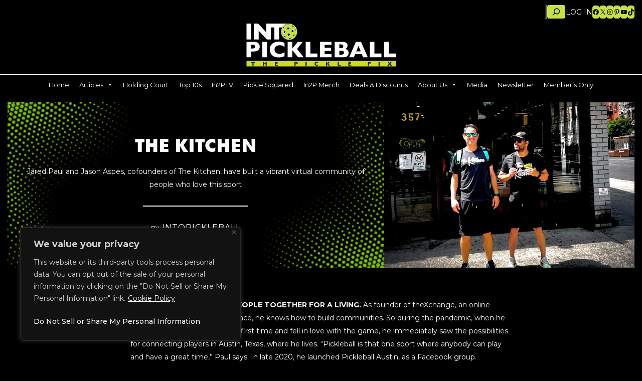

--- FILE ---
content_type: text/html; charset=UTF-8
request_url: https://intopickleball.com/the-kitchen/
body_size: 53519
content:
<!DOCTYPE html>
<html class="no-js" lang="en" itemscope="itemscope" itemtype="https://schema.org/WebPage" >
<head>
  <meta charset="UTF-8">
  <meta name="viewport" content="width=device-width, initial-scale=1.0">
  <meta http-equiv="X-UA-Compatible" content="IE=edge">
  <meta name='robots' content='index, follow, max-image-preview:large, max-snippet:-1, max-video-preview:-1' />

	<!-- This site is optimized with the Yoast SEO plugin v26.6 - https://yoast.com/wordpress/plugins/seo/ -->
	<title>The Kitchen - IntoPickleball</title>
<link data-rocket-prefetch href="https://fonts.googleapis.com" rel="dns-prefetch">
<link data-rocket-prefetch href="https://www.googletagmanager.com" rel="dns-prefetch">
<link data-rocket-prefetch href="https://img1.wsimg.com" rel="dns-prefetch">
<link data-rocket-preload as="style" href="https://fonts.googleapis.com/css?family=Lato%3A400%7COutfit%3A600%7CMontserrat%3A100%2C200%2C300%2C400%2C500%2C600%2C700%2C800%2C900%2C100italic%2C200italic%2C300italic%2C400italic%2C500italic%2C600italic%2C700italic%2C800italic%2C900italic%7CRaleway%3A300%2C200&#038;subset=latin&#038;display=swap" rel="preload">
<link crossorigin data-rocket-preload as="font" href="https://intopickleball.com/wp-content/uploads/2025/01/FuturaNowHeadlineBlack.woff2" rel="preload">
<link crossorigin data-rocket-preload as="font" href="https://fonts.gstatic.com/s/montserrat/v31/JTUSjIg1_i6t8kCHKm459Wlhyw.woff2" rel="preload">
<link crossorigin data-rocket-preload as="font" href="https://fonts.gstatic.com/s/lato/v25/S6uyw4BMUTPHjx4wXg.woff2" rel="preload">
<link href="https://fonts.googleapis.com/css?family=Lato%3A400%7COutfit%3A600%7CMontserrat%3A100%2C200%2C300%2C400%2C500%2C600%2C700%2C800%2C900%2C100italic%2C200italic%2C300italic%2C400italic%2C500italic%2C600italic%2C700italic%2C800italic%2C900italic%7CRaleway%3A300%2C200&#038;subset=latin&#038;display=swap" media="print" onload="this.media=&#039;all&#039;" rel="stylesheet">
<noscript data-wpr-hosted-gf-parameters=""><link rel="stylesheet" href="https://fonts.googleapis.com/css?family=Lato%3A400%7COutfit%3A600%7CMontserrat%3A100%2C200%2C300%2C400%2C500%2C600%2C700%2C800%2C900%2C100italic%2C200italic%2C300italic%2C400italic%2C500italic%2C600italic%2C700italic%2C800italic%2C900italic%7CRaleway%3A300%2C200&#038;subset=latin&#038;display=swap"></noscript><link rel="preload" data-rocket-preload as="image" href="https://intopickleball.com/wp-content/uploads/2025/09/title-bg.webp" fetchpriority="high">
	<meta name="description" content="Jared Paul and Jason Aspes, cofounders of The Kitchen, have built a vibrant virtual community of people who love this sport" />
	<link rel="canonical" href="https://intopickleball.com/the-kitchen/" />
	<meta property="og:locale" content="en_US" />
	<meta property="og:type" content="article" />
	<meta property="og:title" content="The Kitchen - IntoPickleball" />
	<meta property="og:description" content="Jared Paul and Jason Aspes, cofounders of The Kitchen, have built a vibrant virtual community of people who love this sport" />
	<meta property="og:url" content="https://intopickleball.com/the-kitchen/" />
	<meta property="og:site_name" content="IntoPickleball" />
	<meta property="article:published_time" content="2022-09-04T15:00:22+00:00" />
	<meta property="article:modified_time" content="2025-08-18T14:14:44+00:00" />
	<meta property="og:image" content="https://intopickleball.com/wp-content/uploads/2022/09/the-kitchen.webp" />
	<meta property="og:image:width" content="1892" />
	<meta property="og:image:height" content="1508" />
	<meta property="og:image:type" content="image/webp" />
	<meta name="author" content="InToPickleball" />
	<meta name="twitter:card" content="summary_large_image" />
	<meta name="twitter:label1" content="Written by" />
	<meta name="twitter:data1" content="InToPickleball" />
	<meta name="twitter:label2" content="Est. reading time" />
	<meta name="twitter:data2" content="3 minutes" />
	<script type="application/ld+json" class="yoast-schema-graph">{"@context":"https://schema.org","@graph":[{"@type":"Article","@id":"https://intopickleball.com/the-kitchen/#article","isPartOf":{"@id":"https://intopickleball.com/the-kitchen/"},"author":{"name":"InToPickleball","@id":"https://intopickleball.com/#/schema/person/9d62e610f62050c0acc804d687a11350"},"headline":"The Kitchen","datePublished":"2022-09-04T15:00:22+00:00","dateModified":"2025-08-18T14:14:44+00:00","mainEntityOfPage":{"@id":"https://intopickleball.com/the-kitchen/"},"wordCount":524,"publisher":{"@id":"https://intopickleball.com/#organization"},"image":{"@id":"https://intopickleball.com/the-kitchen/#primaryimage"},"thumbnailUrl":"https://intopickleball.com/wp-content/uploads/2022/09/the-kitchen.webp","keywords":["#entrepreneur","#inpickleball","#JaredPaul","#jasonaspes","#pickleball","#thekitchen","#volley","#workwise"],"articleSection":["Articles","News and Notes","Work Wise"],"inLanguage":"en-US"},{"@type":"WebPage","@id":"https://intopickleball.com/the-kitchen/","url":"https://intopickleball.com/the-kitchen/","name":"The Kitchen - IntoPickleball","isPartOf":{"@id":"https://intopickleball.com/#website"},"primaryImageOfPage":{"@id":"https://intopickleball.com/the-kitchen/#primaryimage"},"image":{"@id":"https://intopickleball.com/the-kitchen/#primaryimage"},"thumbnailUrl":"https://intopickleball.com/wp-content/uploads/2022/09/the-kitchen.webp","datePublished":"2022-09-04T15:00:22+00:00","dateModified":"2025-08-18T14:14:44+00:00","description":"Jared Paul and Jason Aspes, cofounders of The Kitchen, have built a vibrant virtual community of people who love this sport","breadcrumb":{"@id":"https://intopickleball.com/the-kitchen/#breadcrumb"},"inLanguage":"en-US","potentialAction":[{"@type":"ReadAction","target":["https://intopickleball.com/the-kitchen/"]}]},{"@type":"ImageObject","inLanguage":"en-US","@id":"https://intopickleball.com/the-kitchen/#primaryimage","url":"https://intopickleball.com/wp-content/uploads/2022/09/the-kitchen.webp","contentUrl":"https://intopickleball.com/wp-content/uploads/2022/09/the-kitchen.webp","width":1892,"height":1508},{"@type":"BreadcrumbList","@id":"https://intopickleball.com/the-kitchen/#breadcrumb","itemListElement":[{"@type":"ListItem","position":1,"name":"Home","item":"https://intopickleball.com/"},{"@type":"ListItem","position":2,"name":"The Kitchen"}]},{"@type":"WebSite","@id":"https://intopickleball.com/#website","url":"https://intopickleball.com/","name":"IntoPickleball","description":"","publisher":{"@id":"https://intopickleball.com/#organization"},"potentialAction":[{"@type":"SearchAction","target":{"@type":"EntryPoint","urlTemplate":"https://intopickleball.com/?s={search_term_string}"},"query-input":{"@type":"PropertyValueSpecification","valueRequired":true,"valueName":"search_term_string"}}],"inLanguage":"en-US"},{"@type":"Organization","@id":"https://intopickleball.com/#organization","name":"IntoPickleball","url":"https://intopickleball.com/","logo":{"@type":"ImageObject","inLanguage":"en-US","@id":"https://intopickleball.com/#/schema/logo/image/","url":"https://intopickleball.com/wp-content/uploads/2025/09/logo-intopickleball-round.jpg","contentUrl":"https://intopickleball.com/wp-content/uploads/2025/09/logo-intopickleball-round.jpg","width":400,"height":400,"caption":"IntoPickleball"},"image":{"@id":"https://intopickleball.com/#/schema/logo/image/"}},{"@type":"Person","@id":"https://intopickleball.com/#/schema/person/9d62e610f62050c0acc804d687a11350","name":"InToPickleball","image":{"@type":"ImageObject","inLanguage":"en-US","@id":"https://intopickleball.com/#/schema/person/image/","url":"https://secure.gravatar.com/avatar/7c18236aaad8f409bb5023523be1cf5fec3e34b3b7e3e329ec6a054f362975dc?s=96&d=mm&r=g","contentUrl":"https://secure.gravatar.com/avatar/7c18236aaad8f409bb5023523be1cf5fec3e34b3b7e3e329ec6a054f362975dc?s=96&d=mm&r=g","caption":"InToPickleball"},"sameAs":["https://intopickleball.com"],"url":"https://intopickleball.com/author/i2p/"}]}</script>
	<!-- / Yoast SEO plugin. -->


<link rel='dns-prefetch' href='//platform-api.sharethis.com' />
<link rel='dns-prefetch' href='//www.googletagmanager.com' />
<link rel='dns-prefetch' href='//fonts.googleapis.com' />
<link href='https://fonts.gstatic.com' crossorigin rel='preconnect' />
<link rel="alternate" type="application/rss+xml" title="IntoPickleball &raquo; Feed" href="https://intopickleball.com/feed/" />
<link rel="alternate" type="application/rss+xml" title="IntoPickleball &raquo; Comments Feed" href="https://intopickleball.com/comments/feed/" />
<link rel="alternate" title="oEmbed (JSON)" type="application/json+oembed" href="https://intopickleball.com/wp-json/oembed/1.0/embed?url=https%3A%2F%2Fintopickleball.com%2Fthe-kitchen%2F" />
<link rel="alternate" title="oEmbed (XML)" type="text/xml+oembed" href="https://intopickleball.com/wp-json/oembed/1.0/embed?url=https%3A%2F%2Fintopickleball.com%2Fthe-kitchen%2F&#038;format=xml" />
<style id='wp-img-auto-sizes-contain-inline-css' type='text/css'>
img:is([sizes=auto i],[sizes^="auto," i]){contain-intrinsic-size:3000px 1500px}
/*# sourceURL=wp-img-auto-sizes-contain-inline-css */
</style>
<link data-minify="1" rel='stylesheet' id='mp-theme-css' href='https://intopickleball.com/wp-content/cache/min/1/wp-content/plugins/memberpress/css/ui/theme.css?ver=1767097349' type='text/css' media='all' />
<link rel='stylesheet' id='sbi_styles-css' href='https://intopickleball.com/wp-content/cache/background-css/1/intopickleball.com/wp-content/plugins/instagram-feed/css/sbi-styles.min.css?ver=6.10.0&wpr_t=1768984475' type='text/css' media='all' />
<style id='wp-emoji-styles-inline-css' type='text/css'>

	img.wp-smiley, img.emoji {
		display: inline !important;
		border: none !important;
		box-shadow: none !important;
		height: 1em !important;
		width: 1em !important;
		margin: 0 0.07em !important;
		vertical-align: -0.1em !important;
		background: none !important;
		padding: 0 !important;
	}
/*# sourceURL=wp-emoji-styles-inline-css */
</style>
<style id='wp-block-library-inline-css' type='text/css'>
:root{--wp-block-synced-color:#7a00df;--wp-block-synced-color--rgb:122,0,223;--wp-bound-block-color:var(--wp-block-synced-color);--wp-editor-canvas-background:#ddd;--wp-admin-theme-color:#007cba;--wp-admin-theme-color--rgb:0,124,186;--wp-admin-theme-color-darker-10:#006ba1;--wp-admin-theme-color-darker-10--rgb:0,107,160.5;--wp-admin-theme-color-darker-20:#005a87;--wp-admin-theme-color-darker-20--rgb:0,90,135;--wp-admin-border-width-focus:2px}@media (min-resolution:192dpi){:root{--wp-admin-border-width-focus:1.5px}}.wp-element-button{cursor:pointer}:root .has-very-light-gray-background-color{background-color:#eee}:root .has-very-dark-gray-background-color{background-color:#313131}:root .has-very-light-gray-color{color:#eee}:root .has-very-dark-gray-color{color:#313131}:root .has-vivid-green-cyan-to-vivid-cyan-blue-gradient-background{background:linear-gradient(135deg,#00d084,#0693e3)}:root .has-purple-crush-gradient-background{background:linear-gradient(135deg,#34e2e4,#4721fb 50%,#ab1dfe)}:root .has-hazy-dawn-gradient-background{background:linear-gradient(135deg,#faaca8,#dad0ec)}:root .has-subdued-olive-gradient-background{background:linear-gradient(135deg,#fafae1,#67a671)}:root .has-atomic-cream-gradient-background{background:linear-gradient(135deg,#fdd79a,#004a59)}:root .has-nightshade-gradient-background{background:linear-gradient(135deg,#330968,#31cdcf)}:root .has-midnight-gradient-background{background:linear-gradient(135deg,#020381,#2874fc)}:root{--wp--preset--font-size--normal:16px;--wp--preset--font-size--huge:42px}.has-regular-font-size{font-size:1em}.has-larger-font-size{font-size:2.625em}.has-normal-font-size{font-size:var(--wp--preset--font-size--normal)}.has-huge-font-size{font-size:var(--wp--preset--font-size--huge)}.has-text-align-center{text-align:center}.has-text-align-left{text-align:left}.has-text-align-right{text-align:right}.has-fit-text{white-space:nowrap!important}#end-resizable-editor-section{display:none}.aligncenter{clear:both}.items-justified-left{justify-content:flex-start}.items-justified-center{justify-content:center}.items-justified-right{justify-content:flex-end}.items-justified-space-between{justify-content:space-between}.screen-reader-text{border:0;clip-path:inset(50%);height:1px;margin:-1px;overflow:hidden;padding:0;position:absolute;width:1px;word-wrap:normal!important}.screen-reader-text:focus{background-color:#ddd;clip-path:none;color:#444;display:block;font-size:1em;height:auto;left:5px;line-height:normal;padding:15px 23px 14px;text-decoration:none;top:5px;width:auto;z-index:100000}html :where(.has-border-color){border-style:solid}html :where([style*=border-top-color]){border-top-style:solid}html :where([style*=border-right-color]){border-right-style:solid}html :where([style*=border-bottom-color]){border-bottom-style:solid}html :where([style*=border-left-color]){border-left-style:solid}html :where([style*=border-width]){border-style:solid}html :where([style*=border-top-width]){border-top-style:solid}html :where([style*=border-right-width]){border-right-style:solid}html :where([style*=border-bottom-width]){border-bottom-style:solid}html :where([style*=border-left-width]){border-left-style:solid}html :where(img[class*=wp-image-]){height:auto;max-width:100%}:where(figure){margin:0 0 1em}html :where(.is-position-sticky){--wp-admin--admin-bar--position-offset:var(--wp-admin--admin-bar--height,0px)}@media screen and (max-width:600px){html :where(.is-position-sticky){--wp-admin--admin-bar--position-offset:0px}}

/*# sourceURL=wp-block-library-inline-css */
</style><style id='wp-block-loginout-inline-css' type='text/css'>
.wp-block-loginout{box-sizing:border-box}
/*# sourceURL=https://intopickleball.com/wp-includes/blocks/loginout/style.min.css */
</style>
<style id='wp-block-search-inline-css' type='text/css'>
.wp-block-search__button{margin-left:10px;word-break:normal}.wp-block-search__button.has-icon{line-height:0}.wp-block-search__button svg{height:1.25em;min-height:24px;min-width:24px;width:1.25em;fill:currentColor;vertical-align:text-bottom}:where(.wp-block-search__button){border:1px solid #ccc;padding:6px 10px}.wp-block-search__inside-wrapper{display:flex;flex:auto;flex-wrap:nowrap;max-width:100%}.wp-block-search__label{width:100%}.wp-block-search.wp-block-search__button-only .wp-block-search__button{box-sizing:border-box;display:flex;flex-shrink:0;justify-content:center;margin-left:0;max-width:100%}.wp-block-search.wp-block-search__button-only .wp-block-search__inside-wrapper{min-width:0!important;transition-property:width}.wp-block-search.wp-block-search__button-only .wp-block-search__input{flex-basis:100%;transition-duration:.3s}.wp-block-search.wp-block-search__button-only.wp-block-search__searchfield-hidden,.wp-block-search.wp-block-search__button-only.wp-block-search__searchfield-hidden .wp-block-search__inside-wrapper{overflow:hidden}.wp-block-search.wp-block-search__button-only.wp-block-search__searchfield-hidden .wp-block-search__input{border-left-width:0!important;border-right-width:0!important;flex-basis:0;flex-grow:0;margin:0;min-width:0!important;padding-left:0!important;padding-right:0!important;width:0!important}:where(.wp-block-search__input){appearance:none;border:1px solid #949494;flex-grow:1;font-family:inherit;font-size:inherit;font-style:inherit;font-weight:inherit;letter-spacing:inherit;line-height:inherit;margin-left:0;margin-right:0;min-width:3rem;padding:8px;text-decoration:unset!important;text-transform:inherit}:where(.wp-block-search__button-inside .wp-block-search__inside-wrapper){background-color:#fff;border:1px solid #949494;box-sizing:border-box;padding:4px}:where(.wp-block-search__button-inside .wp-block-search__inside-wrapper) .wp-block-search__input{border:none;border-radius:0;padding:0 4px}:where(.wp-block-search__button-inside .wp-block-search__inside-wrapper) .wp-block-search__input:focus{outline:none}:where(.wp-block-search__button-inside .wp-block-search__inside-wrapper) :where(.wp-block-search__button){padding:4px 8px}.wp-block-search.aligncenter .wp-block-search__inside-wrapper{margin:auto}.wp-block[data-align=right] .wp-block-search.wp-block-search__button-only .wp-block-search__inside-wrapper{float:right}
/*# sourceURL=https://intopickleball.com/wp-includes/blocks/search/style.min.css */
</style>
<style id='wp-block-video-inline-css' type='text/css'>
.wp-block-video{box-sizing:border-box}.wp-block-video video{height:auto;vertical-align:middle;width:100%}@supports (position:sticky){.wp-block-video [poster]{object-fit:cover}}.wp-block-video.aligncenter{text-align:center}.wp-block-video :where(figcaption){margin-bottom:1em;margin-top:.5em}
/*# sourceURL=https://intopickleball.com/wp-includes/blocks/video/style.min.css */
</style>
<style id='wp-block-paragraph-inline-css' type='text/css'>
.is-small-text{font-size:.875em}.is-regular-text{font-size:1em}.is-large-text{font-size:2.25em}.is-larger-text{font-size:3em}.has-drop-cap:not(:focus):first-letter{float:left;font-size:8.4em;font-style:normal;font-weight:100;line-height:.68;margin:.05em .1em 0 0;text-transform:uppercase}body.rtl .has-drop-cap:not(:focus):first-letter{float:none;margin-left:.1em}p.has-drop-cap.has-background{overflow:hidden}:root :where(p.has-background){padding:1.25em 2.375em}:where(p.has-text-color:not(.has-link-color)) a{color:inherit}p.has-text-align-left[style*="writing-mode:vertical-lr"],p.has-text-align-right[style*="writing-mode:vertical-rl"]{rotate:180deg}
/*# sourceURL=https://intopickleball.com/wp-includes/blocks/paragraph/style.min.css */
</style>
<style id='wp-block-social-links-inline-css' type='text/css'>
.wp-block-social-links{background:none;box-sizing:border-box;margin-left:0;padding-left:0;padding-right:0;text-indent:0}.wp-block-social-links .wp-social-link a,.wp-block-social-links .wp-social-link a:hover{border-bottom:0;box-shadow:none;text-decoration:none}.wp-block-social-links .wp-social-link svg{height:1em;width:1em}.wp-block-social-links .wp-social-link span:not(.screen-reader-text){font-size:.65em;margin-left:.5em;margin-right:.5em}.wp-block-social-links.has-small-icon-size{font-size:16px}.wp-block-social-links,.wp-block-social-links.has-normal-icon-size{font-size:24px}.wp-block-social-links.has-large-icon-size{font-size:36px}.wp-block-social-links.has-huge-icon-size{font-size:48px}.wp-block-social-links.aligncenter{display:flex;justify-content:center}.wp-block-social-links.alignright{justify-content:flex-end}.wp-block-social-link{border-radius:9999px;display:block}@media not (prefers-reduced-motion){.wp-block-social-link{transition:transform .1s ease}}.wp-block-social-link{height:auto}.wp-block-social-link a{align-items:center;display:flex;line-height:0}.wp-block-social-link:hover{transform:scale(1.1)}.wp-block-social-links .wp-block-social-link.wp-social-link{display:inline-block;margin:0;padding:0}.wp-block-social-links .wp-block-social-link.wp-social-link .wp-block-social-link-anchor,.wp-block-social-links .wp-block-social-link.wp-social-link .wp-block-social-link-anchor svg,.wp-block-social-links .wp-block-social-link.wp-social-link .wp-block-social-link-anchor:active,.wp-block-social-links .wp-block-social-link.wp-social-link .wp-block-social-link-anchor:hover,.wp-block-social-links .wp-block-social-link.wp-social-link .wp-block-social-link-anchor:visited{color:currentColor;fill:currentColor}:where(.wp-block-social-links:not(.is-style-logos-only)) .wp-social-link{background-color:#f0f0f0;color:#444}:where(.wp-block-social-links:not(.is-style-logos-only)) .wp-social-link-amazon{background-color:#f90;color:#fff}:where(.wp-block-social-links:not(.is-style-logos-only)) .wp-social-link-bandcamp{background-color:#1ea0c3;color:#fff}:where(.wp-block-social-links:not(.is-style-logos-only)) .wp-social-link-behance{background-color:#0757fe;color:#fff}:where(.wp-block-social-links:not(.is-style-logos-only)) .wp-social-link-bluesky{background-color:#0a7aff;color:#fff}:where(.wp-block-social-links:not(.is-style-logos-only)) .wp-social-link-codepen{background-color:#1e1f26;color:#fff}:where(.wp-block-social-links:not(.is-style-logos-only)) .wp-social-link-deviantart{background-color:#02e49b;color:#fff}:where(.wp-block-social-links:not(.is-style-logos-only)) .wp-social-link-discord{background-color:#5865f2;color:#fff}:where(.wp-block-social-links:not(.is-style-logos-only)) .wp-social-link-dribbble{background-color:#e94c89;color:#fff}:where(.wp-block-social-links:not(.is-style-logos-only)) .wp-social-link-dropbox{background-color:#4280ff;color:#fff}:where(.wp-block-social-links:not(.is-style-logos-only)) .wp-social-link-etsy{background-color:#f45800;color:#fff}:where(.wp-block-social-links:not(.is-style-logos-only)) .wp-social-link-facebook{background-color:#0866ff;color:#fff}:where(.wp-block-social-links:not(.is-style-logos-only)) .wp-social-link-fivehundredpx{background-color:#000;color:#fff}:where(.wp-block-social-links:not(.is-style-logos-only)) .wp-social-link-flickr{background-color:#0461dd;color:#fff}:where(.wp-block-social-links:not(.is-style-logos-only)) .wp-social-link-foursquare{background-color:#e65678;color:#fff}:where(.wp-block-social-links:not(.is-style-logos-only)) .wp-social-link-github{background-color:#24292d;color:#fff}:where(.wp-block-social-links:not(.is-style-logos-only)) .wp-social-link-goodreads{background-color:#eceadd;color:#382110}:where(.wp-block-social-links:not(.is-style-logos-only)) .wp-social-link-google{background-color:#ea4434;color:#fff}:where(.wp-block-social-links:not(.is-style-logos-only)) .wp-social-link-gravatar{background-color:#1d4fc4;color:#fff}:where(.wp-block-social-links:not(.is-style-logos-only)) .wp-social-link-instagram{background-color:#f00075;color:#fff}:where(.wp-block-social-links:not(.is-style-logos-only)) .wp-social-link-lastfm{background-color:#e21b24;color:#fff}:where(.wp-block-social-links:not(.is-style-logos-only)) .wp-social-link-linkedin{background-color:#0d66c2;color:#fff}:where(.wp-block-social-links:not(.is-style-logos-only)) .wp-social-link-mastodon{background-color:#3288d4;color:#fff}:where(.wp-block-social-links:not(.is-style-logos-only)) .wp-social-link-medium{background-color:#000;color:#fff}:where(.wp-block-social-links:not(.is-style-logos-only)) .wp-social-link-meetup{background-color:#f6405f;color:#fff}:where(.wp-block-social-links:not(.is-style-logos-only)) .wp-social-link-patreon{background-color:#000;color:#fff}:where(.wp-block-social-links:not(.is-style-logos-only)) .wp-social-link-pinterest{background-color:#e60122;color:#fff}:where(.wp-block-social-links:not(.is-style-logos-only)) .wp-social-link-pocket{background-color:#ef4155;color:#fff}:where(.wp-block-social-links:not(.is-style-logos-only)) .wp-social-link-reddit{background-color:#ff4500;color:#fff}:where(.wp-block-social-links:not(.is-style-logos-only)) .wp-social-link-skype{background-color:#0478d7;color:#fff}:where(.wp-block-social-links:not(.is-style-logos-only)) .wp-social-link-snapchat{background-color:#fefc00;color:#fff;stroke:#000}:where(.wp-block-social-links:not(.is-style-logos-only)) .wp-social-link-soundcloud{background-color:#ff5600;color:#fff}:where(.wp-block-social-links:not(.is-style-logos-only)) .wp-social-link-spotify{background-color:#1bd760;color:#fff}:where(.wp-block-social-links:not(.is-style-logos-only)) .wp-social-link-telegram{background-color:#2aabee;color:#fff}:where(.wp-block-social-links:not(.is-style-logos-only)) .wp-social-link-threads{background-color:#000;color:#fff}:where(.wp-block-social-links:not(.is-style-logos-only)) .wp-social-link-tiktok{background-color:#000;color:#fff}:where(.wp-block-social-links:not(.is-style-logos-only)) .wp-social-link-tumblr{background-color:#011835;color:#fff}:where(.wp-block-social-links:not(.is-style-logos-only)) .wp-social-link-twitch{background-color:#6440a4;color:#fff}:where(.wp-block-social-links:not(.is-style-logos-only)) .wp-social-link-twitter{background-color:#1da1f2;color:#fff}:where(.wp-block-social-links:not(.is-style-logos-only)) .wp-social-link-vimeo{background-color:#1eb7ea;color:#fff}:where(.wp-block-social-links:not(.is-style-logos-only)) .wp-social-link-vk{background-color:#4680c2;color:#fff}:where(.wp-block-social-links:not(.is-style-logos-only)) .wp-social-link-wordpress{background-color:#3499cd;color:#fff}:where(.wp-block-social-links:not(.is-style-logos-only)) .wp-social-link-whatsapp{background-color:#25d366;color:#fff}:where(.wp-block-social-links:not(.is-style-logos-only)) .wp-social-link-x{background-color:#000;color:#fff}:where(.wp-block-social-links:not(.is-style-logos-only)) .wp-social-link-yelp{background-color:#d32422;color:#fff}:where(.wp-block-social-links:not(.is-style-logos-only)) .wp-social-link-youtube{background-color:red;color:#fff}:where(.wp-block-social-links.is-style-logos-only) .wp-social-link{background:none}:where(.wp-block-social-links.is-style-logos-only) .wp-social-link svg{height:1.25em;width:1.25em}:where(.wp-block-social-links.is-style-logos-only) .wp-social-link-amazon{color:#f90}:where(.wp-block-social-links.is-style-logos-only) .wp-social-link-bandcamp{color:#1ea0c3}:where(.wp-block-social-links.is-style-logos-only) .wp-social-link-behance{color:#0757fe}:where(.wp-block-social-links.is-style-logos-only) .wp-social-link-bluesky{color:#0a7aff}:where(.wp-block-social-links.is-style-logos-only) .wp-social-link-codepen{color:#1e1f26}:where(.wp-block-social-links.is-style-logos-only) .wp-social-link-deviantart{color:#02e49b}:where(.wp-block-social-links.is-style-logos-only) .wp-social-link-discord{color:#5865f2}:where(.wp-block-social-links.is-style-logos-only) .wp-social-link-dribbble{color:#e94c89}:where(.wp-block-social-links.is-style-logos-only) .wp-social-link-dropbox{color:#4280ff}:where(.wp-block-social-links.is-style-logos-only) .wp-social-link-etsy{color:#f45800}:where(.wp-block-social-links.is-style-logos-only) .wp-social-link-facebook{color:#0866ff}:where(.wp-block-social-links.is-style-logos-only) .wp-social-link-fivehundredpx{color:#000}:where(.wp-block-social-links.is-style-logos-only) .wp-social-link-flickr{color:#0461dd}:where(.wp-block-social-links.is-style-logos-only) .wp-social-link-foursquare{color:#e65678}:where(.wp-block-social-links.is-style-logos-only) .wp-social-link-github{color:#24292d}:where(.wp-block-social-links.is-style-logos-only) .wp-social-link-goodreads{color:#382110}:where(.wp-block-social-links.is-style-logos-only) .wp-social-link-google{color:#ea4434}:where(.wp-block-social-links.is-style-logos-only) .wp-social-link-gravatar{color:#1d4fc4}:where(.wp-block-social-links.is-style-logos-only) .wp-social-link-instagram{color:#f00075}:where(.wp-block-social-links.is-style-logos-only) .wp-social-link-lastfm{color:#e21b24}:where(.wp-block-social-links.is-style-logos-only) .wp-social-link-linkedin{color:#0d66c2}:where(.wp-block-social-links.is-style-logos-only) .wp-social-link-mastodon{color:#3288d4}:where(.wp-block-social-links.is-style-logos-only) .wp-social-link-medium{color:#000}:where(.wp-block-social-links.is-style-logos-only) .wp-social-link-meetup{color:#f6405f}:where(.wp-block-social-links.is-style-logos-only) .wp-social-link-patreon{color:#000}:where(.wp-block-social-links.is-style-logos-only) .wp-social-link-pinterest{color:#e60122}:where(.wp-block-social-links.is-style-logos-only) .wp-social-link-pocket{color:#ef4155}:where(.wp-block-social-links.is-style-logos-only) .wp-social-link-reddit{color:#ff4500}:where(.wp-block-social-links.is-style-logos-only) .wp-social-link-skype{color:#0478d7}:where(.wp-block-social-links.is-style-logos-only) .wp-social-link-snapchat{color:#fff;stroke:#000}:where(.wp-block-social-links.is-style-logos-only) .wp-social-link-soundcloud{color:#ff5600}:where(.wp-block-social-links.is-style-logos-only) .wp-social-link-spotify{color:#1bd760}:where(.wp-block-social-links.is-style-logos-only) .wp-social-link-telegram{color:#2aabee}:where(.wp-block-social-links.is-style-logos-only) .wp-social-link-threads{color:#000}:where(.wp-block-social-links.is-style-logos-only) .wp-social-link-tiktok{color:#000}:where(.wp-block-social-links.is-style-logos-only) .wp-social-link-tumblr{color:#011835}:where(.wp-block-social-links.is-style-logos-only) .wp-social-link-twitch{color:#6440a4}:where(.wp-block-social-links.is-style-logos-only) .wp-social-link-twitter{color:#1da1f2}:where(.wp-block-social-links.is-style-logos-only) .wp-social-link-vimeo{color:#1eb7ea}:where(.wp-block-social-links.is-style-logos-only) .wp-social-link-vk{color:#4680c2}:where(.wp-block-social-links.is-style-logos-only) .wp-social-link-whatsapp{color:#25d366}:where(.wp-block-social-links.is-style-logos-only) .wp-social-link-wordpress{color:#3499cd}:where(.wp-block-social-links.is-style-logos-only) .wp-social-link-x{color:#000}:where(.wp-block-social-links.is-style-logos-only) .wp-social-link-yelp{color:#d32422}:where(.wp-block-social-links.is-style-logos-only) .wp-social-link-youtube{color:red}.wp-block-social-links.is-style-pill-shape .wp-social-link{width:auto}:root :where(.wp-block-social-links .wp-social-link a){padding:.25em}:root :where(.wp-block-social-links.is-style-logos-only .wp-social-link a){padding:0}:root :where(.wp-block-social-links.is-style-pill-shape .wp-social-link a){padding-left:.6666666667em;padding-right:.6666666667em}.wp-block-social-links:not(.has-icon-color):not(.has-icon-background-color) .wp-social-link-snapchat .wp-block-social-link-label{color:#000}
/*# sourceURL=https://intopickleball.com/wp-includes/blocks/social-links/style.min.css */
</style>
<style id='wp-block-spacer-inline-css' type='text/css'>
.wp-block-spacer{clear:both}
/*# sourceURL=https://intopickleball.com/wp-includes/blocks/spacer/style.min.css */
</style>
<style id='global-styles-inline-css' type='text/css'>
:root{--wp--preset--aspect-ratio--square: 1;--wp--preset--aspect-ratio--4-3: 4/3;--wp--preset--aspect-ratio--3-4: 3/4;--wp--preset--aspect-ratio--3-2: 3/2;--wp--preset--aspect-ratio--2-3: 2/3;--wp--preset--aspect-ratio--16-9: 16/9;--wp--preset--aspect-ratio--9-16: 9/16;--wp--preset--color--black: #000;--wp--preset--color--cyan-bluish-gray: #abb8c3;--wp--preset--color--white: #fff;--wp--preset--color--pale-pink: #f78da7;--wp--preset--color--vivid-red: #cf2e2e;--wp--preset--color--luminous-vivid-orange: #ff6900;--wp--preset--color--luminous-vivid-amber: #fcb900;--wp--preset--color--light-green-cyan: #7bdcb5;--wp--preset--color--vivid-green-cyan: #00d084;--wp--preset--color--pale-cyan-blue: #8ed1fc;--wp--preset--color--vivid-cyan-blue: #0693e3;--wp--preset--color--vivid-purple: #9b51e0;--wp--preset--color--virtue-primary: #c9df48;--wp--preset--color--virtue-primary-light: #c9df48;--wp--preset--color--very-light-gray: #eee;--wp--preset--color--very-dark-gray: #444;--wp--preset--color--kb-palette-1: #888888;--wp--preset--color--kb-palette-2: #d1242a;--wp--preset--color--kb-palette-22: #95bfd3;--wp--preset--color--kb-palette-3: #c9df48;--wp--preset--color--kb-palette-7: #9aab37;--wp--preset--gradient--vivid-cyan-blue-to-vivid-purple: linear-gradient(135deg,rgb(6,147,227) 0%,rgb(155,81,224) 100%);--wp--preset--gradient--light-green-cyan-to-vivid-green-cyan: linear-gradient(135deg,rgb(122,220,180) 0%,rgb(0,208,130) 100%);--wp--preset--gradient--luminous-vivid-amber-to-luminous-vivid-orange: linear-gradient(135deg,rgb(252,185,0) 0%,rgb(255,105,0) 100%);--wp--preset--gradient--luminous-vivid-orange-to-vivid-red: linear-gradient(135deg,rgb(255,105,0) 0%,rgb(207,46,46) 100%);--wp--preset--gradient--very-light-gray-to-cyan-bluish-gray: linear-gradient(135deg,rgb(238,238,238) 0%,rgb(169,184,195) 100%);--wp--preset--gradient--cool-to-warm-spectrum: linear-gradient(135deg,rgb(74,234,220) 0%,rgb(151,120,209) 20%,rgb(207,42,186) 40%,rgb(238,44,130) 60%,rgb(251,105,98) 80%,rgb(254,248,76) 100%);--wp--preset--gradient--blush-light-purple: linear-gradient(135deg,rgb(255,206,236) 0%,rgb(152,150,240) 100%);--wp--preset--gradient--blush-bordeaux: linear-gradient(135deg,rgb(254,205,165) 0%,rgb(254,45,45) 50%,rgb(107,0,62) 100%);--wp--preset--gradient--luminous-dusk: linear-gradient(135deg,rgb(255,203,112) 0%,rgb(199,81,192) 50%,rgb(65,88,208) 100%);--wp--preset--gradient--pale-ocean: linear-gradient(135deg,rgb(255,245,203) 0%,rgb(182,227,212) 50%,rgb(51,167,181) 100%);--wp--preset--gradient--electric-grass: linear-gradient(135deg,rgb(202,248,128) 0%,rgb(113,206,126) 100%);--wp--preset--gradient--midnight: linear-gradient(135deg,rgb(2,3,129) 0%,rgb(40,116,252) 100%);--wp--preset--font-size--small: 13px;--wp--preset--font-size--medium: 20px;--wp--preset--font-size--large: 36px;--wp--preset--font-size--x-large: 42px;--wp--preset--spacing--20: 0.44rem;--wp--preset--spacing--30: 0.67rem;--wp--preset--spacing--40: 1rem;--wp--preset--spacing--50: 1.5rem;--wp--preset--spacing--60: 2.25rem;--wp--preset--spacing--70: 3.38rem;--wp--preset--spacing--80: 5.06rem;--wp--preset--shadow--natural: 6px 6px 9px rgba(0, 0, 0, 0.2);--wp--preset--shadow--deep: 12px 12px 50px rgba(0, 0, 0, 0.4);--wp--preset--shadow--sharp: 6px 6px 0px rgba(0, 0, 0, 0.2);--wp--preset--shadow--outlined: 6px 6px 0px -3px rgb(255, 255, 255), 6px 6px rgb(0, 0, 0);--wp--preset--shadow--crisp: 6px 6px 0px rgb(0, 0, 0);}:where(.is-layout-flex){gap: 0.5em;}:where(.is-layout-grid){gap: 0.5em;}body .is-layout-flex{display: flex;}.is-layout-flex{flex-wrap: wrap;align-items: center;}.is-layout-flex > :is(*, div){margin: 0;}body .is-layout-grid{display: grid;}.is-layout-grid > :is(*, div){margin: 0;}:where(.wp-block-columns.is-layout-flex){gap: 2em;}:where(.wp-block-columns.is-layout-grid){gap: 2em;}:where(.wp-block-post-template.is-layout-flex){gap: 1.25em;}:where(.wp-block-post-template.is-layout-grid){gap: 1.25em;}.has-black-color{color: var(--wp--preset--color--black) !important;}.has-cyan-bluish-gray-color{color: var(--wp--preset--color--cyan-bluish-gray) !important;}.has-white-color{color: var(--wp--preset--color--white) !important;}.has-pale-pink-color{color: var(--wp--preset--color--pale-pink) !important;}.has-vivid-red-color{color: var(--wp--preset--color--vivid-red) !important;}.has-luminous-vivid-orange-color{color: var(--wp--preset--color--luminous-vivid-orange) !important;}.has-luminous-vivid-amber-color{color: var(--wp--preset--color--luminous-vivid-amber) !important;}.has-light-green-cyan-color{color: var(--wp--preset--color--light-green-cyan) !important;}.has-vivid-green-cyan-color{color: var(--wp--preset--color--vivid-green-cyan) !important;}.has-pale-cyan-blue-color{color: var(--wp--preset--color--pale-cyan-blue) !important;}.has-vivid-cyan-blue-color{color: var(--wp--preset--color--vivid-cyan-blue) !important;}.has-vivid-purple-color{color: var(--wp--preset--color--vivid-purple) !important;}.has-black-background-color{background-color: var(--wp--preset--color--black) !important;}.has-cyan-bluish-gray-background-color{background-color: var(--wp--preset--color--cyan-bluish-gray) !important;}.has-white-background-color{background-color: var(--wp--preset--color--white) !important;}.has-pale-pink-background-color{background-color: var(--wp--preset--color--pale-pink) !important;}.has-vivid-red-background-color{background-color: var(--wp--preset--color--vivid-red) !important;}.has-luminous-vivid-orange-background-color{background-color: var(--wp--preset--color--luminous-vivid-orange) !important;}.has-luminous-vivid-amber-background-color{background-color: var(--wp--preset--color--luminous-vivid-amber) !important;}.has-light-green-cyan-background-color{background-color: var(--wp--preset--color--light-green-cyan) !important;}.has-vivid-green-cyan-background-color{background-color: var(--wp--preset--color--vivid-green-cyan) !important;}.has-pale-cyan-blue-background-color{background-color: var(--wp--preset--color--pale-cyan-blue) !important;}.has-vivid-cyan-blue-background-color{background-color: var(--wp--preset--color--vivid-cyan-blue) !important;}.has-vivid-purple-background-color{background-color: var(--wp--preset--color--vivid-purple) !important;}.has-black-border-color{border-color: var(--wp--preset--color--black) !important;}.has-cyan-bluish-gray-border-color{border-color: var(--wp--preset--color--cyan-bluish-gray) !important;}.has-white-border-color{border-color: var(--wp--preset--color--white) !important;}.has-pale-pink-border-color{border-color: var(--wp--preset--color--pale-pink) !important;}.has-vivid-red-border-color{border-color: var(--wp--preset--color--vivid-red) !important;}.has-luminous-vivid-orange-border-color{border-color: var(--wp--preset--color--luminous-vivid-orange) !important;}.has-luminous-vivid-amber-border-color{border-color: var(--wp--preset--color--luminous-vivid-amber) !important;}.has-light-green-cyan-border-color{border-color: var(--wp--preset--color--light-green-cyan) !important;}.has-vivid-green-cyan-border-color{border-color: var(--wp--preset--color--vivid-green-cyan) !important;}.has-pale-cyan-blue-border-color{border-color: var(--wp--preset--color--pale-cyan-blue) !important;}.has-vivid-cyan-blue-border-color{border-color: var(--wp--preset--color--vivid-cyan-blue) !important;}.has-vivid-purple-border-color{border-color: var(--wp--preset--color--vivid-purple) !important;}.has-vivid-cyan-blue-to-vivid-purple-gradient-background{background: var(--wp--preset--gradient--vivid-cyan-blue-to-vivid-purple) !important;}.has-light-green-cyan-to-vivid-green-cyan-gradient-background{background: var(--wp--preset--gradient--light-green-cyan-to-vivid-green-cyan) !important;}.has-luminous-vivid-amber-to-luminous-vivid-orange-gradient-background{background: var(--wp--preset--gradient--luminous-vivid-amber-to-luminous-vivid-orange) !important;}.has-luminous-vivid-orange-to-vivid-red-gradient-background{background: var(--wp--preset--gradient--luminous-vivid-orange-to-vivid-red) !important;}.has-very-light-gray-to-cyan-bluish-gray-gradient-background{background: var(--wp--preset--gradient--very-light-gray-to-cyan-bluish-gray) !important;}.has-cool-to-warm-spectrum-gradient-background{background: var(--wp--preset--gradient--cool-to-warm-spectrum) !important;}.has-blush-light-purple-gradient-background{background: var(--wp--preset--gradient--blush-light-purple) !important;}.has-blush-bordeaux-gradient-background{background: var(--wp--preset--gradient--blush-bordeaux) !important;}.has-luminous-dusk-gradient-background{background: var(--wp--preset--gradient--luminous-dusk) !important;}.has-pale-ocean-gradient-background{background: var(--wp--preset--gradient--pale-ocean) !important;}.has-electric-grass-gradient-background{background: var(--wp--preset--gradient--electric-grass) !important;}.has-midnight-gradient-background{background: var(--wp--preset--gradient--midnight) !important;}.has-small-font-size{font-size: var(--wp--preset--font-size--small) !important;}.has-medium-font-size{font-size: var(--wp--preset--font-size--medium) !important;}.has-large-font-size{font-size: var(--wp--preset--font-size--large) !important;}.has-x-large-font-size{font-size: var(--wp--preset--font-size--x-large) !important;}
/*# sourceURL=global-styles-inline-css */
</style>
<style id='core-block-supports-inline-css' type='text/css'>
.wp-container-core-social-links-is-layout-765c4724{justify-content:flex-end;}.wp-container-core-social-links-is-layout-16018d1d{justify-content:center;}
/*# sourceURL=core-block-supports-inline-css */
</style>

<style id='classic-theme-styles-inline-css' type='text/css'>
/*! This file is auto-generated */
.wp-block-button__link{color:#fff;background-color:#32373c;border-radius:9999px;box-shadow:none;text-decoration:none;padding:calc(.667em + 2px) calc(1.333em + 2px);font-size:1.125em}.wp-block-file__button{background:#32373c;color:#fff;text-decoration:none}
/*# sourceURL=/wp-includes/css/classic-themes.min.css */
</style>
<link rel='stylesheet' id='share-this-share-buttons-sticky-css' href='https://intopickleball.com/wp-content/plugins/sharethis-share-buttons/css/mu-style.css?ver=1754718071' type='text/css' media='all' />
<link data-minify="1" rel='stylesheet' id='megamenu-css' href='https://intopickleball.com/wp-content/cache/background-css/1/intopickleball.com/wp-content/cache/min/1/wp-content/uploads/maxmegamenu/style.css?ver=1767097349&wpr_t=1768984475' type='text/css' media='all' />
<link data-minify="1" rel='stylesheet' id='dashicons-css' href='https://intopickleball.com/wp-content/cache/min/1/wp-includes/css/dashicons.min.css?ver=1767097349' type='text/css' media='all' />
<link data-minify="1" rel='stylesheet' id='megamenu-genericons-css' href='https://intopickleball.com/wp-content/cache/min/1/wp-content/plugins/megamenu-pro/icons/genericons/genericons/genericons.css?ver=1767097349' type='text/css' media='all' />
<link data-minify="1" rel='stylesheet' id='megamenu-fontawesome6-css' href='https://intopickleball.com/wp-content/cache/min/1/wp-content/plugins/megamenu-pro/icons/fontawesome6/css/all.min.css?ver=1767097349' type='text/css' media='all' />
<style id='kadence-custom-font-css-inline-css' type='text/css'>
@font-face {font-family: "Futura Now Heading";font-style: normal;font-weight: 700;src:local("Futura Now Heading Black"),url("https://intopickleball.com/wp-content/uploads/2025/01/FuturaNowHeadlineBlack.woff2") format("woff2"),url("https://intopickleball.com/wp-content/uploads/2025/01/FuturaNowHeadlineBlack.woff") format("woff");font-display: swap;}@font-face {font-family: "Futura Now Heading";font-style: normal;font-weight: 600;src:local("Futura Now Heading Medium"),url("https://intopickleball.com/wp-content/uploads/2025/01/FuturaNowHeadlineMedium.woff2") format("woff2"),url("https://intopickleball.com/wp-content/uploads/2025/01/FuturaNowHeadlineMedium.woff") format("woff");font-display: swap;}@font-face {font-family: "Futura Now Heading";font-style: normal;font-weight: 400;src:local("Futura Now Heading"),url("https://intopickleball.com/wp-content/uploads/2025/01/FuturaNowHeadline.woff2") format("woff2"),url("https://intopickleball.com/wp-content/uploads/2025/01/FuturaNowHeadline.woff") format("woff");font-display: swap;}
/*# sourceURL=kadence-custom-font-css-inline-css */
</style>
<link data-minify="1" rel='stylesheet' id='kadence-blocks-image-css' href='https://intopickleball.com/wp-content/cache/min/1/wp-content/plugins/kadence-blocks/dist/style-blocks-image.css?ver=1767097349' type='text/css' media='all' />
<link data-minify="1" rel='stylesheet' id='kadence-blocks-column-css' href='https://intopickleball.com/wp-content/cache/min/1/wp-content/plugins/kadence-blocks/dist/style-blocks-column.css?ver=1767097350' type='text/css' media='all' />
<link data-minify="1" rel='stylesheet' id='kadence-blocks-advancedgallery-css' href='https://intopickleball.com/wp-content/cache/min/1/wp-content/plugins/kadence-blocks/dist/style-blocks-advancedgallery.css?ver=1767097349' type='text/css' media='all' />
<style id='kadence-blocks-global-variables-inline-css' type='text/css'>
:root {--global-kb-font-size-sm:clamp(0.8rem, 0.73rem + 0.217vw, 0.9rem);--global-kb-font-size-md:clamp(1.1rem, 0.995rem + 0.326vw, 1.25rem);--global-kb-font-size-lg:clamp(1.75rem, 1.576rem + 0.543vw, 2rem);--global-kb-font-size-xl:clamp(2.25rem, 1.728rem + 1.63vw, 3rem);--global-kb-font-size-xxl:clamp(2.5rem, 1.456rem + 3.26vw, 4rem);--global-kb-font-size-xxxl:clamp(2.75rem, 0.489rem + 7.065vw, 6rem);}:root {--global-palette1: #3182CE;--global-palette2: #2B6CB0;--global-palette3: #1A202C;--global-palette4: #2D3748;--global-palette5: #4A5568;--global-palette6: #718096;--global-palette7: #EDF2F7;--global-palette8: #F7FAFC;--global-palette9: #ffffff;}
/*# sourceURL=kadence-blocks-global-variables-inline-css */
</style>
<link data-minify="1" rel='stylesheet' id='kadence_slider_css-css' href='https://intopickleball.com/wp-content/cache/min/1/wp-content/plugins/kadence-slider/css/ksp.css?ver=1767097350' type='text/css' media='all' />
<link data-minify="1" rel='stylesheet' id='virtue_main-css' href='https://intopickleball.com/wp-content/cache/background-css/1/intopickleball.com/wp-content/cache/min/1/wp-content/themes/virtue_premium/assets/css/virtue.css?ver=1767097350&wpr_t=1768984475' type='text/css' media='all' />
<link rel='stylesheet' id='virtue_print-css' href='https://intopickleball.com/wp-content/themes/virtue_premium/assets/css/virtue_print.css?ver=4.10.21' type='text/css' media='print' />
<link data-minify="1" rel='stylesheet' id='virtue_icons-css' href='https://intopickleball.com/wp-content/cache/min/1/wp-content/themes/virtue_premium/assets/css/virtue_icons.css?ver=1767097350' type='text/css' media='all' />
<link data-minify="1" rel='stylesheet' id='virtue_skin-css' href='https://intopickleball.com/wp-content/cache/min/1/wp-content/themes/virtue_premium/assets/css/skins/default.css?ver=1767097350' type='text/css' media='all' />


<style id='kadence_blocks_css-inline-css' type='text/css'>
.wp-block-kadence-image.kb-image17148_58426a-ec:not(.kb-specificity-added):not(.kb-extra-specificity-added){margin-top:40px;margin-bottom:40px;}.kb-image17148_58426a-ec.kb-image-is-ratio-size, .kb-image17148_58426a-ec .kb-image-is-ratio-size{max-width:500px;width:100%;}.wp-block-kadence-column > .kt-inside-inner-col > .kb-image17148_58426a-ec.kb-image-is-ratio-size, .wp-block-kadence-column > .kt-inside-inner-col > .kb-image17148_58426a-ec .kb-image-is-ratio-size{align-self:unset;}.kb-image17148_58426a-ec figure{max-width:500px;}.kb-image17148_58426a-ec .image-is-svg, .kb-image17148_58426a-ec .image-is-svg img{width:100%;}.kb-image17148_58426a-ec .kb-image-has-overlay:after{opacity:0.3;}.kadence-column17148_af40f5-d5{max-width:600px;margin-left:auto;margin-right:auto;}.wp-block-kadence-column.kb-section-dir-horizontal:not(.kb-section-md-dir-vertical)>.kt-inside-inner-col>.kadence-column17148_af40f5-d5{-webkit-flex:0 1 600px;flex:0 1 600px;max-width:unset;margin-left:unset;margin-right:unset;}.kadence-column17148_af40f5-d5 > .kt-inside-inner-col{padding-top:20px;padding-bottom:40px;}.kadence-column17148_af40f5-d5 > .kt-inside-inner-col{column-gap:var(--global-kb-gap-sm, 1rem);}.kadence-column17148_af40f5-d5 > .kt-inside-inner-col{flex-direction:column;}.kadence-column17148_af40f5-d5 > .kt-inside-inner-col > .aligncenter{width:100%;}@media all and (min-width: 1025px){.wp-block-kadence-column.kb-section-dir-horizontal>.kt-inside-inner-col>.kadence-column17148_af40f5-d5{-webkit-flex:0 1 600px;flex:0 1 600px;max-width:unset;margin-left:unset;margin-right:unset;}}@media all and (max-width: 1024px){.kadence-column17148_af40f5-d5 > .kt-inside-inner-col{flex-direction:column;justify-content:center;}}@media all and (max-width: 767px){.wp-block-kadence-column.kb-section-sm-dir-vertical:not(.kb-section-sm-dir-horizontal):not(.kb-section-sm-dir-specificity)>.kt-inside-inner-col>.kadence-column17148_af40f5-d5{max-width:600px;-webkit-flex:1;flex:1;margin-left:auto;margin-right:auto;}.kadence-column17148_af40f5-d5 > .kt-inside-inner-col{flex-direction:column;justify-content:center;}}.wp-block-kadence-advancedgallery .kb-gallery-type-grid.kb-gallery-id-17148_d95f89-07{margin:-5px;}.kb-gallery-type-grid.kb-gallery-id-17148_d95f89-07 .kadence-blocks-gallery-item{padding:5px;}.kadence-column17148_87e043-8c > .kt-inside-inner-col{column-gap:var(--global-kb-gap-sm, 1rem);}.kadence-column17148_87e043-8c > .kt-inside-inner-col{flex-direction:column;}.kadence-column17148_87e043-8c > .kt-inside-inner-col > .aligncenter{width:100%;}@media all and (max-width: 1024px){.kadence-column17148_87e043-8c > .kt-inside-inner-col{flex-direction:column;justify-content:center;}}@media all and (max-width: 767px){.kadence-column17148_87e043-8c > .kt-inside-inner-col{flex-direction:column;justify-content:center;}}
/*# sourceURL=kadence_blocks_css-inline-css */
</style>
<style id="kadence_blocks_palette_css">:root .has-kb-palette-1-color{color:#888888}:root .has-kb-palette-1-background-color{background-color:#888888}:root .has-kb-palette-2-color{color:#d1242a}:root .has-kb-palette-2-background-color{background-color:#d1242a}:root .has-kb-palette-22-color{color:#95bfd3}:root .has-kb-palette-22-background-color{background-color:#95bfd3}:root .has-kb-palette-3-color{color:#c9df48}:root .has-kb-palette-3-background-color{background-color:#c9df48}:root .has-kb-palette-7-color{color:#9aab37}:root .has-kb-palette-7-background-color{background-color:#9aab37}</style><script type="text/javascript" id="cookie-law-info-js-extra">
/* <![CDATA[ */
var _ckyConfig = {"_ipData":[],"_assetsURL":"https://intopickleball.com/wp-content/plugins/cookie-law-info/lite/frontend/images/","_publicURL":"https://intopickleball.com","_expiry":"365","_categories":[{"name":"Necessary","slug":"necessary","isNecessary":true,"ccpaDoNotSell":true,"cookies":[],"active":true,"defaultConsent":{"gdpr":true,"ccpa":true}},{"name":"Functional","slug":"functional","isNecessary":false,"ccpaDoNotSell":true,"cookies":[],"active":true,"defaultConsent":{"gdpr":false,"ccpa":false}},{"name":"Analytics","slug":"analytics","isNecessary":false,"ccpaDoNotSell":true,"cookies":[],"active":true,"defaultConsent":{"gdpr":false,"ccpa":false}},{"name":"Performance","slug":"performance","isNecessary":false,"ccpaDoNotSell":true,"cookies":[],"active":true,"defaultConsent":{"gdpr":false,"ccpa":false}},{"name":"Advertisement","slug":"advertisement","isNecessary":false,"ccpaDoNotSell":true,"cookies":[],"active":true,"defaultConsent":{"gdpr":false,"ccpa":false}}],"_activeLaw":"gdpr","_rootDomain":"","_block":"1","_showBanner":"1","_bannerConfig":{"settings":{"type":"box","preferenceCenterType":"popup","position":"bottom-left","applicableLaw":"ccpa"},"behaviours":{"reloadBannerOnAccept":false,"loadAnalyticsByDefault":false,"animations":{"onLoad":"animate","onHide":"sticky"}},"config":{"revisitConsent":{"status":false,"tag":"revisit-consent","position":"bottom-left","meta":{"url":"#"},"styles":{"background-color":"#0056A7"},"elements":{"title":{"type":"text","tag":"revisit-consent-title","status":true,"styles":{"color":"#0056a7"}}}},"preferenceCenter":{"toggle":{"status":true,"tag":"detail-category-toggle","type":"toggle","states":{"active":{"styles":{"background-color":"#1863DC"}},"inactive":{"styles":{"background-color":"#D0D5D2"}}}}},"categoryPreview":{"status":false,"toggle":{"status":true,"tag":"detail-category-preview-toggle","type":"toggle","states":{"active":{"styles":{"background-color":"#1863DC"}},"inactive":{"styles":{"background-color":"#D0D5D2"}}}}},"videoPlaceholder":{"status":true,"styles":{"background-color":"#000000","border-color":"#000000","color":"#ffffff"}},"readMore":{"status":true,"tag":"readmore-button","type":"link","meta":{"noFollow":true,"newTab":true},"styles":{"color":"#FFFFFF","background-color":"transparent","border-color":"transparent"}},"showMore":{"status":true,"tag":"show-desc-button","type":"button","styles":{"color":"#1863DC"}},"showLess":{"status":true,"tag":"hide-desc-button","type":"button","styles":{"color":"#1863DC"}},"alwaysActive":{"status":true,"tag":"always-active","styles":{"color":"#008000"}},"manualLinks":{"status":true,"tag":"manual-links","type":"link","styles":{"color":"#1863DC"}},"auditTable":{"status":false},"optOption":{"status":true,"toggle":{"status":true,"tag":"optout-option-toggle","type":"toggle","states":{"active":{"styles":{"background-color":"#BA1A29"}},"inactive":{"styles":{"background-color":"#d0d5d2"}}}}}}},"_version":"3.3.9","_logConsent":"1","_tags":[{"tag":"accept-button","styles":{"color":"#d0d0d0","background-color":"#1863DC","border-color":"#1863DC"}},{"tag":"reject-button","styles":{"color":"#d0d0d0","background-color":"transparent","border-color":"#d0d0d0"}},{"tag":"settings-button","styles":{"color":"#d0d0d0","background-color":"transparent","border-color":"#d0d0d0"}},{"tag":"readmore-button","styles":{"color":"#FFFFFF","background-color":"transparent","border-color":"transparent"}},{"tag":"donotsell-button","styles":{"color":"#FFFFFF","background-color":"transparent","border-color":"transparent"}},{"tag":"show-desc-button","styles":{"color":"#1863DC"}},{"tag":"hide-desc-button","styles":{"color":"#1863DC"}},{"tag":"cky-always-active","styles":[]},{"tag":"cky-link","styles":[]},{"tag":"accept-button","styles":{"color":"#d0d0d0","background-color":"#1863DC","border-color":"#1863DC"}},{"tag":"revisit-consent","styles":{"background-color":"#0056A7"}}],"_shortCodes":[{"key":"cky_readmore","content":"\u003Ca href=\"https://intopickleball.com/privacy-policy/\" class=\"cky-policy\" aria-label=\"Cookie Policy\" target=\"_blank\" rel=\"noopener\" data-cky-tag=\"readmore-button\"\u003ECookie Policy\u003C/a\u003E","tag":"readmore-button","status":true,"attributes":{"rel":"nofollow","target":"_blank"}},{"key":"cky_show_desc","content":"\u003Cbutton class=\"cky-show-desc-btn\" data-cky-tag=\"show-desc-button\" aria-label=\"Show more\"\u003EShow more\u003C/button\u003E","tag":"show-desc-button","status":true,"attributes":[]},{"key":"cky_hide_desc","content":"\u003Cbutton class=\"cky-show-desc-btn\" data-cky-tag=\"hide-desc-button\" aria-label=\"Show less\"\u003EShow less\u003C/button\u003E","tag":"hide-desc-button","status":true,"attributes":[]},{"key":"cky_optout_show_desc","content":"[cky_optout_show_desc]","tag":"optout-show-desc-button","status":true,"attributes":[]},{"key":"cky_optout_hide_desc","content":"[cky_optout_hide_desc]","tag":"optout-hide-desc-button","status":true,"attributes":[]},{"key":"cky_category_toggle_label","content":"[cky_{{status}}_category_label] [cky_preference_{{category_slug}}_title]","tag":"","status":true,"attributes":[]},{"key":"cky_enable_category_label","content":"Enable","tag":"","status":true,"attributes":[]},{"key":"cky_disable_category_label","content":"Disable","tag":"","status":true,"attributes":[]},{"key":"cky_video_placeholder","content":"\u003Cdiv class=\"video-placeholder-normal\" data-cky-tag=\"video-placeholder\" id=\"[UNIQUEID]\"\u003E\u003Cp class=\"video-placeholder-text-normal\" data-cky-tag=\"placeholder-title\"\u003EPlease accept cookies to access this content\u003C/p\u003E\u003C/div\u003E","tag":"","status":true,"attributes":[]},{"key":"cky_enable_optout_label","content":"Enable","tag":"","status":true,"attributes":[]},{"key":"cky_disable_optout_label","content":"Disable","tag":"","status":true,"attributes":[]},{"key":"cky_optout_toggle_label","content":"[cky_{{status}}_optout_label] [cky_optout_option_title]","tag":"","status":true,"attributes":[]},{"key":"cky_optout_option_title","content":"Do Not Sell or Share My Personal Information","tag":"","status":true,"attributes":[]},{"key":"cky_optout_close_label","content":"Close","tag":"","status":true,"attributes":[]},{"key":"cky_preference_close_label","content":"Close","tag":"","status":true,"attributes":[]}],"_rtl":"","_language":"en","_providersToBlock":[]};
var _ckyStyles = {"css":".cky-overlay{background: #000000; opacity: 0.4; position: fixed; top: 0; left: 0; width: 100%; height: 100%; z-index: 99999999;}.cky-hide{display: none;}.cky-btn-revisit-wrapper{display: flex; align-items: center; justify-content: center; background: #0056a7; width: 45px; height: 45px; border-radius: 50%; position: fixed; z-index: 999999; cursor: pointer;}.cky-revisit-bottom-left{bottom: 15px; left: 15px;}.cky-revisit-bottom-right{bottom: 15px; right: 15px;}.cky-btn-revisit-wrapper .cky-btn-revisit{display: flex; align-items: center; justify-content: center; background: none; border: none; cursor: pointer; position: relative; margin: 0; padding: 0;}.cky-btn-revisit-wrapper .cky-btn-revisit img{max-width: fit-content; margin: 0; height: 30px; width: 30px;}.cky-revisit-bottom-left:hover::before{content: attr(data-tooltip); position: absolute; background: #4e4b66; color: #ffffff; left: calc(100% + 7px); font-size: 12px; line-height: 16px; width: max-content; padding: 4px 8px; border-radius: 4px;}.cky-revisit-bottom-left:hover::after{position: absolute; content: \"\"; border: 5px solid transparent; left: calc(100% + 2px); border-left-width: 0; border-right-color: #4e4b66;}.cky-revisit-bottom-right:hover::before{content: attr(data-tooltip); position: absolute; background: #4e4b66; color: #ffffff; right: calc(100% + 7px); font-size: 12px; line-height: 16px; width: max-content; padding: 4px 8px; border-radius: 4px;}.cky-revisit-bottom-right:hover::after{position: absolute; content: \"\"; border: 5px solid transparent; right: calc(100% + 2px); border-right-width: 0; border-left-color: #4e4b66;}.cky-revisit-hide{display: none;}.cky-consent-container{position: fixed; width: 440px; box-sizing: border-box; z-index: 9999999; border-radius: 6px;}.cky-consent-container .cky-consent-bar{background: #ffffff; border: 1px solid; padding: 20px 26px; box-shadow: 0 -1px 10px 0 #acabab4d; border-radius: 6px;}.cky-box-bottom-left{bottom: 40px; left: 40px;}.cky-box-bottom-right{bottom: 40px; right: 40px;}.cky-box-top-left{top: 40px; left: 40px;}.cky-box-top-right{top: 40px; right: 40px;}.cky-custom-brand-logo-wrapper .cky-custom-brand-logo{width: 100px; height: auto; margin: 0 0 12px 0;}.cky-notice .cky-title{color: #212121; font-weight: 700; font-size: 18px; line-height: 24px; margin: 0 0 12px 0;}.cky-notice-des *,.cky-preference-content-wrapper *,.cky-accordion-header-des *,.cky-gpc-wrapper .cky-gpc-desc *{font-size: 14px;}.cky-notice-des{color: #212121; font-size: 14px; line-height: 24px; font-weight: 400;}.cky-notice-des img{height: 25px; width: 25px;}.cky-consent-bar .cky-notice-des p,.cky-gpc-wrapper .cky-gpc-desc p,.cky-preference-body-wrapper .cky-preference-content-wrapper p,.cky-accordion-header-wrapper .cky-accordion-header-des p,.cky-cookie-des-table li div:last-child p{color: inherit; margin-top: 0; overflow-wrap: break-word;}.cky-notice-des P:last-child,.cky-preference-content-wrapper p:last-child,.cky-cookie-des-table li div:last-child p:last-child,.cky-gpc-wrapper .cky-gpc-desc p:last-child{margin-bottom: 0;}.cky-notice-des a.cky-policy,.cky-notice-des button.cky-policy{font-size: 14px; color: #1863dc; white-space: nowrap; cursor: pointer; background: transparent; border: 1px solid; text-decoration: underline;}.cky-notice-des button.cky-policy{padding: 0;}.cky-notice-des a.cky-policy:focus-visible,.cky-notice-des button.cky-policy:focus-visible,.cky-preference-content-wrapper .cky-show-desc-btn:focus-visible,.cky-accordion-header .cky-accordion-btn:focus-visible,.cky-preference-header .cky-btn-close:focus-visible,.cky-switch input[type=\"checkbox\"]:focus-visible,.cky-footer-wrapper a:focus-visible,.cky-btn:focus-visible{outline: 2px solid #1863dc; outline-offset: 2px;}.cky-btn:focus:not(:focus-visible),.cky-accordion-header .cky-accordion-btn:focus:not(:focus-visible),.cky-preference-content-wrapper .cky-show-desc-btn:focus:not(:focus-visible),.cky-btn-revisit-wrapper .cky-btn-revisit:focus:not(:focus-visible),.cky-preference-header .cky-btn-close:focus:not(:focus-visible),.cky-consent-bar .cky-banner-btn-close:focus:not(:focus-visible){outline: 0;}button.cky-show-desc-btn:not(:hover):not(:active){color: #1863dc; background: transparent;}button.cky-accordion-btn:not(:hover):not(:active),button.cky-banner-btn-close:not(:hover):not(:active),button.cky-btn-revisit:not(:hover):not(:active),button.cky-btn-close:not(:hover):not(:active){background: transparent;}.cky-consent-bar button:hover,.cky-modal.cky-modal-open button:hover,.cky-consent-bar button:focus,.cky-modal.cky-modal-open button:focus{text-decoration: none;}.cky-notice-btn-wrapper{display: flex; justify-content: flex-start; align-items: center; flex-wrap: wrap; margin-top: 16px;}.cky-notice-btn-wrapper .cky-btn{text-shadow: none; box-shadow: none;}.cky-btn{flex: auto; max-width: 100%; font-size: 14px; font-family: inherit; line-height: 24px; padding: 8px; font-weight: 500; margin: 0 8px 0 0; border-radius: 2px; cursor: pointer; text-align: center; text-transform: none; min-height: 0;}.cky-btn:hover{opacity: 0.8;}.cky-btn-customize{color: #1863dc; background: transparent; border: 2px solid #1863dc;}.cky-btn-reject{color: #1863dc; background: transparent; border: 2px solid #1863dc;}.cky-btn-accept{background: #1863dc; color: #ffffff; border: 2px solid #1863dc;}.cky-btn:last-child{margin-right: 0;}@media (max-width: 576px){.cky-box-bottom-left{bottom: 0; left: 0;}.cky-box-bottom-right{bottom: 0; right: 0;}.cky-box-top-left{top: 0; left: 0;}.cky-box-top-right{top: 0; right: 0;}}@media (max-width: 440px){.cky-box-bottom-left, .cky-box-bottom-right, .cky-box-top-left, .cky-box-top-right{width: 100%; max-width: 100%;}.cky-consent-container .cky-consent-bar{padding: 20px 0;}.cky-custom-brand-logo-wrapper, .cky-notice .cky-title, .cky-notice-des, .cky-notice-btn-wrapper{padding: 0 24px;}.cky-notice-des{max-height: 40vh; overflow-y: scroll;}.cky-notice-btn-wrapper{flex-direction: column; margin-top: 0;}.cky-btn{width: 100%; margin: 10px 0 0 0;}.cky-notice-btn-wrapper .cky-btn-customize{order: 2;}.cky-notice-btn-wrapper .cky-btn-reject{order: 3;}.cky-notice-btn-wrapper .cky-btn-accept{order: 1; margin-top: 16px;}}@media (max-width: 352px){.cky-notice .cky-title{font-size: 16px;}.cky-notice-des *{font-size: 12px;}.cky-notice-des, .cky-btn{font-size: 12px;}}.cky-modal.cky-modal-open{display: flex; visibility: visible; -webkit-transform: translate(-50%, -50%); -moz-transform: translate(-50%, -50%); -ms-transform: translate(-50%, -50%); -o-transform: translate(-50%, -50%); transform: translate(-50%, -50%); top: 50%; left: 50%; transition: all 1s ease;}.cky-modal{box-shadow: 0 32px 68px rgba(0, 0, 0, 0.3); margin: 0 auto; position: fixed; max-width: 100%; background: #ffffff; top: 50%; box-sizing: border-box; border-radius: 6px; z-index: 999999999; color: #212121; -webkit-transform: translate(-50%, 100%); -moz-transform: translate(-50%, 100%); -ms-transform: translate(-50%, 100%); -o-transform: translate(-50%, 100%); transform: translate(-50%, 100%); visibility: hidden; transition: all 0s ease;}.cky-preference-center{max-height: 79vh; overflow: hidden; width: 845px; overflow: hidden; flex: 1 1 0; display: flex; flex-direction: column; border-radius: 6px;}.cky-preference-header{display: flex; align-items: center; justify-content: space-between; padding: 22px 24px; border-bottom: 1px solid;}.cky-preference-header .cky-preference-title{font-size: 18px; font-weight: 700; line-height: 24px;}.cky-preference-header .cky-btn-close{margin: 0; cursor: pointer; vertical-align: middle; padding: 0; background: none; border: none; width: auto; height: auto; min-height: 0; line-height: 0; text-shadow: none; box-shadow: none;}.cky-preference-header .cky-btn-close img{margin: 0; height: 10px; width: 10px;}.cky-preference-body-wrapper{padding: 0 24px; flex: 1; overflow: auto; box-sizing: border-box;}.cky-preference-content-wrapper,.cky-gpc-wrapper .cky-gpc-desc{font-size: 14px; line-height: 24px; font-weight: 400; padding: 12px 0;}.cky-preference-content-wrapper{border-bottom: 1px solid;}.cky-preference-content-wrapper img{height: 25px; width: 25px;}.cky-preference-content-wrapper .cky-show-desc-btn{font-size: 14px; font-family: inherit; color: #1863dc; text-decoration: none; line-height: 24px; padding: 0; margin: 0; white-space: nowrap; cursor: pointer; background: transparent; border-color: transparent; text-transform: none; min-height: 0; text-shadow: none; box-shadow: none;}.cky-accordion-wrapper{margin-bottom: 10px;}.cky-accordion{border-bottom: 1px solid;}.cky-accordion:last-child{border-bottom: none;}.cky-accordion .cky-accordion-item{display: flex; margin-top: 10px;}.cky-accordion .cky-accordion-body{display: none;}.cky-accordion.cky-accordion-active .cky-accordion-body{display: block; padding: 0 22px; margin-bottom: 16px;}.cky-accordion-header-wrapper{cursor: pointer; width: 100%;}.cky-accordion-item .cky-accordion-header{display: flex; justify-content: space-between; align-items: center;}.cky-accordion-header .cky-accordion-btn{font-size: 16px; font-family: inherit; color: #212121; line-height: 24px; background: none; border: none; font-weight: 700; padding: 0; margin: 0; cursor: pointer; text-transform: none; min-height: 0; text-shadow: none; box-shadow: none;}.cky-accordion-header .cky-always-active{color: #008000; font-weight: 600; line-height: 24px; font-size: 14px;}.cky-accordion-header-des{font-size: 14px; line-height: 24px; margin: 10px 0 16px 0;}.cky-accordion-chevron{margin-right: 22px; position: relative; cursor: pointer;}.cky-accordion-chevron-hide{display: none;}.cky-accordion .cky-accordion-chevron i::before{content: \"\"; position: absolute; border-right: 1.4px solid; border-bottom: 1.4px solid; border-color: inherit; height: 6px; width: 6px; -webkit-transform: rotate(-45deg); -moz-transform: rotate(-45deg); -ms-transform: rotate(-45deg); -o-transform: rotate(-45deg); transform: rotate(-45deg); transition: all 0.2s ease-in-out; top: 8px;}.cky-accordion.cky-accordion-active .cky-accordion-chevron i::before{-webkit-transform: rotate(45deg); -moz-transform: rotate(45deg); -ms-transform: rotate(45deg); -o-transform: rotate(45deg); transform: rotate(45deg);}.cky-audit-table{background: #f4f4f4; border-radius: 6px;}.cky-audit-table .cky-empty-cookies-text{color: inherit; font-size: 12px; line-height: 24px; margin: 0; padding: 10px;}.cky-audit-table .cky-cookie-des-table{font-size: 12px; line-height: 24px; font-weight: normal; padding: 15px 10px; border-bottom: 1px solid; border-bottom-color: inherit; margin: 0;}.cky-audit-table .cky-cookie-des-table:last-child{border-bottom: none;}.cky-audit-table .cky-cookie-des-table li{list-style-type: none; display: flex; padding: 3px 0;}.cky-audit-table .cky-cookie-des-table li:first-child{padding-top: 0;}.cky-cookie-des-table li div:first-child{width: 100px; font-weight: 600; word-break: break-word; word-wrap: break-word;}.cky-cookie-des-table li div:last-child{flex: 1; word-break: break-word; word-wrap: break-word; margin-left: 8px;}.cky-footer-shadow{display: block; width: 100%; height: 40px; background: linear-gradient(180deg, rgba(255, 255, 255, 0) 0%, #ffffff 100%); position: absolute; bottom: calc(100% - 1px);}.cky-footer-wrapper{position: relative;}.cky-prefrence-btn-wrapper{display: flex; flex-wrap: wrap; align-items: center; justify-content: center; padding: 22px 24px; border-top: 1px solid;}.cky-prefrence-btn-wrapper .cky-btn{flex: auto; max-width: 100%; text-shadow: none; box-shadow: none;}.cky-btn-preferences{color: #1863dc; background: transparent; border: 2px solid #1863dc;}.cky-preference-header,.cky-preference-body-wrapper,.cky-preference-content-wrapper,.cky-accordion-wrapper,.cky-accordion,.cky-accordion-wrapper,.cky-footer-wrapper,.cky-prefrence-btn-wrapper{border-color: inherit;}@media (max-width: 845px){.cky-modal{max-width: calc(100% - 16px);}}@media (max-width: 576px){.cky-modal{max-width: 100%;}.cky-preference-center{max-height: 100vh;}.cky-prefrence-btn-wrapper{flex-direction: column;}.cky-accordion.cky-accordion-active .cky-accordion-body{padding-right: 0;}.cky-prefrence-btn-wrapper .cky-btn{width: 100%; margin: 10px 0 0 0;}.cky-prefrence-btn-wrapper .cky-btn-reject{order: 3;}.cky-prefrence-btn-wrapper .cky-btn-accept{order: 1; margin-top: 0;}.cky-prefrence-btn-wrapper .cky-btn-preferences{order: 2;}}@media (max-width: 425px){.cky-accordion-chevron{margin-right: 15px;}.cky-notice-btn-wrapper{margin-top: 0;}.cky-accordion.cky-accordion-active .cky-accordion-body{padding: 0 15px;}}@media (max-width: 352px){.cky-preference-header .cky-preference-title{font-size: 16px;}.cky-preference-header{padding: 16px 24px;}.cky-preference-content-wrapper *, .cky-accordion-header-des *{font-size: 12px;}.cky-preference-content-wrapper, .cky-preference-content-wrapper .cky-show-more, .cky-accordion-header .cky-always-active, .cky-accordion-header-des, .cky-preference-content-wrapper .cky-show-desc-btn, .cky-notice-des a.cky-policy{font-size: 12px;}.cky-accordion-header .cky-accordion-btn{font-size: 14px;}}.cky-switch{display: flex;}.cky-switch input[type=\"checkbox\"]{position: relative; width: 44px; height: 24px; margin: 0; background: #d0d5d2; -webkit-appearance: none; border-radius: 50px; cursor: pointer; outline: 0; border: none; top: 0;}.cky-switch input[type=\"checkbox\"]:checked{background: #1863dc;}.cky-switch input[type=\"checkbox\"]:before{position: absolute; content: \"\"; height: 20px; width: 20px; left: 2px; bottom: 2px; border-radius: 50%; background-color: white; -webkit-transition: 0.4s; transition: 0.4s; margin: 0;}.cky-switch input[type=\"checkbox\"]:after{display: none;}.cky-switch input[type=\"checkbox\"]:checked:before{-webkit-transform: translateX(20px); -ms-transform: translateX(20px); transform: translateX(20px);}@media (max-width: 425px){.cky-switch input[type=\"checkbox\"]{width: 38px; height: 21px;}.cky-switch input[type=\"checkbox\"]:before{height: 17px; width: 17px;}.cky-switch input[type=\"checkbox\"]:checked:before{-webkit-transform: translateX(17px); -ms-transform: translateX(17px); transform: translateX(17px);}}.cky-consent-bar .cky-banner-btn-close{position: absolute; right: 9px; top: 5px; background: none; border: none; cursor: pointer; padding: 0; margin: 0; min-height: 0; line-height: 0; height: auto; width: auto; text-shadow: none; box-shadow: none;}.cky-consent-bar .cky-banner-btn-close img{height: 9px; width: 9px; margin: 0;}.cky-notice-group{font-size: 14px; line-height: 24px; font-weight: 400; color: #212121;}.cky-notice-btn-wrapper .cky-btn-do-not-sell{font-size: 14px; line-height: 24px; padding: 6px 0; margin: 0; font-weight: 500; background: none; border-radius: 2px; border: none; cursor: pointer; text-align: left; color: #1863dc; background: transparent; border-color: transparent; box-shadow: none; text-shadow: none;}.cky-consent-bar .cky-banner-btn-close:focus-visible,.cky-notice-btn-wrapper .cky-btn-do-not-sell:focus-visible,.cky-opt-out-btn-wrapper .cky-btn:focus-visible,.cky-opt-out-checkbox-wrapper input[type=\"checkbox\"].cky-opt-out-checkbox:focus-visible{outline: 2px solid #1863dc; outline-offset: 2px;}@media (max-width: 440px){.cky-consent-container{width: 100%;}}@media (max-width: 352px){.cky-notice-des a.cky-policy, .cky-notice-btn-wrapper .cky-btn-do-not-sell{font-size: 12px;}}.cky-opt-out-wrapper{padding: 12px 0;}.cky-opt-out-wrapper .cky-opt-out-checkbox-wrapper{display: flex; align-items: center;}.cky-opt-out-checkbox-wrapper .cky-opt-out-checkbox-label{font-size: 16px; font-weight: 700; line-height: 24px; margin: 0 0 0 12px; cursor: pointer;}.cky-opt-out-checkbox-wrapper input[type=\"checkbox\"].cky-opt-out-checkbox{background-color: #ffffff; border: 1px solid black; width: 20px; height: 18.5px; margin: 0; -webkit-appearance: none; position: relative; display: flex; align-items: center; justify-content: center; border-radius: 2px; cursor: pointer;}.cky-opt-out-checkbox-wrapper input[type=\"checkbox\"].cky-opt-out-checkbox:checked{background-color: #1863dc; border: none;}.cky-opt-out-checkbox-wrapper input[type=\"checkbox\"].cky-opt-out-checkbox:checked::after{left: 6px; bottom: 4px; width: 7px; height: 13px; border: solid #ffffff; border-width: 0 3px 3px 0; border-radius: 2px; -webkit-transform: rotate(45deg); -ms-transform: rotate(45deg); transform: rotate(45deg); content: \"\"; position: absolute; box-sizing: border-box;}.cky-opt-out-checkbox-wrapper.cky-disabled .cky-opt-out-checkbox-label,.cky-opt-out-checkbox-wrapper.cky-disabled input[type=\"checkbox\"].cky-opt-out-checkbox{cursor: no-drop;}.cky-gpc-wrapper{margin: 0 0 0 32px;}.cky-footer-wrapper .cky-opt-out-btn-wrapper{display: flex; flex-wrap: wrap; align-items: center; justify-content: center; padding: 22px 24px;}.cky-opt-out-btn-wrapper .cky-btn{flex: auto; max-width: 100%; text-shadow: none; box-shadow: none;}.cky-opt-out-btn-wrapper .cky-btn-cancel{border: 1px solid #dedfe0; background: transparent; color: #858585;}.cky-opt-out-btn-wrapper .cky-btn-confirm{background: #1863dc; color: #ffffff; border: 1px solid #1863dc;}@media (max-width: 352px){.cky-opt-out-checkbox-wrapper .cky-opt-out-checkbox-label{font-size: 14px;}.cky-gpc-wrapper .cky-gpc-desc, .cky-gpc-wrapper .cky-gpc-desc *{font-size: 12px;}.cky-opt-out-checkbox-wrapper input[type=\"checkbox\"].cky-opt-out-checkbox{width: 16px; height: 16px;}.cky-opt-out-checkbox-wrapper input[type=\"checkbox\"].cky-opt-out-checkbox:checked::after{left: 5px; bottom: 4px; width: 3px; height: 9px;}.cky-gpc-wrapper{margin: 0 0 0 28px;}}.video-placeholder-youtube{background-size: 100% 100%; background-position: center; background-repeat: no-repeat; background-color: #b2b0b059; position: relative; display: flex; align-items: center; justify-content: center; max-width: 100%;}.video-placeholder-text-youtube{text-align: center; align-items: center; padding: 10px 16px; background-color: #000000cc; color: #ffffff; border: 1px solid; border-radius: 2px; cursor: pointer;}.video-placeholder-normal{background-image: url(\"/wp-content/plugins/cookie-law-info/lite/frontend/images/placeholder.svg\"); background-size: 80px; background-position: center; background-repeat: no-repeat; background-color: #b2b0b059; position: relative; display: flex; align-items: flex-end; justify-content: center; max-width: 100%;}.video-placeholder-text-normal{align-items: center; padding: 10px 16px; text-align: center; border: 1px solid; border-radius: 2px; cursor: pointer;}.cky-rtl{direction: rtl; text-align: right;}.cky-rtl .cky-banner-btn-close{left: 9px; right: auto;}.cky-rtl .cky-notice-btn-wrapper .cky-btn:last-child{margin-right: 8px;}.cky-rtl .cky-notice-btn-wrapper .cky-btn:first-child{margin-right: 0;}.cky-rtl .cky-notice-btn-wrapper{margin-left: 0; margin-right: 15px;}.cky-rtl .cky-prefrence-btn-wrapper .cky-btn{margin-right: 8px;}.cky-rtl .cky-prefrence-btn-wrapper .cky-btn:first-child{margin-right: 0;}.cky-rtl .cky-accordion .cky-accordion-chevron i::before{border: none; border-left: 1.4px solid; border-top: 1.4px solid; left: 12px;}.cky-rtl .cky-accordion.cky-accordion-active .cky-accordion-chevron i::before{-webkit-transform: rotate(-135deg); -moz-transform: rotate(-135deg); -ms-transform: rotate(-135deg); -o-transform: rotate(-135deg); transform: rotate(-135deg);}@media (max-width: 768px){.cky-rtl .cky-notice-btn-wrapper{margin-right: 0;}}@media (max-width: 576px){.cky-rtl .cky-notice-btn-wrapper .cky-btn:last-child{margin-right: 0;}.cky-rtl .cky-prefrence-btn-wrapper .cky-btn{margin-right: 0;}.cky-rtl .cky-accordion.cky-accordion-active .cky-accordion-body{padding: 0 22px 0 0;}}@media (max-width: 425px){.cky-rtl .cky-accordion.cky-accordion-active .cky-accordion-body{padding: 0 15px 0 0;}}.cky-rtl .cky-opt-out-btn-wrapper .cky-btn{margin-right: 12px;}.cky-rtl .cky-opt-out-btn-wrapper .cky-btn:first-child{margin-right: 0;}.cky-rtl .cky-opt-out-checkbox-wrapper .cky-opt-out-checkbox-label{margin: 0 12px 0 0;}"};
//# sourceURL=cookie-law-info-js-extra
/* ]]> */
</script>
<script type="text/javascript" src="https://intopickleball.com/wp-content/plugins/cookie-law-info/lite/frontend/js/script.min.js?ver=3.3.9" id="cookie-law-info-js" data-rocket-defer defer></script>
<script type="text/javascript" src="https://intopickleball.com/wp-includes/js/jquery/jquery.min.js?ver=3.7.1" id="jquery-core-js" data-rocket-defer defer></script>
<script type="text/javascript" src="https://intopickleball.com/wp-includes/js/jquery/jquery-migrate.min.js?ver=3.4.1" id="jquery-migrate-js" data-rocket-defer defer></script>
<script data-minify="1" type="text/javascript" src="https://intopickleball.com/wp-content/cache/min/1/js/sharethis.js?ver=1767097351" id="share-this-share-buttons-mu-js" data-rocket-defer defer></script>

<!-- Google tag (gtag.js) snippet added by Site Kit -->
<!-- Google Analytics snippet added by Site Kit -->
<script type="text/javascript" src="https://www.googletagmanager.com/gtag/js?id=GT-WP4RMX75" id="google_gtagjs-js" async></script>
<script type="text/javascript" id="google_gtagjs-js-after">
/* <![CDATA[ */
window.dataLayer = window.dataLayer || [];function gtag(){dataLayer.push(arguments);}
gtag("set","linker",{"domains":["intopickleball.com"]});
gtag("js", new Date());
gtag("set", "developer_id.dZTNiMT", true);
gtag("config", "GT-WP4RMX75");
 window._googlesitekit = window._googlesitekit || {}; window._googlesitekit.throttledEvents = []; window._googlesitekit.gtagEvent = (name, data) => { var key = JSON.stringify( { name, data } ); if ( !! window._googlesitekit.throttledEvents[ key ] ) { return; } window._googlesitekit.throttledEvents[ key ] = true; setTimeout( () => { delete window._googlesitekit.throttledEvents[ key ]; }, 5 ); gtag( "event", name, { ...data, event_source: "site-kit" } ); }; 
//# sourceURL=google_gtagjs-js-after
/* ]]> */
</script>
<link rel="https://api.w.org/" href="https://intopickleball.com/wp-json/" /><link rel="alternate" title="JSON" type="application/json" href="https://intopickleball.com/wp-json/wp/v2/posts/17148" /><link rel="EditURI" type="application/rsd+xml" title="RSD" href="https://intopickleball.com/xmlrpc.php?rsd" />

<link rel='shortlink' href='https://intopickleball.com/?p=17148' />
<style id="cky-style-inline">[data-cky-tag]{visibility:hidden;}</style><meta name="generator" content="Site Kit by Google 1.168.0" /><!-- YouTube Feeds CSS -->
<style type="text/css">
body .sb_youtube[id^=\\\\\\\"sb_youtube_\\\\\\\"] .sby_video_title { font-weight: 600 !important; } body .sby-player-info .sby-video-header-info h5 { font-size: 16px !important; } body .sb_youtube[id^=\\\\\\\"sb_youtube_\\\\\\\"] .sby_info .sby_video_title_wrap { font-size: 1em !important; } body .sby-player-info .sby-video-header-info h5, body .sby-player-info .sby-video-header-info .sby-video-header-meta { color: #C9DF48 !important; }
</style>
<style type="text/css" id="kt-custom-css">#logo {padding-top:5px;}#logo {padding-bottom:15px;}#logo {margin-left:0px;}#logo {margin-right:0px;}#nav-main, .nav-main {margin-top:40px;}#nav-main, .nav-main  {margin-bottom:10px;}.headerfont, .tp-caption, .yith-wcan-list li, .yith-wcan .yith-wcan-reset-navigation, ul.yith-wcan-label li a, .price {font-family:Futura Now Heading;} 
  .topbarmenu ul li {font-family:Futura Now Heading;}
  #kadbreadcrumbs {font-family:Montserrat;}a:hover, .has-virtue-primary-light-color {color: #c9df48;} .kad-btn-primary:hover, .button.pay:hover, .login .form-row .button:hover, #payment #place_order:hover, .yith-wcan .yith-wcan-reset-navigation:hover, .widget_shopping_cart_content .checkout:hover,.single_add_to_cart_button:hover,
.woocommerce-message .button:hover, #commentform .form-submit #submit:hover, .wpcf7 input.wpcf7-submit:hover, .track_order .button:hover, .widget_layered_nav_filters ul li a:hover, .cart_totals .checkout-button:hover,.shipping-calculator-form .button:hover,
.widget_layered_nav ul li.chosen a:hover, .shop_table .actions input[type=submit].checkout-button:hover, #kad-head-cart-popup a.button.checkout:hover, input[type="submit"].button:hover, .product_item.hidetheaction:hover .kad_add_to_cart, .post-password-form input[type="submit"]:hover, .has-virtue-primary-light-background-color {background: #c9df48;}#containerfooter h3, #containerfooter h5, #containerfooter, .footercredits p, .footerclass a, .footernav ul li a {color:#ffffff;}.home-message:hover {background-color:#c9df48; background-color: rgba(201, 223, 72, 0.6);}
  nav.woocommerce-pagination ul li a:hover, .wp-pagenavi a:hover, .panel-heading .accordion-toggle, .variations .kad_radio_variations label:hover, .variations .kad_radio_variations input[type=radio]:focus + label, .variations .kad_radio_variations label.selectedValue, .variations .kad_radio_variations input[type=radio]:checked + label {border-color: #c9df48;}
  a, a:focus, #nav-main ul.sf-menu ul li a:hover, .product_price ins .amount, .price ins .amount, .color_primary, .primary-color, #logo a.brand, #nav-main ul.sf-menu a:hover,
  .woocommerce-message:before, .woocommerce-info:before, #nav-second ul.sf-menu a:hover, .footerclass a:hover, .posttags a:hover, .subhead a:hover, .nav-trigger-case:hover .kad-menu-name, 
  .nav-trigger-case:hover .kad-navbtn, #kadbreadcrumbs a:hover, #wp-calendar a, .testimonialbox .kadtestimoniallink:hover, .star-rating, .has-virtue-primary-color {color: #c9df48;}
.widget_price_filter .ui-slider .ui-slider-handle, .product_item .kad_add_to_cart:hover, .product_item.hidetheaction:hover .kad_add_to_cart:hover, .kad-btn-primary, .button.pay, html .woocommerce-page .widget_layered_nav ul.yith-wcan-label li a:hover, html .woocommerce-page .widget_layered_nav ul.yith-wcan-label li.chosen a,
.product-category.grid_item a:hover h5, .woocommerce-message .button, .widget_layered_nav_filters ul li a, .widget_layered_nav ul li.chosen a, .track_order .button, .wpcf7 input.wpcf7-submit, .yith-wcan .yith-wcan-reset-navigation,.single_add_to_cart_button,
#containerfooter .menu li a:hover, .bg_primary, .portfolionav a:hover, .home-iconmenu a:hover, .home-iconmenu .home-icon-item:hover, p.demo_store, .topclass, #commentform .form-submit #submit, .kad-hover-bg-primary:hover, .widget_shopping_cart_content .checkout,
.login .form-row .button, .post-password-form input[type="submit"], .menu-cart-btn .kt-cart-total, #kad-head-cart-popup a.button.checkout, .kad-post-navigation .kad-previous-link a:hover, .kad-post-navigation .kad-next-link a:hover, .shipping-calculator-form .button, .cart_totals .checkout-button, .select2-results .select2-highlighted, .variations .kad_radio_variations label.selectedValue, .variations .kad_radio_variations input[type=radio]:checked + label, #payment #place_order, .shop_table .actions input[type=submit].checkout-button, input[type="submit"].button, .productnav a:hover, .image_menu_hover_class, .select2-container--default .select2-results__option--highlighted[aria-selected], .has-virtue-primary-background-color {background: #c9df48;}#nav-main ul.sf-menu a:hover, #nav-main ul.sf-menu a:focus, .nav-main ul.sf-menu a:hover, .nav-main ul.sf-menu a:focus, #nav-main ul.sf-menu li.current-menu-item > a, .nav-main ul.sf-menu li.current-menu-item > a, #nav-main ul.sf-menu ul li a:hover, .nav-main ul.sf-menu ul li a:hover, #nav-main ul.sf-menu ul li a:focus, .nav-main ul.sf-menu ul li a:focus {color:#ffffff;}.contentclass, .nav-tabs>li.active>a, .nav-tabs>li.active>a:hover, .nav-tabs>li.active>a:focus, .hrule_gradient:after {background:transparent    ;}.topclass {background:#000000  repeat  ;}.headerclass, .mobile-headerclass, .kt-mainnavsticky .sticky-wrapper.is-sticky #nav-main {background:#000000  repeat  ;}.footerclass {background:#000000  repeat  ;}body {background:#000000 ; background-position: 0% 0%; background-repeat:repeat; background-attachment: scroll; background-size: auto;}.sidebar a, .product_price, .select2-container .select2-choice, .kt_product_toggle_container .toggle_grid, .kt_product_toggle_container .toggle_list, .kt_product_toggle_container_list .toggle_grid, .kt_product_toggle_container_list .toggle_list {color:#ffffff;}.sidebar a, .product_price, .select2-container .select2-choice, .kt_product_toggle_container .toggle_grid, .kt_product_toggle_container .toggle_list, .kt_product_toggle_container_list .toggle_grid, .kt_product_toggle_container_list .toggle_list {color:#ffffff;}[class*="wp-image"] {padding:0;}.portfolionav {padding: 10px 0 10px;}#nav-second ul.sf-menu>li {width:12.5%;}.kad-header-style-two .nav-main ul.sf-menu > li {width: 33.333333%;}.kad-hidepostauthortop, .postauthortop {display:none;}.subhead .postedintop, .kad-hidepostedin {display:none;}.postcommentscount {display:none;}.postdate, .kad-hidedate, .postdatetooltip, .recentpost_date{display:none;}[class*="wp-image"] {-webkit-box-shadow: none;-moz-box-shadow: none;box-shadow: none;border:none;}[class*="wp-image"]:hover {-webkit-box-shadow: none;-moz-box-shadow: none;box-shadow: none;border:none;} .light-dropshaddow {-moz-box-shadow: none;-webkit-box-shadow: none;box-shadow: none;}@media (max-width: 992px) {.nav-trigger .nav-trigger-case {top: 0;} .id-kad-mobile-nav {margin-top:50px;}} header .nav-trigger .nav-trigger-case {width: auto;} .nav-trigger-case .kad-menu-name {display:none;} @media (max-width: 767px) {header .nav-trigger .nav-trigger-case {width: auto; top: 0; position: absolute;} .id-kad-mobile-nav {margin-top:50px;}}.kad-mobile-nav .form-search .search-query, .kad-mobile-nav .form-search .search-icon {color:#e23c32;}.kad-mobile-nav .form-search :-moz-placeholder {color:#e23c32;}.kad-mobile-nav .form-search ::-moz-placeholder {color:#e23c32;}.kad-mobile-nav .form-search :-ms-input-placeholder {color:#e23c32;}.kad-mobile-nav .form-search ::-webkit-input-placeholder {color:#e23c32;}.entry-content p { margin-bottom:16px;}/* =======================
   TEMPORARY
======================= */
.sponsor p em {
font-size: 12px;
}
.mepr-payment-methods-radios label.checked {
display: none;
}
.mepr-payment-methods-wrapper {
  background-color: #C9DF48;
  padding: 10px;
    padding-top: 10px;
  border-radius: 10px;
}
.memberpressproduct-template-default .btn-shortcode, .memberpressproduct-template-default .btn-shortcode:hover {
  padding: 10px;
  font-size: 14px;
  text-transform: uppercase;
  border-radius: 5px;
  font-weight: bold;
  top: 20px;
  position: relative;
color: #000;
}
.mepr-checkout-container .form-wrapper, .mepr-price-menu .mepr-price-boxes .mepr-price-box:first-child .mepr-price-box-content, .neon {
  position: relative;
  border: 3px solid #C9DF48; /* neon border */
  border-radius: 10px;
  box-shadow: 
    0 0 6px #C9DF48,
    0 0 12px #C9DF48;
  animation: neonPulse 1.8s infinite alternate;
padding: 1em;
margin-top: 1em;
}

@keyframes neonPulse {
  0% {
    box-shadow: 
      0 0 3px #C9DF48,
      0 0 6px #C9DF48;
  }
  100% {
    box-shadow: 
      0 0 8px #C9DF48,
      0 0 16px #C9DF48;
  }
}

/* =======================
   ARCHIVE & BASIC WIDGETS
======================= */

.archive.category .page-header, .archive.category h1.entry-title {
	display: block;
	text-transform: uppercase;
	font-weight: bold;
	text-align: center;
}
.widget.widget_nav_menu {
	margin-top: 0;
}
/* =======================
   TOP HEADER WIDGET
======================= */

.wp-block-loginout a {
	color: #fff;
}
.wp-block-loginout a:hover {
	color: #C9DF48;
}
#topbar-search .search-icon {
  color: #000 ;
}
/* =======================
   SOCIAL HEADER WIDGET
======================= */
.roundsoc .wp-block-social-link a {
  border-radius: 20px;
height: 36px;
}
.roundsoc .wp-block-social-link {
	border-radius: 20px;
}
.wp-block-social-link {
	border-radius: 5px;
}
.wp-block-social-link a {
	height: 26px;
}
.wp-block-social-links.has-small-icon-size {
	font-size: 14px;
}

/* =======================
   SEARCH HEADER WIDGET
======================= */

:where(.wp-block-search__button-inside .wp-block-search__inside-wrapper) {
 padding: 0;
}
.wp-block-search__button {
	margin-left: 0;
	background-color: #C9DF48;
	border: 1px solid;
	border-radius: 5px;
}
.animated-searchbox {
	width: 42px;
	transition: 0.4s;
}
.animated-searchbox input {
	min-width: 0;
	padding: 0 !important;
}
.animated-searchbox .wp-block-searchinside-wrapper {
	padding: 0 !important;
	border-width: 0 !important;
}
.animated-searchbox:hover {
	width: 50%;
}
.animated-searchbox:hover .wp-block-searchinside-wrapper {
	padding: 4px !important;
}
.wp-block-search__inside-wrapper {
	line-height: normal;
	border: none;
}
.wp-block-kadence-image figcaption {
	display: block !important;
	width: 100%;
	caption-side: unset;
}
.headerclass .container {
	width: 100%;
}
/* =======================
   SINGLE POST LAYOUT
======================= */
.single-post.logged-in .kt-excerpt-readmore {
display: none;
}
/* Single Post content max width */
body.single-post .entry-content {
	max-width: 760px;      /* desktop cap */
	margin-left: auto;
	margin-right: auto;
	box-sizing: content-box;
	padding-left: 1rem;    /* small side padding for narrow screens */
	padding-right: 1rem;
}
.single-post h2 {
	color: #C9DF48;
	text-transform: uppercase;
}
/* Keep inner blocks from overflowing the cap */
body.single-post .entry-content > * {
	max-width: 100%;
}
/* Kadence Blocks: support alignwide and alignfull inside the capped content */
body.single-post .entry-content .alignwide {
	max-width: min(1100px, 92vw);
	margin-left: auto;
	margin-right: auto;
}
/* Images and iframes scale nicely */
body.single-post .entry-content img, body.single-post .entry-content iframe, body.single-post .entry-content .wp-block-embed__wrapper {
	max-width: 100%;
}
ol.wp-block-list li {
	padding-bottom: 20px;
}
p.has-drop-cap:not(:focus):first-letter {
	float: left;
	font-size: 6.0em;
	line-height: .8;
	font-weight: 600;
	margin: .05em .1em 0 0;
	text-transform: uppercase;
}
/* =======================
   HEADER
======================= */

.page-header {
	border: none;
	display: none;
}
.col-md-12.clearfix.kad-header-left {
	width: fit-content;
	margin: 0 auto;
}
.col-md-12.kad-header-right {
	border-top: 1px solid #fff;
}
/* =======================
   TOPBAR
======================= */

.wp-block-social-links {
	margin-bottom: 5px;
}
/* =======================
   MENU & SEARCH
======================= */

.form-search {
	max-width: none;
}

/* =======================
   MEGA MENU
======================= */
#mega-menu-wrap-primary_navigation #mega-menu-primary_navigation > li.mega-menu-megamenu > ul.mega-sub-menu {
	width: 1170px;
	margin: 0 auto;
}
.is-sticky #mega-menu-wrap-primary_navigation #mega-menu-primary_navigation > li.mega-menu-megamenu > ul.mega-sub-menu {
	left: 0;
}
#mega-menu-wrap-primary_navigation #mega-menu-primary_navigation li#mega-menu-item-23064 > a.mega-menu-link {
	display: inline;
padding: 5px;
border-radius: 3px;

}
.mega-sub-menu h3 {
	color: #444;
}

li.mega-menu-tabbed > ul.mega-sub-menu > li.mega-menu-item.mega-toggle-on > a.mega-menu-link, #mega-menu-wrap-primary_navigation #mega-menu-primary_navigation > li.mega-menu-tabbed > ul.mega-sub-menu > li.mega-menu-item > a.mega-menu-link {
	margin-left: 0;
	transition: margin-left 0.3s ease-in-out, border-bottom 0.3s ease-in-out;
}
#mega-menu-wrap-primary_navigation #mega-menu-primary_navigation > li.mega-menu-tabbed > ul.mega-sub-menu > li.mega-menu-item > a.mega-menu-link:hover {
	margin-left: 10px;
}
/* =======================
   HEADER STRIPE
======================= */

.headstr {
	display: flex;
	align-items: center;
	justify-content: center;
	position: relative;
}
.headstr::before, .headstr::after {
	content: "";
	flex-grow: 1;
	height: 4px;
	background-color: #c9df48;
	margin: 0 10px;
}
/* =======================
   GENERAL RESETS
======================= */

a {
	outline: none !important;
}
#st-1 {
	padding: 15px 0;
	border-top: 1px solid #333;
	border-bottom: 1px solid #333;
}
/* =======================
   BLOG GRID LAYOUT
======================= */

.grid-postlist .kad_blog_item .blog_item {
	display: flex;
	flex-direction: column;
	min-height: 100%;
}
.grid-postlist .kad_blog_item .postcontent {
	flex-grow: 1;
	display: flex;
	flex-direction: column;
}
.grid-postlist .kad_blog_item footer {
	margin-top: auto;
}
.grid-postlist .archive-post-image {
	position: relative;
	width: 100%;
	padding-top: 66.66%;
	overflow: hidden;
	margin-bottom: 15px;
}
.grid-postlist .archive-post-image img {
	position: absolute;
	inset: 0;
	width: 100%;
	height: 100%;
	object-fit: cover;
}
.grid-postlist .entry-title, .grid-postlist .entry-content p {
	display: -webkit-box;
	-webkit-box-orient: vertical;
	overflow: hidden;
}
.grid-postlist .entry-title {
	-webkit-line-clamp: 2;
}
.grid-postlist .entry-content p {
	-webkit-line-clamp: 3;
}
.grid-postlist h4.entry-title {
	color: #fff;
}
#kad-blog-grid .blog_item .postcontent {
	padding: 0;
}
#kad-blog-grid .entry-title, #kad-blog-grid .entry-content {
	padding: 0 10px;
}
/* =======================
   REUSABLE BLOCK FULL WIDTH
======================= */

.custom-reusable-22150 .kb-row-layout-wrap.alignfull.wp-block-kadence-rowlayout {
	width: 100vw;
	max-width: 100vw;
	margin-left: calc(-50vw + 50%);
	margin-right: calc(-50vw + 50%);
	display: inline-block;
	margin-top: -15px;
}
/* =======================
   SEARCH & POST META
======================= */

footer .posttags {
	display: none;
}
/* =======================
   POST IMAGE HOVER EFFECT
======================= */

.kadence-post-image a {
	display: block;
	overflow: hidden;
}
.kadence-post-image a img {
	display: block;
	transition: transform 0.3s ease-in-out;
}
.kadence-post-image a:hover img {
	transform: scale(1.1);
}
/* =======================
   BUTTON HOVER EFFECT
======================= */

.kb-button {
	display: inline-block;
	transition: transform 0.3s ease-in-out;
}
.kb-button:hover {
	transform: translateY(-5px);
}
.kb-button:active {
	transform: translateY(0);
}
/* =======================
   HEADINGS & TITLES
======================= */

h2.wp-block-heading {
	padding-top: 15px;
}
h3.wp-block-heading, h4.wp-block-heading {
	margin-bottom: 10px;
	padding-top: 10px;
	font-weight: 600;
}
h1.entry-title, .single-footer {
	display: none;
}
/* =======================
   CONTENT PADDING
======================= */

.contentclass {
	padding-top: 0;
	padding-bottom: 0;
}
/* =======================
   SPECIAL SECTIONS - PROTECT NOTICE
======================= */

.protect {
	text-align: center;
	padding: 20px;
}
.protect-text {
	font-size: 20px;
	font-weight: bold;
	letter-spacing: 1px;
	color: #000;
}
.protect-buttons {
	margin-top: 10px;
}
.buttonspr {
	background-color: #000;
	color: #fff;
	padding: 8px 16px;
	border: none;
	cursor: pointer;
	text-transform: uppercase;
	font-weight: 600;
	letter-spacing: 1px;
}
.buttonspr a {
	color: #fff;
}
/* =======================
   WPFORMS
======================= */

.wpforms-container .wpforms-field-label {
	font-weight: 600;
}
#wpforms-submit-22479 {
	background-color: #C9DF48;
color: #000;
	text-transform: uppercase;
	letter-spacing: 1px;
	font-weight: 600;
}
#wpforms-submit-22038:hover {
	background-color: #C9DF48 !important;
font-weight: 800;
}
/* =======================
   MEMBERPRESS - GLOBAL FONT
======================= */

.mepr-account-container dt, .mepr-nav, .mp_wrapper, .mp-form, .mp-form input, .mp-form label, .mp-form h2, .mp-form p, .mp_wrapper h1, .mp_wrapper h2, .mp_wrapper h3, .mp_wrapper h4, .mp_wrapper p {
	font-family: sans-serif, Arial !important;
}
.mp_wrapper p {
font-size: 1.1em;
}
/* =======================
   MEMBERPRESS - LOGIN & HEADINGS
======================= */
.page-id-22681 .mepr-account-container table, .page-id-22681 .mepr-pro-account-table thead th, .page-id-22681  .mepr-pro-account-table__subscr, .page-id-22681 .mepr-pro-account-table .sub, .page-id-22681 .mepr-account-container table td {
  color: #fff;
}
.mp_wrapper.mp_invoice {
  color: #000;
}
.page-id-22682 .offcanvas-navigation.oc-fixed-top, .mp_wrapper.mp_invoice td img, .mepr-paywall-container .mepr-login-form-wrap, .mp-cart-item-image, .mepr-price-menu .mepr-price-boxes .mepr-most-popular {
	display: none;
}
#mepr-template-login .mepro-form input[type="submit"], #mepr-template-login .mepro-form input[type="submit"]:hover {
  background: #C8DF48;
  border-color: #C8DF48;
  color: #000;
  text-transform: uppercase;
  font-weight: bold;
}

.mepro-form h1 {
color: #000;
}
#mepr-template-login .mepro-form h1 {
	margin: 0;
	padding-bottom: 20px;
	font-size: 32px;
	line-height: 40px;
	font-weight: 800;
	text-transform: uppercase;
	letter-spacing: 1px;
}
.areamember {
	font-size: 45px;
	line-height: 54px;
	font-weight: 800;
	font-family: 'Futura Now Heading', Helvetica, Arial;
	text-transform: uppercase;
}
.mepr-price-menu .mepr-price-boxes .mepr-price-box:first-child .mepr-price-box-content {
margin-top: 0;
}
/* =======================
   MEMBERPRESS - FORMS & BUTTONS
======================= */
.mp-table td:first-child, .mp-table tfoot th:first-child {
  display: none;
}
#user_first_name2 {
  margin-right: 10px;
  border-radius: 5px;
}
#user_last_name2 {
  border-radius: 5px;
}
.mepr-checkout-container .invoice-wrapper .mp-cart-footer {
  border-top: 1px solid rgb(0, 0, 0);
}
.mepr-checkout-container .form-wrapper input[type="submit"] {
  background: #C9DF48;
  color: #000;
  text-transform: uppercase;
  font-weight: bold;
}
.mepr-product-rows p {
	color: #000 !important;
}
.mp-cart-footer, .mepr-checkout-container .invoice-wrapper .mp-cart-item, .mepr-checkout-container .invoice-wrapper .mp-cart-footer {
	color: rgb(0, 0, 0);
}
.mepr_tos a[href=""] {
	pointer-events: none;
	cursor: default;
	text-decoration: none;
	color: inherit;
}
.mepr-checkout-container .mp-form-row label {
	color: #fff;
}
.invoice-wrapper .mepr-product-rows {
	border: 1px solid #ccc;
	padding: 10px;
	border-radius: 10px;
	background-color: #C9DF48;
}
#mepr_forgot_password_form #wp-submit {
	background-color: #C9DF48;
	border: none;
}
.mepr-form #wp-submit {
	background-color: #C9DF48;
	border: 1px solid #fff;
	color: #fff;
	border-radius: 5px;
	width: 200px;
	padding: 5px 0;
}
.mepr-paywall-container {
	background: rgba(255,255,255, .7) !important;
}
.mepr-paywall-container.active {
	top: 50% !important;
	min-height: 50vh !important;
}
.mepr-account-welcome-message {
	background-color: #252525;
	border: none;
	color: #fff;
	text-transform: uppercase;
	letter-spacing: 1px;
	font-weight: bold;
}

.mepr-price-box-content {
	border-radius: 20px !important;
}
.mepr-account-container .mepr-button.btn-outline {
  background: #C9DF48;
  color: #000 !important;
  border-color: #06429e;
  text-transform: uppercase;
  font-size: 12px;
  letter-spacing: 1px;
  font-family: Poppins, Arial;
border-color: transparent;
}
.mp_wrapper label, .mepr-login-actions a, #mepr-template-login h3, .mepr-price-box-content, .mepr-unauthorized-message, .mp-form-label {
	color: #000;
}
#mepr-profile-details dt, .have-coupon-link {
	color: #000 !important;
	letter-spacing: 1px;
}
.mepr-checkout-container .invoice-wrapper .invoice-heading {
	color: #fff!important;
	letter-spacing: 1px;
}
.form-wrapper .mp-form-row input[type="text"], .form-wrapper .mp-form-row input[type="email"], .mepr-form input[type="password"], .form-wrapper .mp-form-row select, .mepr-profile-wrapper > div {
	color: #000;
	background-color: #fff;
}
/* =======================
   MEMBERPRESS - PAGE WIDE STYLES
======================= */
body.memberpressproduct-template-default .offcanvas-navigation.oc-fixed-top {
display: none;
}
body.memberpressproduct-template-default .site-header, body.memberpressproduct-template-default .site-branding {
display: flex !important;
}
body.memberpressproduct-template-default {
	color: #fff;
	font-family: sans-serif, Arial;
}

/* =======================
   FOOTER
======================= */

.widget_nav_menu ul.menu {
	display: flex;
	justify-content: center;
	text-transform: uppercase;
	font-size: 10px;
	font-weight: 600;
}
.footercredits p {
	text-align: center;
}
#containerfooter .menu li a, #containerfooter .menu li a:hover {
	background: none;
}
#containerfooter .menu li a {
	max-width: inherit;
}
#containerfooter .menu {
	margin: 0;
}

/* =======================
   MEDIA QUERIES - MID SCREENS
======================= */

@media only screen and (max-width: 1280px) {
html, body {
	overflow-x: hidden;
}
}
@media (max-width: 991px) {
#nav-main-sticky-wrapper {
    display: block;
  }
}
/* =======================
   MEDIA QUERIES - MOBILE
======================= */

@media (max-width: 768px) {
#mega-menu-wrap-primary_navigation #mega-menu-primary_navigation > li.mega-menu-megamenu > ul.mega-sub-menu {
	width: 100%;
}
.col-md-12.kad-header-right {
  padding: 0;
  margin: 0 -5px;
  position: sticky;
  z-index: 9999; 
}
  #mega-menu-wrap-primary_navigation .mega-menu-toggle {
    position: fixed;
    top: 0 !important;
  }

.memberpressproduct-template-default .btn-shortcode {
display: block;
    text-align: center;
    position: inherit;
    width: 80%;
    margin: 0 auto;
}

.widget_nav_menu ul.menu {
	display: block;
}

.mepr-checkout-container .invoice-wrapper {
	padding-bottom: 0;
	padding-top: 0;
}

.post h1 {
	font-size: 30px;
	line-height: 40px;
}


.navbar-toggler.p-0.border-0 {
	background-color: #000 !important;
}
.nav-trigger-case .kad-navbtn {
	position: fixed;
	top: 0;
}
.id-kad-mobile-nav {
	margin-top: 0px;
}
.navbar-toggler {
	border: 1px solid transparent;
}
.mepr-paywall-overlay .btn-shortcode, .mepr-error-wrap  .btn-shortcode {
	margin: 5px;
	width: 100%;
	text-align: center;
}
.mobileclass {
	position: absolute;
	z-index: 9999;
	width: inherit;
	left: 0;
}
img.kad-mobile-logo {
	width: 50%;
}
#wrapper.container {
	overflow-x: hidden;
}
.mobile-header-container .mh-nav-trigger-case, .mobile-header-container a {
	color: #fff;
}
.kad-mobile-nav .kad-nav-inner li a {
	text-transform: uppercase;
}
.kad-mobile-nav .kad-nav-inner li ul.sf-dropdown-menu a {
	padding: 5px 15px;
	font-size: 12px;
	color: #333;
}
.kad-mobile-nav .kad-nav-inner li .kad-submenu-accordion {
	width: 100%;
	text-align: right;
}
.container.mobile-dropdown-container {
	position: absolute;
	width: 100%;
	background: rgba(255, 255, 255, 0.9);
	backdrop-filter: saturate(180%) blur(5px);
}
}</style><style class="wpcode-css-snippet">.mepr-error-wrap {
	position: fixed;
	bottom: 0;
	left: 0;
	width: 100%;
	z-index: 99999;
	pointer-events: auto;
}
.mepr-error-wrap.scrolled {
	background: rgba(255, 255, 255, 0.9) !important;
}
.page .mepr_error, .mepr-error-wrap .mepr_error {
	max-width: 1240px;
	margin: 0 auto;
	padding-right: 30px !important;
	background: none !important;
	border: none !important;
	color: #000;
	transform: translateY(140px);
	opacity: 0;
	transition: transform 0.6s ease-out, opacity 0.6s ease-out;
	pointer-events: none;
	touch-action: pan-y;
	-webkit-overflow-scrolling: touch;
}
.mepr_error.show {
	transform: translateY(0);
	opacity: 1;
	pointer-events: auto;
}
.mepr_error a, .mepr_error button, .mepr_error [role="button"], .mepr_error .kad-btn {
	pointer-events: auto;
}
html.mepr-locked, body.mepr-locked {
	overflow: hidden;
	height: 100%;
}
.mepr-error-wrap.scrolled .btn-shortcode {
	color: #000;
	background: linear-gradient(0deg, rgb(125,185,71) 57%, rgb(255,255,255) 100%) !important;
	font-family: "Futura Now Heading", Helvetica, Arial, sans-serif;
	font-weight: 700;
	font-size: 15px;
	letter-spacing: 1px;
	text-transform: uppercase;
	border-radius: 25px;
	border: 4px solid #eee !important;
	padding: 5px 16px;
	box-shadow: 1px 1px 2px rgba(0, 0, 0, 0.4);
}
 @media (max-width: 1024px) {
.mepr-error-wrap.scrolled {
	background: transparent !important;
}
.mepr-error-wrap.scrolled .mepr_error {
	background: rgba(255,255,255,0.9) !important;
	backdrop-filter: blur(6px);
	box-shadow: 0 -8px 24px rgba(0,0,0,0.25);
	border-radius: 26px 26px 0 0;
	margin: 0 !important;
	padding-left: 10px !important;
	padding-right: 20px !important;
}
.mepr-error-wrap {
	background: none !important;
}
}</style><script>document.addEventListener('DOMContentLoaded', function () {
  const CHECK_INTERVAL = 300;
  const SHOW_OFFSET = 80;
  const HIDE_BUFFER = 40;

  const timer = setInterval(() => {
    const box = document.querySelector('.mepr_error');
    if (!box) return;

    clearInterval(timer);

    const rect = box.getBoundingClientRect();
    const triggerY = rect.top + window.scrollY;

    if (!box.closest('.mepr-error-wrap')) {
      const wrap = document.createElement('div');
      wrap.className = 'mepr-error-wrap';
      box.parentNode.insertBefore(wrap, box);
      wrap.appendChild(box);
    }

    const wrap = box.closest('.mepr-error-wrap');
    if (!wrap) return;

    function update() {
      const scrollY = window.scrollY || window.pageYOffset || 0;
      const viewportBottom = scrollY + window.innerHeight;
      const showPoint = triggerY - SHOW_OFFSET;

      if (viewportBottom > showPoint) {
        box.classList.add('show');
        wrap.classList.add('scrolled');
      } else if (viewportBottom < showPoint - HIDE_BUFFER) {
        box.classList.remove('show');
        wrap.classList.remove('scrolled');
      }
    }

    update();
    window.addEventListener('scroll', update, { passive: true });
    window.addEventListener('resize', update);
  }, CHECK_INTERVAL);
});</script><style class="wpcode-css-snippet">.single-post .btn-shortcode, .page-id-23025 .btn-shortcode, .page-id-26848 .btn-shortcode {
color: #000;
  background: linear-gradient(0deg,rgb(125,185,71) 57%,rgb(255,255,255) 100%) !important;
  font-size: 15px;
  letter-spacing: 1px;
  font-family: 'Futura Now Heading', Helvetica, Arial;
  font-weight: 700;
  text-transform: uppercase;
  border-top-left-radius: 25px;
  border-top-right-radius: 25px;
  border-bottom-right-radius: 25px;
  border-bottom-left-radius: 25px;
  border: 4px solid #eee !important;
  padding-top: 5px;
  padding-bottom: 5px;
  box-shadow: 1px 1px 2px 0px rgba(0, 0, 0, 0.4);
}</style><script>document.addEventListener("DOMContentLoaded",function(){
  const b=document.body,t=document.getElementById("teaser-container"),v=document.getElementById("teaser-video");
  if(!t||!v)return;
  b.classList.add("teaser-active");
  t.style.display="flex";
  requestAnimationFrame(()=>t.style.opacity="1");
  v.muted=true; v.playsInline=true; v.play().catch(()=>{});
  const end=()=>{t.style.opacity="0"; setTimeout(()=>{t.style.display="none"; b.classList.remove("teaser-active"); v.pause()},600)};
  v.addEventListener("ended",end);
  const fail=setTimeout(()=>{if(b.classList.contains("teaser-active")) end()},8000);
  v.addEventListener("loadeddata",()=>clearTimeout(fail));
});</script><style class="wpcode-css-snippet">body.teaser-active .kb-row-layout-id25_2b39c5-cb .wp-block-kadence-slider,
body.teaser-active .kb-row-layout-id25_2b39c5-cb .kb-advanced-slider {
  display: none !important;
  opacity: 0 !important;
  pointer-events: none;
}
#teaser-container {
  z-index: 9999;
  transition: opacity .6s ease;
}

#teaser-video { width: 100%; height: 100%; object-fit: cover; }</style><script>document.addEventListener("DOMContentLoaded", function () {
  const emailFieldContainer = document.querySelector("#wpforms-22038-field_0-container");
  const emailErrorCSS = `
    #wpforms-22038-field_0-error {
      width: 100%;
      position: absolute;
}
  `;

  // Add the CSS dynamically
  const style = document.createElement("style");
  style.textContent = emailErrorCSS;
  document.head.appendChild(style);

  if (emailFieldContainer) {
    const observer = new MutationObserver(() => {
      const emailError = document.querySelector("#wpforms-22038-field_0-error");
      if (emailError && emailError.textContent === "This field is required.") {
        emailError.textContent = "OK, we're good but we don't read minds... This requires an email";
      }
    });

    // Start observing for changes
    observer.observe(emailFieldContainer, { childList: true, subtree: true });
  }
});
</script><link rel="icon" href="https://intopickleball.com/wp-content/uploads/2025/09/pickle-icon.png" sizes="32x32" />
<link rel="icon" href="https://intopickleball.com/wp-content/uploads/2025/09/pickle-icon.png" sizes="192x192" />
<link rel="apple-touch-icon" href="https://intopickleball.com/wp-content/uploads/2025/09/pickle-icon.png" />
<meta name="msapplication-TileImage" content="https://intopickleball.com/wp-content/uploads/2025/09/pickle-icon.png" />
<style type="text/css" title="dynamic-css" class="options-output">header #logo a.brand,.logofont{font-family:Lato;line-height:40px;font-weight:400;font-style:normal;font-size:32px;}.kad_tagline{font-family:Lato;line-height:20px;font-weight:400;font-style:normal;color:#444444;font-size:14px;}h1{font-family:"Futura Now Heading";line-height:50px;font-weight:normal;font-style:normal;color:#ffffff;font-size:34px;}h2{font-family:Outfit;line-height:36px;font-weight:600;font-style:normal;color:#ffffff;font-size:26px;}h3{font-family:Outfit;line-height:36px;font-weight:600;font-style:normal;color:#ffffff;font-size:22px;}h4{font-family:"Futura Now Heading";line-height:40px;font-weight:400;font-style:normal;color:#ffffff;font-size:24px;}h5{font-family:"Futura Now Heading";line-height:24px;font-weight:normal;font-style:normal;color:#ffffff;font-size:20px;}body{font-family:Montserrat;line-height:26px;font-weight:400;font-style:normal;color:#ffffff;font-size:14px;}#nav-main ul.sf-menu a, .nav-main ul.sf-menu a{font-family:"Futura Now Heading";line-height:18px;font-weight:700;font-style:normal;font-size:13px;}#nav-second ul.sf-menu a{font-family:"Futura Now Heading";line-height:16px;font-weight:700;font-style:normal;font-size:13px;}#nav-main ul.sf-menu ul li a, #nav-second ul.sf-menu ul li a, .nav-main ul.sf-menu ul li a{line-height:inheritpx;font-size:12px;}.kad-nav-inner .kad-mnav, .kad-mobile-nav .kad-nav-inner li a,.nav-trigger-case{font-family:"Futura Now Heading";line-height:20px;font-weight:400;font-style:normal;color:#e23c32;font-size:15px;}</style><style type="text/css">/** Mega Menu CSS: fs **/</style>
<noscript><style id="rocket-lazyload-nojs-css">.rll-youtube-player, [data-lazy-src]{display:none !important;}</style></noscript><link data-minify="1" rel='stylesheet' id='kadence-blocks-post-grid-css' href='https://intopickleball.com/wp-content/cache/min/1/wp-content/plugins/kadence-blocks-pro/dist/style-blocks-postgrid.css?ver=1767097350' type='text/css' media='all' />
<style id="wpr-lazyload-bg-container"></style><style id="wpr-lazyload-bg-exclusion">.kadence-column22150_c788ef-bd > .kt-inside-inner-col{--wpr-bg-2d8c56ca-8ae7-4b33-8920-2ac9b75dd9dd: url('https://intopickleball.com/wp-content/uploads/2025/09/title-bg.webp');}.kadence-column22150_7ba0fc-af > .kt-inside-inner-col{--wpr-bg-be861a01-f23f-43f9-bde6-eddadfc6c679: url('https://intopickleball.com/wp-content/uploads/2022/09/the-kitchen.webp');}</style>
<noscript>
<style id="wpr-lazyload-bg-nostyle">.sbi_lb-loader span{--wpr-bg-48341a7b-8ae6-47eb-9af8-6263cf1d08ee: url('https://intopickleball.com/wp-content/plugins/instagram-feed/img/sbi-sprite.png');}.sbi_lb-nav span{--wpr-bg-cca62653-e5ef-430c-b68b-708e852f8f9c: url('https://intopickleball.com/wp-content/plugins/instagram-feed/img/sbi-sprite.png');}#mega-menu-wrap-primary_navigation #mega-menu-primary_navigation li#mega-menu-item-23064>a.mega-menu-link:before{--wpr-bg-9e2d314e-756b-4925-974a-bc255f3b27ec: url('https://intopickleball.com/intopickleball.com/wp-content/uploads/2025/09/intopickleball-green-logo-20x20.webp');}#mega-menu-wrap-primary_navigation #mega-menu-primary_navigation li#mega-menu-item-23064>a.mega-menu-link:before{--wpr-bg-3e5e22d3-d456-4181-b1cc-73bdcf2a4ed7: url('https://intopickleball.com/intopickleball.com/wp-content/uploads/2025/09/intopickleball-green-logo-40x40.webp');}.loading{--wpr-bg-55642087-2a95-4106-b8ac-ebf3f2996dcc: url('https://intopickleball.com/wp-content/themes/virtue_premium/assets/img/loader.gif');}.select2-container .select2-choice abbr{--wpr-bg-3232da09-6bc3-4ad0-afbb-68a096456261: url('https://intopickleball.com/wp-content/themes/virtue_premium/assets/css/select2.png');}.select2-search input{--wpr-bg-836399df-c3d9-4f86-a68f-25f8a52643bb: url('https://intopickleball.com/wp-content/themes/virtue_premium/assets/css/select2.png');}.select2-search input.select2-active{--wpr-bg-c557cd2c-b950-472f-8ea2-2b96d20ec2cb: url('https://intopickleball.com/wp-content/themes/virtue_premium/assets/css/select2-spinner.gif');}.select2-more-results.select2-active{--wpr-bg-f7c2872c-105a-4e0e-b704-fc850ecb23e2: url('https://intopickleball.com/wp-content/themes/virtue_premium/assets/css/select2-spinner.gif');}.select2-container-multi .select2-choices .select2-search-field input.select2-active{--wpr-bg-0af741bf-f0af-4548-8544-17620263a3b1: url('https://intopickleball.com/wp-content/themes/virtue_premium/assets/css/select2-spinner.gif');}.select2-search-choice-close{--wpr-bg-e3b93e68-a61e-4f1b-96a0-eb625e051736: url('https://intopickleball.com/wp-content/themes/virtue_premium/assets/css/select2.png');}</style>
</noscript>
<script type="application/javascript">const rocket_pairs = [{"selector":".sbi_lb-loader span","style":".sbi_lb-loader span{--wpr-bg-48341a7b-8ae6-47eb-9af8-6263cf1d08ee: url('https:\/\/intopickleball.com\/wp-content\/plugins\/instagram-feed\/img\/sbi-sprite.png');}","hash":"48341a7b-8ae6-47eb-9af8-6263cf1d08ee","url":"https:\/\/intopickleball.com\/wp-content\/plugins\/instagram-feed\/img\/sbi-sprite.png"},{"selector":".sbi_lb-nav span","style":".sbi_lb-nav span{--wpr-bg-cca62653-e5ef-430c-b68b-708e852f8f9c: url('https:\/\/intopickleball.com\/wp-content\/plugins\/instagram-feed\/img\/sbi-sprite.png');}","hash":"cca62653-e5ef-430c-b68b-708e852f8f9c","url":"https:\/\/intopickleball.com\/wp-content\/plugins\/instagram-feed\/img\/sbi-sprite.png"},{"selector":"#mega-menu-wrap-primary_navigation #mega-menu-primary_navigation li#mega-menu-item-23064>a.mega-menu-link","style":"#mega-menu-wrap-primary_navigation #mega-menu-primary_navigation li#mega-menu-item-23064>a.mega-menu-link:before{--wpr-bg-9e2d314e-756b-4925-974a-bc255f3b27ec: url('https:\/\/intopickleball.com\/intopickleball.com\/wp-content\/uploads\/2025\/09\/intopickleball-green-logo-20x20.webp');}","hash":"9e2d314e-756b-4925-974a-bc255f3b27ec","url":"https:\/\/intopickleball.com\/intopickleball.com\/wp-content\/uploads\/2025\/09\/intopickleball-green-logo-20x20.webp"},{"selector":"#mega-menu-wrap-primary_navigation #mega-menu-primary_navigation li#mega-menu-item-23064>a.mega-menu-link","style":"#mega-menu-wrap-primary_navigation #mega-menu-primary_navigation li#mega-menu-item-23064>a.mega-menu-link:before{--wpr-bg-3e5e22d3-d456-4181-b1cc-73bdcf2a4ed7: url('https:\/\/intopickleball.com\/intopickleball.com\/wp-content\/uploads\/2025\/09\/intopickleball-green-logo-40x40.webp');}","hash":"3e5e22d3-d456-4181-b1cc-73bdcf2a4ed7","url":"https:\/\/intopickleball.com\/intopickleball.com\/wp-content\/uploads\/2025\/09\/intopickleball-green-logo-40x40.webp"},{"selector":".loading","style":".loading{--wpr-bg-55642087-2a95-4106-b8ac-ebf3f2996dcc: url('https:\/\/intopickleball.com\/wp-content\/themes\/virtue_premium\/assets\/img\/loader.gif');}","hash":"55642087-2a95-4106-b8ac-ebf3f2996dcc","url":"https:\/\/intopickleball.com\/wp-content\/themes\/virtue_premium\/assets\/img\/loader.gif"},{"selector":".select2-container .select2-choice abbr","style":".select2-container .select2-choice abbr{--wpr-bg-3232da09-6bc3-4ad0-afbb-68a096456261: url('https:\/\/intopickleball.com\/wp-content\/themes\/virtue_premium\/assets\/css\/select2.png');}","hash":"3232da09-6bc3-4ad0-afbb-68a096456261","url":"https:\/\/intopickleball.com\/wp-content\/themes\/virtue_premium\/assets\/css\/select2.png"},{"selector":".select2-search input","style":".select2-search input{--wpr-bg-836399df-c3d9-4f86-a68f-25f8a52643bb: url('https:\/\/intopickleball.com\/wp-content\/themes\/virtue_premium\/assets\/css\/select2.png');}","hash":"836399df-c3d9-4f86-a68f-25f8a52643bb","url":"https:\/\/intopickleball.com\/wp-content\/themes\/virtue_premium\/assets\/css\/select2.png"},{"selector":".select2-search input.select2-active","style":".select2-search input.select2-active{--wpr-bg-c557cd2c-b950-472f-8ea2-2b96d20ec2cb: url('https:\/\/intopickleball.com\/wp-content\/themes\/virtue_premium\/assets\/css\/select2-spinner.gif');}","hash":"c557cd2c-b950-472f-8ea2-2b96d20ec2cb","url":"https:\/\/intopickleball.com\/wp-content\/themes\/virtue_premium\/assets\/css\/select2-spinner.gif"},{"selector":".select2-more-results.select2-active","style":".select2-more-results.select2-active{--wpr-bg-f7c2872c-105a-4e0e-b704-fc850ecb23e2: url('https:\/\/intopickleball.com\/wp-content\/themes\/virtue_premium\/assets\/css\/select2-spinner.gif');}","hash":"f7c2872c-105a-4e0e-b704-fc850ecb23e2","url":"https:\/\/intopickleball.com\/wp-content\/themes\/virtue_premium\/assets\/css\/select2-spinner.gif"},{"selector":".select2-container-multi .select2-choices .select2-search-field input.select2-active","style":".select2-container-multi .select2-choices .select2-search-field input.select2-active{--wpr-bg-0af741bf-f0af-4548-8544-17620263a3b1: url('https:\/\/intopickleball.com\/wp-content\/themes\/virtue_premium\/assets\/css\/select2-spinner.gif');}","hash":"0af741bf-f0af-4548-8544-17620263a3b1","url":"https:\/\/intopickleball.com\/wp-content\/themes\/virtue_premium\/assets\/css\/select2-spinner.gif"},{"selector":".select2-search-choice-close","style":".select2-search-choice-close{--wpr-bg-e3b93e68-a61e-4f1b-96a0-eb625e051736: url('https:\/\/intopickleball.com\/wp-content\/themes\/virtue_premium\/assets\/css\/select2.png');}","hash":"e3b93e68-a61e-4f1b-96a0-eb625e051736","url":"https:\/\/intopickleball.com\/wp-content\/themes\/virtue_premium\/assets\/css\/select2.png"}]; const rocket_excluded_pairs = [{"selector":".kadence-column22150_c788ef-bd > .kt-inside-inner-col","style":".kadence-column22150_c788ef-bd > .kt-inside-inner-col{--wpr-bg-2d8c56ca-8ae7-4b33-8920-2ac9b75dd9dd: url('https:\/\/intopickleball.com\/wp-content\/uploads\/2025\/09\/title-bg.webp');}","hash":"2d8c56ca-8ae7-4b33-8920-2ac9b75dd9dd","url":"https:\/\/intopickleball.com\/wp-content\/uploads\/2025\/09\/title-bg.webp"},{"selector":".kadence-column22150_7ba0fc-af > .kt-inside-inner-col","style":".kadence-column22150_7ba0fc-af > .kt-inside-inner-col{--wpr-bg-be861a01-f23f-43f9-bde6-eddadfc6c679: url('https:\/\/intopickleball.com\/wp-content\/uploads\/2022\/09\/the-kitchen.webp');}","hash":"be861a01-f23f-43f9-bde6-eddadfc6c679","url":"https:\/\/intopickleball.com\/wp-content\/uploads\/2022\/09\/the-kitchen.webp"}];</script><meta name="generator" content="WP Rocket 3.20.2" data-wpr-features="wpr_lazyload_css_bg_img wpr_defer_js wpr_minify_js wpr_lazyload_images wpr_preconnect_external_domains wpr_auto_preload_fonts wpr_oci wpr_image_dimensions wpr_minify_css wpr_preload_links wpr_desktop" /></head>
<body class="wp-singular post-template-default single single-post postid-17148 single-format-standard wp-custom-logo wp-embed-responsive wp-theme-virtue_premium mega-menu-primary-navigation kt-showsub-indicator notsticky virtue-skin-default wide the-kitchen" data-smooth-scrolling="0" data-smooth-scrolling-hide="0" data-jsselect="0" data-product-tab-scroll="0" data-animate="1" data-sticky="0" >
		<div  id="wrapper" class="container">
	<!--[if lt IE 8]><div class="alert"> You are using an outdated browser. Please upgrade your browser to improve your experience.</div><![endif]-->
	<header  id="kad-banner" class="banner headerclass kt-not-mobile-sticky kt-mainnavsticky" data-header-shrink="0" data-mobile-sticky="0" data-menu-stick="1">
<div  id="topbar" class="topclass">
	<div  class="container">
		<div class="row">
			<div class="col-md-6 col-sm-6 kad-topbar-left">
				<div class="topbarmenu clearfix">
								</div>
			</div><!-- close col-md-6 -->
			<div class="col-md-6 col-sm-6 kad-topbar-right">
				<div id="topbar-search" class="topbar-widget">
					<div class="widget-1 widget-first topbar-widgetcontent topbar-widgetcontain"><style>.kadence-column700197-9b > .kt-inside-inner-col{display:flex;}.kadence-column700197-9b > .kt-inside-inner-col,.kadence-column700197-9b > .kt-inside-inner-col:before{border-top-left-radius:0px;border-top-right-radius:0px;border-bottom-right-radius:0px;border-bottom-left-radius:0px;}.kadence-column700197-9b > .kt-inside-inner-col{column-gap:var(--global-kb-gap-sm, 1rem);}.kadence-column700197-9b > .kt-inside-inner-col{flex-direction:row;flex-wrap:wrap;align-items:center;justify-content:flex-end;}.kadence-column700197-9b > .kt-inside-inner-col > *, .kadence-column700197-9b > .kt-inside-inner-col > figure.wp-block-image, .kadence-column700197-9b > .kt-inside-inner-col > figure.wp-block-kadence-image{margin-top:0px;margin-bottom:0px;}.kadence-column700197-9b > .kt-inside-inner-col > .kb-image-is-ratio-size{flex-grow:1;}.kadence-column700197-9b > .kt-inside-inner-col:before{opacity:0.3;}.kadence-column700197-9b{text-align:right;}.kadence-column700197-9b{position:relative;}.kadence-column700197-9b, .kt-inside-inner-col > .kadence-column700197-9b:not(.specificity){margin-top:5px;}@media all and (max-width: 1024px){.kadence-column700197-9b > .kt-inside-inner-col{flex-direction:row;flex-wrap:wrap;align-items:center;justify-content:flex-end;}}@media all and (min-width: 768px) and (max-width: 1024px){.kadence-column700197-9b > .kt-inside-inner-col > *, .kadence-column700197-9b > .kt-inside-inner-col > figure.wp-block-image, .kadence-column700197-9b > .kt-inside-inner-col > figure.wp-block-kadence-image{margin-top:0px;margin-bottom:0px;}.kadence-column700197-9b > .kt-inside-inner-col > .kb-image-is-ratio-size{flex-grow:1;}}@media all and (max-width: 767px){.kadence-column700197-9b > .kt-inside-inner-col{flex-direction:row;flex-wrap:wrap;justify-content:flex-start;justify-content:flex-end;}.kadence-column700197-9b > .kt-inside-inner-col > *, .kadence-column700197-9b > .kt-inside-inner-col > figure.wp-block-image, .kadence-column700197-9b > .kt-inside-inner-col > figure.wp-block-kadence-image{margin-top:0px;margin-bottom:0px;}.kadence-column700197-9b > .kt-inside-inner-col > .kb-image-is-ratio-size{flex-grow:1;}}</style>
<div class="wp-block-kadence-column kadence-column700197-9b kvs-lg-false kvs-md-false kb-section-dir-horizontal"><div class="kt-inside-inner-col"><p></p>


<div style="text-transform:uppercase;" class="logged-out wp-block-loginout"><a rel="nofollow" href="https://intopickleball.com/login/?redirect_to=https%3A%2F%2Fintopickleball.com%2Fthe-kitchen%2F">Log in</a></div>


<ul class="wp-block-social-links has-small-icon-size has-icon-color has-icon-background-color is-style-pill-shape is-content-justification-right is-layout-flex wp-container-core-social-links-is-layout-765c4724 wp-block-social-links-is-layout-flex"><li style="color:#000;background-color:#c9df48;" class="wp-social-link wp-social-link-facebook has-black-color has-kb-palette-3-background-color wp-block-social-link"><a rel="noopener nofollow" target="_blank" href="https://facebook.com/IntoPickleball" class="wp-block-social-link-anchor"><svg width="24" height="24" viewBox="0 0 24 24" version="1.1" xmlns="http://www.w3.org/2000/svg" aria-hidden="true" focusable="false"><path d="M12 2C6.5 2 2 6.5 2 12c0 5 3.7 9.1 8.4 9.9v-7H7.9V12h2.5V9.8c0-2.5 1.5-3.9 3.8-3.9 1.1 0 2.2.2 2.2.2v2.5h-1.3c-1.2 0-1.6.8-1.6 1.6V12h2.8l-.4 2.9h-2.3v7C18.3 21.1 22 17 22 12c0-5.5-4.5-10-10-10z"></path></svg><span class="wp-block-social-link-label screen-reader-text">Facebook</span></a></li>

<li style="color:#000;background-color:#c9df48;" class="wp-social-link wp-social-link-x has-black-color has-kb-palette-3-background-color wp-block-social-link"><a rel="noopener nofollow" target="_blank" href="https://twitter.com/intopickleball" class="wp-block-social-link-anchor"><svg width="24" height="24" viewBox="0 0 24 24" version="1.1" xmlns="http://www.w3.org/2000/svg" aria-hidden="true" focusable="false"><path d="M13.982 10.622 20.54 3h-1.554l-5.693 6.618L8.745 3H3.5l6.876 10.007L3.5 21h1.554l6.012-6.989L15.868 21h5.245l-7.131-10.378Zm-2.128 2.474-.697-.997-5.543-7.93H8l4.474 6.4.697.996 5.815 8.318h-2.387l-4.745-6.787Z" /></svg><span class="wp-block-social-link-label screen-reader-text">X</span></a></li>

<li style="color:#000;background-color:#c9df48;" class="wp-social-link wp-social-link-instagram has-black-color has-kb-palette-3-background-color wp-block-social-link"><a rel="noopener nofollow" target="_blank" href="https://instagram.com/intopickleball" class="wp-block-social-link-anchor"><svg width="24" height="24" viewBox="0 0 24 24" version="1.1" xmlns="http://www.w3.org/2000/svg" aria-hidden="true" focusable="false"><path d="M12,4.622c2.403,0,2.688,0.009,3.637,0.052c0.877,0.04,1.354,0.187,1.671,0.31c0.42,0.163,0.72,0.358,1.035,0.673 c0.315,0.315,0.51,0.615,0.673,1.035c0.123,0.317,0.27,0.794,0.31,1.671c0.043,0.949,0.052,1.234,0.052,3.637 s-0.009,2.688-0.052,3.637c-0.04,0.877-0.187,1.354-0.31,1.671c-0.163,0.42-0.358,0.72-0.673,1.035 c-0.315,0.315-0.615,0.51-1.035,0.673c-0.317,0.123-0.794,0.27-1.671,0.31c-0.949,0.043-1.233,0.052-3.637,0.052 s-2.688-0.009-3.637-0.052c-0.877-0.04-1.354-0.187-1.671-0.31c-0.42-0.163-0.72-0.358-1.035-0.673 c-0.315-0.315-0.51-0.615-0.673-1.035c-0.123-0.317-0.27-0.794-0.31-1.671C4.631,14.688,4.622,14.403,4.622,12 s0.009-2.688,0.052-3.637c0.04-0.877,0.187-1.354,0.31-1.671c0.163-0.42,0.358-0.72,0.673-1.035 c0.315-0.315,0.615-0.51,1.035-0.673c0.317-0.123,0.794-0.27,1.671-0.31C9.312,4.631,9.597,4.622,12,4.622 M12,3 C9.556,3,9.249,3.01,8.289,3.054C7.331,3.098,6.677,3.25,6.105,3.472C5.513,3.702,5.011,4.01,4.511,4.511 c-0.5,0.5-0.808,1.002-1.038,1.594C3.25,6.677,3.098,7.331,3.054,8.289C3.01,9.249,3,9.556,3,12c0,2.444,0.01,2.751,0.054,3.711 c0.044,0.958,0.196,1.612,0.418,2.185c0.23,0.592,0.538,1.094,1.038,1.594c0.5,0.5,1.002,0.808,1.594,1.038 c0.572,0.222,1.227,0.375,2.185,0.418C9.249,20.99,9.556,21,12,21s2.751-0.01,3.711-0.054c0.958-0.044,1.612-0.196,2.185-0.418 c0.592-0.23,1.094-0.538,1.594-1.038c0.5-0.5,0.808-1.002,1.038-1.594c0.222-0.572,0.375-1.227,0.418-2.185 C20.99,14.751,21,14.444,21,12s-0.01-2.751-0.054-3.711c-0.044-0.958-0.196-1.612-0.418-2.185c-0.23-0.592-0.538-1.094-1.038-1.594 c-0.5-0.5-1.002-0.808-1.594-1.038c-0.572-0.222-1.227-0.375-2.185-0.418C14.751,3.01,14.444,3,12,3L12,3z M12,7.378 c-2.552,0-4.622,2.069-4.622,4.622S9.448,16.622,12,16.622s4.622-2.069,4.622-4.622S14.552,7.378,12,7.378z M12,15 c-1.657,0-3-1.343-3-3s1.343-3,3-3s3,1.343,3,3S13.657,15,12,15z M16.804,6.116c-0.596,0-1.08,0.484-1.08,1.08 s0.484,1.08,1.08,1.08c0.596,0,1.08-0.484,1.08-1.08S17.401,6.116,16.804,6.116z"></path></svg><span class="wp-block-social-link-label screen-reader-text">Instagram</span></a></li>

<li style="color:#000;background-color:#c9df48;" class="wp-social-link wp-social-link-pinterest has-black-color has-kb-palette-3-background-color wp-block-social-link"><a rel="noopener nofollow" target="_blank" href="https://pinterest.com/intopickleball" class="wp-block-social-link-anchor"><svg width="24" height="24" viewBox="0 0 24 24" version="1.1" xmlns="http://www.w3.org/2000/svg" aria-hidden="true" focusable="false"><path d="M12.289,2C6.617,2,3.606,5.648,3.606,9.622c0,1.846,1.025,4.146,2.666,4.878c0.25,0.111,0.381,0.063,0.439-0.169 c0.044-0.175,0.267-1.029,0.365-1.428c0.032-0.128,0.017-0.237-0.091-0.362C6.445,11.911,6.01,10.75,6.01,9.668 c0-2.777,2.194-5.464,5.933-5.464c3.23,0,5.49,2.108,5.49,5.122c0,3.407-1.794,5.768-4.13,5.768c-1.291,0-2.257-1.021-1.948-2.277 c0.372-1.495,1.089-3.112,1.089-4.191c0-0.967-0.542-1.775-1.663-1.775c-1.319,0-2.379,1.309-2.379,3.059 c0,1.115,0.394,1.869,0.394,1.869s-1.302,5.279-1.54,6.261c-0.405,1.666,0.053,4.368,0.094,4.604 c0.021,0.126,0.167,0.169,0.25,0.063c0.129-0.165,1.699-2.419,2.142-4.051c0.158-0.59,0.817-2.995,0.817-2.995 c0.43,0.784,1.681,1.446,3.013,1.446c3.963,0,6.822-3.494,6.822-7.833C20.394,5.112,16.849,2,12.289,2"></path></svg><span class="wp-block-social-link-label screen-reader-text">Pinterest</span></a></li>

<li style="color:#000;background-color:#c9df48;" class="wp-social-link wp-social-link-youtube has-black-color has-kb-palette-3-background-color wp-block-social-link"><a rel="noopener nofollow" target="_blank" href="https://www.youtube.com/@IntoPickleball" class="wp-block-social-link-anchor"><svg width="24" height="24" viewBox="0 0 24 24" version="1.1" xmlns="http://www.w3.org/2000/svg" aria-hidden="true" focusable="false"><path d="M21.8,8.001c0,0-0.195-1.378-0.795-1.985c-0.76-0.797-1.613-0.801-2.004-0.847c-2.799-0.202-6.997-0.202-6.997-0.202 h-0.009c0,0-4.198,0-6.997,0.202C4.608,5.216,3.756,5.22,2.995,6.016C2.395,6.623,2.2,8.001,2.2,8.001S2,9.62,2,11.238v1.517 c0,1.618,0.2,3.237,0.2,3.237s0.195,1.378,0.795,1.985c0.761,0.797,1.76,0.771,2.205,0.855c1.6,0.153,6.8,0.201,6.8,0.201 s4.203-0.006,7.001-0.209c0.391-0.047,1.243-0.051,2.004-0.847c0.6-0.607,0.795-1.985,0.795-1.985s0.2-1.618,0.2-3.237v-1.517 C22,9.62,21.8,8.001,21.8,8.001z M9.935,14.594l-0.001-5.62l5.404,2.82L9.935,14.594z"></path></svg><span class="wp-block-social-link-label screen-reader-text">YouTube</span></a></li>

<li style="color:#000;background-color:#c9df48;" class="wp-social-link wp-social-link-tiktok has-black-color has-kb-palette-3-background-color wp-block-social-link"><a rel="noopener nofollow" target="_blank" href="https://www.tiktok.com/@intopickleball.com" class="wp-block-social-link-anchor"><svg width="24" height="24" viewBox="0 0 32 32" version="1.1" xmlns="http://www.w3.org/2000/svg" aria-hidden="true" focusable="false"><path d="M16.708 0.027c1.745-0.027 3.48-0.011 5.213-0.027 0.105 2.041 0.839 4.12 2.333 5.563 1.491 1.479 3.6 2.156 5.652 2.385v5.369c-1.923-0.063-3.855-0.463-5.6-1.291-0.76-0.344-1.468-0.787-2.161-1.24-0.009 3.896 0.016 7.787-0.025 11.667-0.104 1.864-0.719 3.719-1.803 5.255-1.744 2.557-4.771 4.224-7.88 4.276-1.907 0.109-3.812-0.411-5.437-1.369-2.693-1.588-4.588-4.495-4.864-7.615-0.032-0.667-0.043-1.333-0.016-1.984 0.24-2.537 1.495-4.964 3.443-6.615 2.208-1.923 5.301-2.839 8.197-2.297 0.027 1.975-0.052 3.948-0.052 5.923-1.323-0.428-2.869-0.308-4.025 0.495-0.844 0.547-1.485 1.385-1.819 2.333-0.276 0.676-0.197 1.427-0.181 2.145 0.317 2.188 2.421 4.027 4.667 3.828 1.489-0.016 2.916-0.88 3.692-2.145 0.251-0.443 0.532-0.896 0.547-1.417 0.131-2.385 0.079-4.76 0.095-7.145 0.011-5.375-0.016-10.735 0.025-16.093z" /></svg><span class="wp-block-social-link-label screen-reader-text">TikTok</span></a></li></ul>
</div></div>
</div><div class="widget-2 widget-last topbar-widgetcontent topbar-widgetcontain"><style>.kadence-columnc058e4-50 > .kt-inside-inner-col{display:flex;}.kadence-columnc058e4-50 > .kt-inside-inner-col,.kadence-columnc058e4-50 > .kt-inside-inner-col:before{border-top-left-radius:0px;border-top-right-radius:0px;border-bottom-right-radius:0px;border-bottom-left-radius:0px;}.kadence-columnc058e4-50 > .kt-inside-inner-col{column-gap:var(--global-kb-gap-sm, 1rem);}.kadence-columnc058e4-50 > .kt-inside-inner-col{flex-direction:row;flex-wrap:wrap;align-items:center;justify-content:flex-end;}.kadence-columnc058e4-50 > .kt-inside-inner-col > *, .kadence-columnc058e4-50 > .kt-inside-inner-col > figure.wp-block-image, .kadence-columnc058e4-50 > .kt-inside-inner-col > figure.wp-block-kadence-image{margin-top:0px;margin-bottom:0px;}.kadence-columnc058e4-50 > .kt-inside-inner-col > .kb-image-is-ratio-size{flex-grow:1;}.kadence-columnc058e4-50 > .kt-inside-inner-col:before{opacity:0.3;}.kadence-columnc058e4-50{text-align:right;}.kadence-columnc058e4-50{position:relative;}.kadence-columnc058e4-50, .kt-inside-inner-col > .kadence-columnc058e4-50:not(.specificity){margin-top:5px;}@media all and (max-width: 1024px){.kadence-columnc058e4-50 > .kt-inside-inner-col{flex-direction:row;flex-wrap:wrap;align-items:center;justify-content:flex-end;}}@media all and (min-width: 768px) and (max-width: 1024px){.kadence-columnc058e4-50 > .kt-inside-inner-col > *, .kadence-columnc058e4-50 > .kt-inside-inner-col > figure.wp-block-image, .kadence-columnc058e4-50 > .kt-inside-inner-col > figure.wp-block-kadence-image{margin-top:0px;margin-bottom:0px;}.kadence-columnc058e4-50 > .kt-inside-inner-col > .kb-image-is-ratio-size{flex-grow:1;}}@media all and (max-width: 767px){.kadence-columnc058e4-50 > .kt-inside-inner-col{flex-direction:row;flex-wrap:wrap;justify-content:flex-start;justify-content:flex-end;}.kadence-columnc058e4-50 > .kt-inside-inner-col > *, .kadence-columnc058e4-50 > .kt-inside-inner-col > figure.wp-block-image, .kadence-columnc058e4-50 > .kt-inside-inner-col > figure.wp-block-kadence-image{margin-top:0px;margin-bottom:0px;}.kadence-columnc058e4-50 > .kt-inside-inner-col > .kb-image-is-ratio-size{flex-grow:1;}}</style>
<div class="wp-block-kadence-column kadence-columnc058e4-50 kvs-sm-false kb-section-dir-horizontal"><div class="kt-inside-inner-col"><form role="search" method="get" action="https://intopickleball.com/" class="wp-block-search__button-inside wp-block-search__icon-button alignright animated-searchbox wp-block-search"    ><label class="wp-block-search__label screen-reader-text" for="wp-block-search__input-1" >Search</label><div class="wp-block-search__inside-wrapper"  style="width: 100%"><input class="wp-block-search__input" id="wp-block-search__input-1" placeholder="" value="" type="search" name="s" required /><button aria-label="Search" class="wp-block-search__button has-text-color has-black-color has-icon wp-element-button" type="submit" ><svg class="search-icon" viewBox="0 0 24 24" width="24" height="24">
					<path d="M13 5c-3.3 0-6 2.7-6 6 0 1.4.5 2.7 1.3 3.7l-3.8 3.8 1.1 1.1 3.8-3.8c1 .8 2.3 1.3 3.7 1.3 3.3 0 6-2.7 6-6S16.3 5 13 5zm0 10.5c-2.5 0-4.5-2-4.5-4.5s2-4.5 4.5-4.5 4.5 2 4.5 4.5-2 4.5-4.5 4.5z"></path>
				</svg></button></div></form>

<div style="text-transform:uppercase;" class="logged-out wp-block-loginout"><a rel="nofollow" href="https://intopickleball.com/login/?redirect_to=https%3A%2F%2Fintopickleball.com%2Fthe-kitchen%2F">Log in</a></div>


<ul class="wp-block-social-links has-small-icon-size has-icon-color has-icon-background-color is-style-pill-shape is-content-justification-right is-layout-flex wp-container-core-social-links-is-layout-765c4724 wp-block-social-links-is-layout-flex"><li style="color:#000;background-color:#c9df48;" class="wp-social-link wp-social-link-facebook has-black-color has-kb-palette-3-background-color wp-block-social-link"><a rel="noopener nofollow" target="_blank" href="https://facebook.com/IntoPickleball" class="wp-block-social-link-anchor"><svg width="24" height="24" viewBox="0 0 24 24" version="1.1" xmlns="http://www.w3.org/2000/svg" aria-hidden="true" focusable="false"><path d="M12 2C6.5 2 2 6.5 2 12c0 5 3.7 9.1 8.4 9.9v-7H7.9V12h2.5V9.8c0-2.5 1.5-3.9 3.8-3.9 1.1 0 2.2.2 2.2.2v2.5h-1.3c-1.2 0-1.6.8-1.6 1.6V12h2.8l-.4 2.9h-2.3v7C18.3 21.1 22 17 22 12c0-5.5-4.5-10-10-10z"></path></svg><span class="wp-block-social-link-label screen-reader-text">Facebook</span></a></li>

<li style="color:#000;background-color:#c9df48;" class="wp-social-link wp-social-link-x has-black-color has-kb-palette-3-background-color wp-block-social-link"><a rel="noopener nofollow" target="_blank" href="https://twitter.com/intopickleball" class="wp-block-social-link-anchor"><svg width="24" height="24" viewBox="0 0 24 24" version="1.1" xmlns="http://www.w3.org/2000/svg" aria-hidden="true" focusable="false"><path d="M13.982 10.622 20.54 3h-1.554l-5.693 6.618L8.745 3H3.5l6.876 10.007L3.5 21h1.554l6.012-6.989L15.868 21h5.245l-7.131-10.378Zm-2.128 2.474-.697-.997-5.543-7.93H8l4.474 6.4.697.996 5.815 8.318h-2.387l-4.745-6.787Z" /></svg><span class="wp-block-social-link-label screen-reader-text">X</span></a></li>

<li style="color:#000;background-color:#c9df48;" class="wp-social-link wp-social-link-instagram has-black-color has-kb-palette-3-background-color wp-block-social-link"><a rel="noopener nofollow" target="_blank" href="https://instagram.com/intopickleball" class="wp-block-social-link-anchor"><svg width="24" height="24" viewBox="0 0 24 24" version="1.1" xmlns="http://www.w3.org/2000/svg" aria-hidden="true" focusable="false"><path d="M12,4.622c2.403,0,2.688,0.009,3.637,0.052c0.877,0.04,1.354,0.187,1.671,0.31c0.42,0.163,0.72,0.358,1.035,0.673 c0.315,0.315,0.51,0.615,0.673,1.035c0.123,0.317,0.27,0.794,0.31,1.671c0.043,0.949,0.052,1.234,0.052,3.637 s-0.009,2.688-0.052,3.637c-0.04,0.877-0.187,1.354-0.31,1.671c-0.163,0.42-0.358,0.72-0.673,1.035 c-0.315,0.315-0.615,0.51-1.035,0.673c-0.317,0.123-0.794,0.27-1.671,0.31c-0.949,0.043-1.233,0.052-3.637,0.052 s-2.688-0.009-3.637-0.052c-0.877-0.04-1.354-0.187-1.671-0.31c-0.42-0.163-0.72-0.358-1.035-0.673 c-0.315-0.315-0.51-0.615-0.673-1.035c-0.123-0.317-0.27-0.794-0.31-1.671C4.631,14.688,4.622,14.403,4.622,12 s0.009-2.688,0.052-3.637c0.04-0.877,0.187-1.354,0.31-1.671c0.163-0.42,0.358-0.72,0.673-1.035 c0.315-0.315,0.615-0.51,1.035-0.673c0.317-0.123,0.794-0.27,1.671-0.31C9.312,4.631,9.597,4.622,12,4.622 M12,3 C9.556,3,9.249,3.01,8.289,3.054C7.331,3.098,6.677,3.25,6.105,3.472C5.513,3.702,5.011,4.01,4.511,4.511 c-0.5,0.5-0.808,1.002-1.038,1.594C3.25,6.677,3.098,7.331,3.054,8.289C3.01,9.249,3,9.556,3,12c0,2.444,0.01,2.751,0.054,3.711 c0.044,0.958,0.196,1.612,0.418,2.185c0.23,0.592,0.538,1.094,1.038,1.594c0.5,0.5,1.002,0.808,1.594,1.038 c0.572,0.222,1.227,0.375,2.185,0.418C9.249,20.99,9.556,21,12,21s2.751-0.01,3.711-0.054c0.958-0.044,1.612-0.196,2.185-0.418 c0.592-0.23,1.094-0.538,1.594-1.038c0.5-0.5,0.808-1.002,1.038-1.594c0.222-0.572,0.375-1.227,0.418-2.185 C20.99,14.751,21,14.444,21,12s-0.01-2.751-0.054-3.711c-0.044-0.958-0.196-1.612-0.418-2.185c-0.23-0.592-0.538-1.094-1.038-1.594 c-0.5-0.5-1.002-0.808-1.594-1.038c-0.572-0.222-1.227-0.375-2.185-0.418C14.751,3.01,14.444,3,12,3L12,3z M12,7.378 c-2.552,0-4.622,2.069-4.622,4.622S9.448,16.622,12,16.622s4.622-2.069,4.622-4.622S14.552,7.378,12,7.378z M12,15 c-1.657,0-3-1.343-3-3s1.343-3,3-3s3,1.343,3,3S13.657,15,12,15z M16.804,6.116c-0.596,0-1.08,0.484-1.08,1.08 s0.484,1.08,1.08,1.08c0.596,0,1.08-0.484,1.08-1.08S17.401,6.116,16.804,6.116z"></path></svg><span class="wp-block-social-link-label screen-reader-text">Instagram</span></a></li>

<li style="color:#000;background-color:#c9df48;" class="wp-social-link wp-social-link-pinterest has-black-color has-kb-palette-3-background-color wp-block-social-link"><a rel="noopener nofollow" target="_blank" href="https://pinterest.com/intopickleball" class="wp-block-social-link-anchor"><svg width="24" height="24" viewBox="0 0 24 24" version="1.1" xmlns="http://www.w3.org/2000/svg" aria-hidden="true" focusable="false"><path d="M12.289,2C6.617,2,3.606,5.648,3.606,9.622c0,1.846,1.025,4.146,2.666,4.878c0.25,0.111,0.381,0.063,0.439-0.169 c0.044-0.175,0.267-1.029,0.365-1.428c0.032-0.128,0.017-0.237-0.091-0.362C6.445,11.911,6.01,10.75,6.01,9.668 c0-2.777,2.194-5.464,5.933-5.464c3.23,0,5.49,2.108,5.49,5.122c0,3.407-1.794,5.768-4.13,5.768c-1.291,0-2.257-1.021-1.948-2.277 c0.372-1.495,1.089-3.112,1.089-4.191c0-0.967-0.542-1.775-1.663-1.775c-1.319,0-2.379,1.309-2.379,3.059 c0,1.115,0.394,1.869,0.394,1.869s-1.302,5.279-1.54,6.261c-0.405,1.666,0.053,4.368,0.094,4.604 c0.021,0.126,0.167,0.169,0.25,0.063c0.129-0.165,1.699-2.419,2.142-4.051c0.158-0.59,0.817-2.995,0.817-2.995 c0.43,0.784,1.681,1.446,3.013,1.446c3.963,0,6.822-3.494,6.822-7.833C20.394,5.112,16.849,2,12.289,2"></path></svg><span class="wp-block-social-link-label screen-reader-text">Pinterest</span></a></li>

<li style="color:#000;background-color:#c9df48;" class="wp-social-link wp-social-link-youtube has-black-color has-kb-palette-3-background-color wp-block-social-link"><a rel="noopener nofollow" target="_blank" href="https://www.youtube.com/@IntoPickleball" class="wp-block-social-link-anchor"><svg width="24" height="24" viewBox="0 0 24 24" version="1.1" xmlns="http://www.w3.org/2000/svg" aria-hidden="true" focusable="false"><path d="M21.8,8.001c0,0-0.195-1.378-0.795-1.985c-0.76-0.797-1.613-0.801-2.004-0.847c-2.799-0.202-6.997-0.202-6.997-0.202 h-0.009c0,0-4.198,0-6.997,0.202C4.608,5.216,3.756,5.22,2.995,6.016C2.395,6.623,2.2,8.001,2.2,8.001S2,9.62,2,11.238v1.517 c0,1.618,0.2,3.237,0.2,3.237s0.195,1.378,0.795,1.985c0.761,0.797,1.76,0.771,2.205,0.855c1.6,0.153,6.8,0.201,6.8,0.201 s4.203-0.006,7.001-0.209c0.391-0.047,1.243-0.051,2.004-0.847c0.6-0.607,0.795-1.985,0.795-1.985s0.2-1.618,0.2-3.237v-1.517 C22,9.62,21.8,8.001,21.8,8.001z M9.935,14.594l-0.001-5.62l5.404,2.82L9.935,14.594z"></path></svg><span class="wp-block-social-link-label screen-reader-text">YouTube</span></a></li>

<li style="color:#000;background-color:#c9df48;" class="wp-social-link wp-social-link-tiktok has-black-color has-kb-palette-3-background-color wp-block-social-link"><a rel="noopener nofollow" target="_blank" href="https://www.tiktok.com/@intopickleball.com" class="wp-block-social-link-anchor"><svg width="24" height="24" viewBox="0 0 32 32" version="1.1" xmlns="http://www.w3.org/2000/svg" aria-hidden="true" focusable="false"><path d="M16.708 0.027c1.745-0.027 3.48-0.011 5.213-0.027 0.105 2.041 0.839 4.12 2.333 5.563 1.491 1.479 3.6 2.156 5.652 2.385v5.369c-1.923-0.063-3.855-0.463-5.6-1.291-0.76-0.344-1.468-0.787-2.161-1.24-0.009 3.896 0.016 7.787-0.025 11.667-0.104 1.864-0.719 3.719-1.803 5.255-1.744 2.557-4.771 4.224-7.88 4.276-1.907 0.109-3.812-0.411-5.437-1.369-2.693-1.588-4.588-4.495-4.864-7.615-0.032-0.667-0.043-1.333-0.016-1.984 0.24-2.537 1.495-4.964 3.443-6.615 2.208-1.923 5.301-2.839 8.197-2.297 0.027 1.975-0.052 3.948-0.052 5.923-1.323-0.428-2.869-0.308-4.025 0.495-0.844 0.547-1.485 1.385-1.819 2.333-0.276 0.676-0.197 1.427-0.181 2.145 0.317 2.188 2.421 4.027 4.667 3.828 1.489-0.016 2.916-0.88 3.692-2.145 0.251-0.443 0.532-0.896 0.547-1.417 0.131-2.385 0.079-4.76 0.095-7.145 0.011-5.375-0.016-10.735 0.025-16.093z" /></svg><span class="wp-block-social-link-label screen-reader-text">TikTok</span></a></li></ul>
</div></div>
</div>				</div>
			</div> <!-- close col-md-6-->
		</div> <!-- Close Row -->
			</div> <!-- Close Container -->
</div>	<div  class="container">
		<div class="row">
			<div class="col-md-12 clearfix kad-header-left">
				<div id="logo" class="logocase">
					<a class="brand logofont" href="https://intopickleball.com/" title="IntoPickleball">
													<div id="thelogo">
																	<img width="300" height="85" src="https://intopickleball.com/wp-content/uploads/2025/09/intopickleball-logo-green_.svg" alt="" class="kad-standard-logo" />
																</div>
												</a>
									</div> <!-- Close #logo -->
			</div><!-- close kad-header-left -->
						<div class="col-md-12 kad-header-right">
							<nav id="nav-main" class="clearfix">
					<div id="mega-menu-wrap-primary_navigation" class="mega-menu-wrap"><div class="mega-menu-toggle"><div class="mega-toggle-blocks-left"><div class='mega-toggle-block mega-menu-toggle-block mega-toggle-block-1' id='mega-toggle-block-1' tabindex='0'><button class='mega-toggle-standard mega-toggle-label' aria-expanded='false'><span class='mega-toggle-label-closed'></span><span class='mega-toggle-label-open'></span></button></div></div><div class="mega-toggle-blocks-center"></div><div class="mega-toggle-blocks-right"></div></div><ul id="mega-menu-primary_navigation" class="mega-menu max-mega-menu mega-menu-horizontal mega-no-js" data-event="hover" data-effect="fade" data-effect-speed="400" data-effect-mobile="slide_right" data-effect-speed-mobile="200" data-mobile-force-width="false" data-second-click="go" data-document-click="collapse" data-vertical-behaviour="standard" data-breakpoint="768" data-unbind="true" data-mobile-state="collapse_all" data-mobile-direction="vertical" data-hover-intent-timeout="300" data-hover-intent-interval="100" data-overlay-desktop="false" data-overlay-mobile="false"><li class="mega-menu-item mega-menu-item-type-post_type mega-menu-item-object-page mega-menu-item-home mega-align-bottom-left mega-menu-flyout mega-menu-item-23377" id="mega-menu-item-23377"><a class="mega-menu-link" href="https://intopickleball.com/" tabindex="0">Home</a></li><li class="mega-menu-item mega-menu-item-type-custom mega-menu-item-object-custom mega-menu-item-has-children mega-align-bottom-right mega-menu-tabbed mega-disable-link mega-menu-megamenu mega-menu-item-9" id="mega-menu-item-9"><a class="mega-menu-link" tabindex="0" aria-expanded="false" role="button">Articles<span class="mega-indicator" aria-hidden="true"></span></a>
<ul class="mega-sub-menu">
<li class="mega-menu-item mega-menu-item-type-taxonomy mega-menu-item-object-category mega-current-post-ancestor mega-current-menu-parent mega-current-post-parent mega-menu-megamenu mega-menu-item-has-children mega-menu-item-22231" id="mega-menu-item-22231"><a class="mega-menu-link" href="https://intopickleball.com/category/news-and-notes/">News and Notes<span class="mega-indicator" aria-hidden="true"></span></a>
	<ul class="mega-sub-menu">
<li class="mega-menu-item mega-menu-item-type-widget widget_maxmegamenu_reusable_block mega-menu-column-standard mega-menu-columns-1-of-1 mega-menu-item-maxmegamenu_reusable_block-3" style="--columns:1; --span:1" id="mega-menu-item-maxmegamenu_reusable_block-3"><link data-minify="1" rel='stylesheet' id='kadence-blocks-pro-postgrid-css' href='https://intopickleball.com/wp-content/cache/min/1/wp-content/plugins/kadence-blocks-pro/dist/style-blocks-postgrid.css?ver=1767097350' type='text/css' media='all' />
<link data-minify="1" rel='stylesheet' id='kadence-blocks-rowlayout-css' href='https://intopickleball.com/wp-content/cache/min/1/wp-content/plugins/kadence-blocks/dist/style-blocks-rowlayout.css?ver=1767097350' type='text/css' media='all' />
<style>.kb-row-layout-id22665_c5bf7a-43 > .kt-row-column-wrap{align-content:start;}:where(.kb-row-layout-id22665_c5bf7a-43 > .kt-row-column-wrap) > .wp-block-kadence-column{justify-content:start;}.kb-row-layout-id22665_c5bf7a-43 > .kt-row-column-wrap{column-gap:var(--global-kb-gap-md, 2rem);row-gap:var(--global-kb-gap-md, 2rem);padding-top:0px;padding-bottom:0px;grid-template-columns:minmax(0, 1fr);}.kb-row-layout-id22665_c5bf7a-43 > .kt-row-layout-overlay{opacity:0.30;}@media all and (max-width: 1024px){.kb-row-layout-id22665_c5bf7a-43 > .kt-row-column-wrap{grid-template-columns:minmax(0, 1fr);}}@media all and (max-width: 767px){.kb-row-layout-id22665_c5bf7a-43 > .kt-row-column-wrap{grid-template-columns:minmax(0, 1fr);}}</style><div class="kb-row-layout-wrap kb-row-layout-id22665_c5bf7a-43 alignnone wp-block-kadence-rowlayout"><div class="kt-row-column-wrap kt-has-1-columns kt-row-layout-equal kt-tab-layout-inherit kt-mobile-layout-row kt-row-valign-top">
<style>.kadence-column22665_92da57-cc > .kt-inside-inner-col,.kadence-column22665_92da57-cc > .kt-inside-inner-col:before{border-top-left-radius:0px;border-top-right-radius:0px;border-bottom-right-radius:0px;border-bottom-left-radius:0px;}.kadence-column22665_92da57-cc > .kt-inside-inner-col{column-gap:var(--global-kb-gap-sm, 1rem);}.kadence-column22665_92da57-cc > .kt-inside-inner-col{flex-direction:column;}.kadence-column22665_92da57-cc > .kt-inside-inner-col > .aligncenter{width:100%;}.kadence-column22665_92da57-cc > .kt-inside-inner-col:before{opacity:0.3;}.kadence-column22665_92da57-cc{position:relative;}@media all and (max-width: 1024px){.kadence-column22665_92da57-cc > .kt-inside-inner-col{flex-direction:column;justify-content:center;}}@media all and (max-width: 767px){.kadence-column22665_92da57-cc > .kt-inside-inner-col{flex-direction:column;justify-content:center;}}</style>
<div class="wp-block-kadence-column kadence-column22665_92da57-cc"><div class="kt-inside-inner-col"><style>.kt-post-loop22665_f92706-e2 .kadence-post-image{padding-top:0px;padding-right:0px;padding-bottom:0px;padding-left:0px;}.kt-post-loop22665_f92706-e2 .kt-post-grid-wrap{gap:30px 30px;}.kt-post-loop22665_f92706-e2 .kt-blocks-post-grid-item{border-top-left-radius:0px;border-top-right-radius:0px;border-bottom-right-radius:0px;border-bottom-left-radius:0px;border-top-color:currentColor;border-top-style:solid;border-right-color:currentColor;border-right-style:solid;border-bottom-color:currentColor;border-bottom-style:solid;border-left-color:currentColor;border-left-style:solid;overflow:hidden;}.kt-post-loop22665_f92706-e2 .kt-blocks-post-grid-item .kt-blocks-post-grid-item-inner{padding-top:5px;padding-right:5px;padding-bottom:5px;padding-left:5px;}.kt-post-loop22665_f92706-e2 .kt-blocks-post-grid-item .kt-blocks-post-grid-item-inner{text-align:center;}.kt-post-loop22665_f92706-e2 .kt-blocks-post-grid-item .kt-blocks-post-top-meta{justify-content:center;}.kt-post-loop22665_f92706-e2 .kt-blocks-post-grid-item header{padding-top:0px;padding-right:0px;padding-bottom:0px;padding-left:0px;margin-top:0px;margin-right:0px;margin-bottom:0px;margin-left:0px;}.kt-post-loop22665_f92706-e2 .kt-blocks-post-grid-item .entry-title{padding-top:10px;padding-right:0px;padding-bottom:5px;padding-left:0px;margin-top:0px;margin-right:0px;margin-bottom:0px;margin-left:0px;font-size:16px;line-height:24px;font-family:'Futura Now Heading', Helvetica, Arial;font-weight:600;font-style:normal;}.kt-post-loop22665_f92706-e2 .kt-blocks-post-grid-item .kt-blocks-post-top-meta{color:#777777;}.kt-post-loop22665_f92706-e2 .kt-blocks-post-grid-item .kt-blocks-post-top-meta a{color:#777777;}.kt-post-loop22665_f92706-e2 .kt-blocks-post-grid-item .kt-blocks-post-top-meta a:hover{color:#444444;}.kt-post-loop22665_f92706-e2 .entry-content{padding-top:0px;padding-right:0px;padding-bottom:0px;padding-left:0px;margin-top:0px;margin-right:0px;margin-bottom:0px;margin-left:0px;}.kt-post-loop22665_f92706-e2 .kt-blocks-post-footer{color:#777777;border-top-width:0px;border-right-width:0px;border-bottom-width:0px;border-left-width:0px;padding-top:0px;padding-right:0px;padding-bottom:0px;padding-left:0px;margin-top:0px;margin-right:0px;margin-bottom:0px;margin-left:0px;font-size:12px;line-height:20px;}.kt-post-loop22665_f92706-e2 .entry-content:after{height:0px;}.kt-post-loop22665_f92706-e2 .kt-blocks-post-footer a{color:#777777;}.kt-post-loop22665_f92706-e2 .kt-blocks-post-footer a:hover{color:#444444;}.kt-post-loop22665_f92706-e2 .kb-filter-item{border-top-width:0px;border-right-width:0px;border-bottom-width:2px;border-left-width:0px;padding-top:5px;padding-right:8px;padding-bottom:5px;padding-left:8px;margin-top:0px;margin-right:10px;margin-bottom:0px;margin-left:0px;}@media all and (max-width: 1024px){.kt-post-loop22665_f92706-e2 .kt-blocks-post-grid-item{border-top-color:currentColor;border-top-style:solid;border-right-color:currentColor;border-right-style:solid;border-bottom-color:currentColor;border-bottom-style:solid;border-left-color:currentColor;border-left-style:solid;}}@media all and (max-width: 767px){.kt-post-loop22665_f92706-e2 .kt-post-grid-wrap{row-gap:5px;}.kt-post-loop22665_f92706-e2 .kt-blocks-post-grid-item{border-top-color:currentColor;border-top-style:solid;border-right-color:currentColor;border-right-style:solid;border-bottom-color:currentColor;border-bottom-style:solid;border-left-color:currentColor;border-left-style:solid;}}</style><div class="wp-block-kadence-postgrid kt-blocks-post-loop-block alignnone kt-post-loop22665_f92706-e2 kt-post-grid-layout-grid "><div class="kt-post-grid-layout-grid-wrap kt-post-grid-wrap" data-columns-xxl="4" data-columns-xl="4" data-columns-md="4" data-columns-sm="2" data-columns-xs="1" data-columns-ss="1"data-item-selector=".kt-post-masonry-item" aria-label="Post Carousel"><article class="kt-blocks-post-grid-item post-19302 post type-post status-publish format-standard has-post-thumbnail hentry category-articles category-news-and-notes category-work-wise tag-entrepreneur tag-inpickleball tag-pickleball tag-pklr tag-pqlclub tag-sabinanathanson tag-volley tag-workwise"><div class="kt-blocks-post-grid-item-inner-wrap kt-feat-image-align-top kt-feat-image-mobile-align-top kb-post-footer-bottom-align"><div class="kadence-post-image"><div class="kadence-post-image-intrisic kt-image-ratio-75" style="padding-bottom:75%;"><div class="kadence-post-image-inner-intrisic"><a aria-hidden="true" tabindex="-1" role="presentation" href="https://intopickleball.com/pql-club-founder-sabina-nathanson/" aria-label="PQL Club Founder: Sabina Nathanson" class="kadence-post-image-inner-wrap"><img width="1024" height="965" src="data:image/svg+xml,%3Csvg%20xmlns='http://www.w3.org/2000/svg'%20viewBox='0%200%201024%20965'%3E%3C/svg%3E" class="attachment-large size-large wp-post-image" alt="InPickleball Work Wise - PQL Club visor" decoding="async" fetchpriority="high" data-lazy-srcset="https://intopickleball.com/wp-content/uploads/2023/01/inpickleball-work-wise-pql-club-visor-1-e1674467658364-1024x965.jpg 1024w, https://intopickleball.com/wp-content/uploads/2023/01/inpickleball-work-wise-pql-club-visor-1-e1674467658364-300x283.jpg 300w, https://intopickleball.com/wp-content/uploads/2023/01/inpickleball-work-wise-pql-club-visor-1-e1674467658364-768x724.jpg 768w, https://intopickleball.com/wp-content/uploads/2023/01/inpickleball-work-wise-pql-club-visor-1-e1674467658364-520x490.jpg 520w, https://intopickleball.com/wp-content/uploads/2023/01/inpickleball-work-wise-pql-club-visor-1-e1674467658364-260x245.jpg 260w, https://intopickleball.com/wp-content/uploads/2023/01/inpickleball-work-wise-pql-club-visor-1-e1674467658364.jpg 1536w" data-lazy-sizes="(max-width: 1024px) 100vw, 1024px" data-lazy-src="https://intopickleball.com/wp-content/uploads/2023/01/inpickleball-work-wise-pql-club-visor-1-e1674467658364-1024x965.jpg"><noscript><img width="1024" height="965" src="https://intopickleball.com/wp-content/uploads/2023/01/inpickleball-work-wise-pql-club-visor-1-e1674467658364-1024x965.jpg" class="attachment-large size-large wp-post-image" alt="InPickleball Work Wise - PQL Club visor" decoding="async" fetchpriority="high" srcset="https://intopickleball.com/wp-content/uploads/2023/01/inpickleball-work-wise-pql-club-visor-1-e1674467658364-1024x965.jpg 1024w, https://intopickleball.com/wp-content/uploads/2023/01/inpickleball-work-wise-pql-club-visor-1-e1674467658364-300x283.jpg 300w, https://intopickleball.com/wp-content/uploads/2023/01/inpickleball-work-wise-pql-club-visor-1-e1674467658364-768x724.jpg 768w, https://intopickleball.com/wp-content/uploads/2023/01/inpickleball-work-wise-pql-club-visor-1-e1674467658364-520x490.jpg 520w, https://intopickleball.com/wp-content/uploads/2023/01/inpickleball-work-wise-pql-club-visor-1-e1674467658364-260x245.jpg 260w, https://intopickleball.com/wp-content/uploads/2023/01/inpickleball-work-wise-pql-club-visor-1-e1674467658364.jpg 1536w" sizes="(max-width: 1024px) 100vw, 1024px"></noscript></a></div></div></div><div class="kt-blocks-post-grid-item-inner"><header><h3 class="entry-title"><a href="https://intopickleball.com/pql-club-founder-sabina-nathanson/">PQL Club Founder: Sabina Nathanson</a></h3><div class="kt-blocks-post-top-meta"></div></header><div class="entry-content"></div><footer class="kt-blocks-post-footer"><div class="kt-blocks-post-footer-left"></div><div class="kt-blocks-post-footer-right"></div></footer></div></div></article><article class="kt-blocks-post-grid-item post-16460 post type-post status-publish format-standard has-post-thumbnail hentry category-articles category-news-and-notes category-work-wise tag-entrepreneur tag-inpickleball tag-jesuscastro tag-paddles tag-pickleball tag-shipwrightpaddles tag-volley tag-workwise"><div class="kt-blocks-post-grid-item-inner-wrap kt-feat-image-align-top kt-feat-image-mobile-align-top kb-post-footer-bottom-align"><div class="kadence-post-image"><div class="kadence-post-image-intrisic kt-image-ratio-75" style="padding-bottom:75%;"><div class="kadence-post-image-inner-intrisic"><a aria-hidden="true" tabindex="-1" role="presentation" href="https://intopickleball.com/meet-the-boat-builder-whos-making-stunning-wooden-paddles/" aria-label="Meet The Boat Builder Who’s Making Stunning Wooden Paddles" class="kadence-post-image-inner-wrap"><img width="740" height="600" src="data:image/svg+xml,%3Csvg%20xmlns='http://www.w3.org/2000/svg'%20viewBox='0%200%20740%20600'%3E%3C/svg%3E" class="attachment-large size-large wp-post-image" alt="" decoding="async" data-lazy-srcset="https://intopickleball.com/wp-content/uploads/2022/08/inpickleball_work_wise_shipwright_paddles_partners_jones_castro_and_quick-edited-740x600-1.jpg 740w, https://intopickleball.com/wp-content/uploads/2022/08/inpickleball_work_wise_shipwright_paddles_partners_jones_castro_and_quick-edited-740x600-1-600x486.jpg 600w, https://intopickleball.com/wp-content/uploads/2022/08/inpickleball_work_wise_shipwright_paddles_partners_jones_castro_and_quick-edited-740x600-1-300x243.jpg 300w, https://intopickleball.com/wp-content/uploads/2022/08/inpickleball_work_wise_shipwright_paddles_partners_jones_castro_and_quick-edited-740x600-1-520x422.jpg 520w, https://intopickleball.com/wp-content/uploads/2022/08/inpickleball_work_wise_shipwright_paddles_partners_jones_castro_and_quick-edited-740x600-1-260x211.jpg 260w" data-lazy-sizes="(max-width: 740px) 100vw, 740px" data-lazy-src="https://intopickleball.com/wp-content/uploads/2022/08/inpickleball_work_wise_shipwright_paddles_partners_jones_castro_and_quick-edited-740x600-1.jpg"><noscript><img width="740" height="600" src="https://intopickleball.com/wp-content/uploads/2022/08/inpickleball_work_wise_shipwright_paddles_partners_jones_castro_and_quick-edited-740x600-1.jpg" class="attachment-large size-large wp-post-image" alt="" decoding="async" srcset="https://intopickleball.com/wp-content/uploads/2022/08/inpickleball_work_wise_shipwright_paddles_partners_jones_castro_and_quick-edited-740x600-1.jpg 740w, https://intopickleball.com/wp-content/uploads/2022/08/inpickleball_work_wise_shipwright_paddles_partners_jones_castro_and_quick-edited-740x600-1-600x486.jpg 600w, https://intopickleball.com/wp-content/uploads/2022/08/inpickleball_work_wise_shipwright_paddles_partners_jones_castro_and_quick-edited-740x600-1-300x243.jpg 300w, https://intopickleball.com/wp-content/uploads/2022/08/inpickleball_work_wise_shipwright_paddles_partners_jones_castro_and_quick-edited-740x600-1-520x422.jpg 520w, https://intopickleball.com/wp-content/uploads/2022/08/inpickleball_work_wise_shipwright_paddles_partners_jones_castro_and_quick-edited-740x600-1-260x211.jpg 260w" sizes="(max-width: 740px) 100vw, 740px"></noscript></a></div></div></div><div class="kt-blocks-post-grid-item-inner"><header><h3 class="entry-title"><a href="https://intopickleball.com/meet-the-boat-builder-whos-making-stunning-wooden-paddles/">Meet The Boat Builder Who’s Making Stunning Wooden Paddles</a></h3><div class="kt-blocks-post-top-meta"></div></header><div class="entry-content"></div><footer class="kt-blocks-post-footer"><div class="kt-blocks-post-footer-left"></div><div class="kt-blocks-post-footer-right"></div></footer></div></div></article><article class="kt-blocks-post-grid-item post-18065 post type-post status-publish format-standard has-post-thumbnail hentry category-articles category-celebrity-picklers category-news-and-notes tag-celebritypicklers tag-emmawatson tag-inpickleball tag-volley"><div class="kt-blocks-post-grid-item-inner-wrap kt-feat-image-align-top kt-feat-image-mobile-align-top kb-post-footer-bottom-align"><div class="kadence-post-image"><div class="kadence-post-image-intrisic kt-image-ratio-75" style="padding-bottom:75%;"><div class="kadence-post-image-inner-intrisic"><a aria-hidden="true" tabindex="-1" role="presentation" href="https://intopickleball.com/emma-watson-plays-pickleball-on-vacay/" aria-label="Emma Watson Plays Pickleball On Vacay" class="kadence-post-image-inner-wrap"><img width="880" height="1024" src="data:image/svg+xml,%3Csvg%20xmlns='http://www.w3.org/2000/svg'%20viewBox='0%200%20880%201024'%3E%3C/svg%3E" class="attachment-large size-large wp-post-image" alt="InPickleball Celebrity Pickler Emma Watson" decoding="async" data-lazy-srcset="https://intopickleball.com/wp-content/uploads/2022/11/inpickleball-issue-8-news-and-notes-celebrity-picklers-emma-watson-e1668205978434-scaled-1-880x1024.jpg 880w, https://intopickleball.com/wp-content/uploads/2022/11/inpickleball-issue-8-news-and-notes-celebrity-picklers-emma-watson-e1668205978434-scaled-1-258x300.jpg 258w, https://intopickleball.com/wp-content/uploads/2022/11/inpickleball-issue-8-news-and-notes-celebrity-picklers-emma-watson-e1668205978434-scaled-1-768x894.jpg 768w, https://intopickleball.com/wp-content/uploads/2022/11/inpickleball-issue-8-news-and-notes-celebrity-picklers-emma-watson-e1668205978434-scaled-1-1320x1536.jpg 1320w, https://intopickleball.com/wp-content/uploads/2022/11/inpickleball-issue-8-news-and-notes-celebrity-picklers-emma-watson-e1668205978434-scaled-1-1760x2048.jpg 1760w, https://intopickleball.com/wp-content/uploads/2022/11/inpickleball-issue-8-news-and-notes-celebrity-picklers-emma-watson-e1668205978434-scaled-1-520x606.jpg 520w, https://intopickleball.com/wp-content/uploads/2022/11/inpickleball-issue-8-news-and-notes-celebrity-picklers-emma-watson-e1668205978434-scaled-1-260x303.jpg 260w, https://intopickleball.com/wp-content/uploads/2022/11/inpickleball-issue-8-news-and-notes-celebrity-picklers-emma-watson-e1668205978434-scaled-1.jpg 2200w" data-lazy-sizes="(max-width: 880px) 100vw, 880px" data-lazy-src="https://intopickleball.com/wp-content/uploads/2022/11/inpickleball-issue-8-news-and-notes-celebrity-picklers-emma-watson-e1668205978434-scaled-1-880x1024.jpg"><noscript><img width="880" height="1024" src="https://intopickleball.com/wp-content/uploads/2022/11/inpickleball-issue-8-news-and-notes-celebrity-picklers-emma-watson-e1668205978434-scaled-1-880x1024.jpg" class="attachment-large size-large wp-post-image" alt="InPickleball Celebrity Pickler Emma Watson" decoding="async" srcset="https://intopickleball.com/wp-content/uploads/2022/11/inpickleball-issue-8-news-and-notes-celebrity-picklers-emma-watson-e1668205978434-scaled-1-880x1024.jpg 880w, https://intopickleball.com/wp-content/uploads/2022/11/inpickleball-issue-8-news-and-notes-celebrity-picklers-emma-watson-e1668205978434-scaled-1-258x300.jpg 258w, https://intopickleball.com/wp-content/uploads/2022/11/inpickleball-issue-8-news-and-notes-celebrity-picklers-emma-watson-e1668205978434-scaled-1-768x894.jpg 768w, https://intopickleball.com/wp-content/uploads/2022/11/inpickleball-issue-8-news-and-notes-celebrity-picklers-emma-watson-e1668205978434-scaled-1-1320x1536.jpg 1320w, https://intopickleball.com/wp-content/uploads/2022/11/inpickleball-issue-8-news-and-notes-celebrity-picklers-emma-watson-e1668205978434-scaled-1-1760x2048.jpg 1760w, https://intopickleball.com/wp-content/uploads/2022/11/inpickleball-issue-8-news-and-notes-celebrity-picklers-emma-watson-e1668205978434-scaled-1-520x606.jpg 520w, https://intopickleball.com/wp-content/uploads/2022/11/inpickleball-issue-8-news-and-notes-celebrity-picklers-emma-watson-e1668205978434-scaled-1-260x303.jpg 260w, https://intopickleball.com/wp-content/uploads/2022/11/inpickleball-issue-8-news-and-notes-celebrity-picklers-emma-watson-e1668205978434-scaled-1.jpg 2200w" sizes="(max-width: 880px) 100vw, 880px"></noscript></a></div></div></div><div class="kt-blocks-post-grid-item-inner"><header><h3 class="entry-title"><a href="https://intopickleball.com/emma-watson-plays-pickleball-on-vacay/">Emma Watson Plays Pickleball On Vacay</a></h3><div class="kt-blocks-post-top-meta"></div></header><div class="entry-content"></div><footer class="kt-blocks-post-footer"><div class="kt-blocks-post-footer-left"></div><div class="kt-blocks-post-footer-right"></div></footer></div></div></article><article class="kt-blocks-post-grid-item post-16216 post type-post status-publish format-standard has-post-thumbnail hentry category-articles category-celebrity-picklers category-news-and-notes tag-celebritypicklers tag-drewbarrymore tag-inpickleball tag-volley"><div class="kt-blocks-post-grid-item-inner-wrap kt-feat-image-align-top kt-feat-image-mobile-align-top kb-post-footer-bottom-align"><div class="kadence-post-image"><div class="kadence-post-image-intrisic kt-image-ratio-75" style="padding-bottom:75%;"><div class="kadence-post-image-inner-intrisic"><a aria-hidden="true" tabindex="-1" role="presentation" href="https://intopickleball.com/drew-barrymore-gets-her-pickleball-on/" aria-label="Drew Barrymore Gets Her Pickleball On" class="kadence-post-image-inner-wrap"><img width="780" height="1024" src="data:image/svg+xml,%3Csvg%20xmlns='http://www.w3.org/2000/svg'%20viewBox='0%200%20780%201024'%3E%3C/svg%3E" class="attachment-large size-large wp-post-image" alt="" decoding="async" data-lazy-srcset="https://intopickleball.com/wp-content/uploads/2022/08/inpickleball-issue-7-news-and-notes-celebrity-picklers-drew-barrymore-780x1024.png 780w, https://intopickleball.com/wp-content/uploads/2022/08/inpickleball-issue-7-news-and-notes-celebrity-picklers-drew-barrymore-229x300.png 229w, https://intopickleball.com/wp-content/uploads/2022/08/inpickleball-issue-7-news-and-notes-celebrity-picklers-drew-barrymore-768x1008.png 768w, https://intopickleball.com/wp-content/uploads/2022/08/inpickleball-issue-7-news-and-notes-celebrity-picklers-drew-barrymore-1171x1536.png 1171w, https://intopickleball.com/wp-content/uploads/2022/08/inpickleball-issue-7-news-and-notes-celebrity-picklers-drew-barrymore-1561x2048.png 1561w, https://intopickleball.com/wp-content/uploads/2022/08/inpickleball-issue-7-news-and-notes-celebrity-picklers-drew-barrymore-520x682.png 520w, https://intopickleball.com/wp-content/uploads/2022/08/inpickleball-issue-7-news-and-notes-celebrity-picklers-drew-barrymore-260x341.png 260w" data-lazy-sizes="(max-width: 780px) 100vw, 780px" data-lazy-src="https://intopickleball.com/wp-content/uploads/2022/08/inpickleball-issue-7-news-and-notes-celebrity-picklers-drew-barrymore-780x1024.png"><noscript><img width="780" height="1024" src="https://intopickleball.com/wp-content/uploads/2022/08/inpickleball-issue-7-news-and-notes-celebrity-picklers-drew-barrymore-780x1024.png" class="attachment-large size-large wp-post-image" alt="" decoding="async" srcset="https://intopickleball.com/wp-content/uploads/2022/08/inpickleball-issue-7-news-and-notes-celebrity-picklers-drew-barrymore-780x1024.png 780w, https://intopickleball.com/wp-content/uploads/2022/08/inpickleball-issue-7-news-and-notes-celebrity-picklers-drew-barrymore-229x300.png 229w, https://intopickleball.com/wp-content/uploads/2022/08/inpickleball-issue-7-news-and-notes-celebrity-picklers-drew-barrymore-768x1008.png 768w, https://intopickleball.com/wp-content/uploads/2022/08/inpickleball-issue-7-news-and-notes-celebrity-picklers-drew-barrymore-1171x1536.png 1171w, https://intopickleball.com/wp-content/uploads/2022/08/inpickleball-issue-7-news-and-notes-celebrity-picklers-drew-barrymore-1561x2048.png 1561w, https://intopickleball.com/wp-content/uploads/2022/08/inpickleball-issue-7-news-and-notes-celebrity-picklers-drew-barrymore-520x682.png 520w, https://intopickleball.com/wp-content/uploads/2022/08/inpickleball-issue-7-news-and-notes-celebrity-picklers-drew-barrymore-260x341.png 260w" sizes="(max-width: 780px) 100vw, 780px"></noscript></a></div></div></div><div class="kt-blocks-post-grid-item-inner"><header><h3 class="entry-title"><a href="https://intopickleball.com/drew-barrymore-gets-her-pickleball-on/">Drew Barrymore Gets Her Pickleball On</a></h3><div class="kt-blocks-post-top-meta"></div></header><div class="entry-content"></div><footer class="kt-blocks-post-footer"><div class="kt-blocks-post-footer-left"></div><div class="kt-blocks-post-footer-right"></div></footer></div></div></article></div></div><!-- .wp-block-kadence-postgrid --></div></div>

</div></div></li>	</ul>
</li><li class="mega-menu-item mega-menu-item-type-taxonomy mega-menu-item-object-category mega-menu-megamenu mega-menu-item-has-children mega-menu-item-22228" id="mega-menu-item-22228"><a class="mega-menu-link" href="https://intopickleball.com/category/equipment-and-style/">Equipment and Style<span class="mega-indicator" aria-hidden="true"></span></a>
	<ul class="mega-sub-menu">
<li class="mega-menu-item mega-menu-item-type-widget widget_maxmegamenu_reusable_block mega-menu-column-standard mega-menu-columns-1-of-1 mega-menu-item-maxmegamenu_reusable_block-4" style="--columns:1; --span:1" id="mega-menu-item-maxmegamenu_reusable_block-4"><style>.kb-row-layout-id22667_e3fb7c-a5 > .kt-row-column-wrap{align-content:start;}:where(.kb-row-layout-id22667_e3fb7c-a5 > .kt-row-column-wrap) > .wp-block-kadence-column{justify-content:start;}.kb-row-layout-id22667_e3fb7c-a5 > .kt-row-column-wrap{column-gap:var(--global-kb-gap-md, 2rem);row-gap:var(--global-kb-gap-md, 2rem);padding-top:0px;padding-bottom:0px;grid-template-columns:minmax(0, 1fr);}.kb-row-layout-id22667_e3fb7c-a5 > .kt-row-layout-overlay{opacity:0.30;}@media all and (max-width: 1024px){.kb-row-layout-id22667_e3fb7c-a5 > .kt-row-column-wrap{grid-template-columns:minmax(0, 1fr);}}@media all and (max-width: 767px){.kb-row-layout-id22667_e3fb7c-a5 > .kt-row-column-wrap{grid-template-columns:minmax(0, 1fr);}}</style><div class="kb-row-layout-wrap kb-row-layout-id22667_e3fb7c-a5 alignnone wp-block-kadence-rowlayout"><div class="kt-row-column-wrap kt-has-1-columns kt-row-layout-equal kt-tab-layout-inherit kt-mobile-layout-row kt-row-valign-top">
<style>.kadence-column22667_307362-e5 > .kt-inside-inner-col,.kadence-column22667_307362-e5 > .kt-inside-inner-col:before{border-top-left-radius:0px;border-top-right-radius:0px;border-bottom-right-radius:0px;border-bottom-left-radius:0px;}.kadence-column22667_307362-e5 > .kt-inside-inner-col{column-gap:var(--global-kb-gap-sm, 1rem);}.kadence-column22667_307362-e5 > .kt-inside-inner-col{flex-direction:column;}.kadence-column22667_307362-e5 > .kt-inside-inner-col > .aligncenter{width:100%;}.kadence-column22667_307362-e5 > .kt-inside-inner-col:before{opacity:0.3;}.kadence-column22667_307362-e5{position:relative;}@media all and (max-width: 1024px){.kadence-column22667_307362-e5 > .kt-inside-inner-col{flex-direction:column;justify-content:center;}}@media all and (max-width: 767px){.kadence-column22667_307362-e5 > .kt-inside-inner-col{flex-direction:column;justify-content:center;}}</style>
<div class="wp-block-kadence-column kadence-column22667_307362-e5"><div class="kt-inside-inner-col"><style>.kt-post-loop22667_542db8-27 .kadence-post-image{padding-top:0px;padding-right:0px;padding-bottom:0px;padding-left:0px;}.kt-post-loop22667_542db8-27 .kt-post-grid-wrap{gap:30px 30px;}.kt-post-loop22667_542db8-27 .kt-blocks-post-grid-item{border-top-left-radius:0px;border-top-right-radius:0px;border-bottom-right-radius:0px;border-bottom-left-radius:0px;border-top-color:currentColor;border-top-style:solid;border-right-color:currentColor;border-right-style:solid;border-bottom-color:currentColor;border-bottom-style:solid;border-left-color:currentColor;border-left-style:solid;overflow:hidden;}.kt-post-loop22667_542db8-27 .kt-blocks-post-grid-item .kt-blocks-post-grid-item-inner{padding-top:5px;padding-right:5px;padding-bottom:5px;padding-left:5px;}.kt-post-loop22667_542db8-27 .kt-blocks-post-grid-item .kt-blocks-post-grid-item-inner{text-align:center;}.kt-post-loop22667_542db8-27 .kt-blocks-post-grid-item .kt-blocks-post-top-meta{justify-content:center;}.kt-post-loop22667_542db8-27 .kt-blocks-post-grid-item header{padding-top:0px;padding-right:0px;padding-bottom:0px;padding-left:0px;margin-top:0px;margin-right:0px;margin-bottom:0px;margin-left:0px;}.kt-post-loop22667_542db8-27 .kt-blocks-post-grid-item .entry-title{padding-top:10px;padding-right:0px;padding-bottom:5px;padding-left:0px;margin-top:0px;margin-right:0px;margin-bottom:0px;margin-left:0px;font-size:16px;line-height:24px;font-family:'Futura Now Heading', Helvetica, Arial;font-weight:600;font-style:normal;}.kt-post-loop22667_542db8-27 .kt-blocks-post-grid-item .kt-blocks-post-top-meta{color:#777777;}.kt-post-loop22667_542db8-27 .kt-blocks-post-grid-item .kt-blocks-post-top-meta a{color:#777777;}.kt-post-loop22667_542db8-27 .kt-blocks-post-grid-item .kt-blocks-post-top-meta a:hover{color:#444444;}.kt-post-loop22667_542db8-27 .entry-content{padding-top:0px;padding-right:0px;padding-bottom:0px;padding-left:0px;margin-top:0px;margin-right:0px;margin-bottom:0px;margin-left:0px;}.kt-post-loop22667_542db8-27 .kt-blocks-post-footer{color:#777777;border-top-width:0px;border-right-width:0px;border-bottom-width:0px;border-left-width:0px;padding-top:0px;padding-right:0px;padding-bottom:0px;padding-left:0px;margin-top:0px;margin-right:0px;margin-bottom:0px;margin-left:0px;font-size:12px;line-height:20px;}.kt-post-loop22667_542db8-27 .entry-content:after{height:0px;}.kt-post-loop22667_542db8-27 .kt-blocks-post-footer a{color:#777777;}.kt-post-loop22667_542db8-27 .kt-blocks-post-footer a:hover{color:#444444;}.kt-post-loop22667_542db8-27 .kb-filter-item{border-top-width:0px;border-right-width:0px;border-bottom-width:2px;border-left-width:0px;padding-top:5px;padding-right:8px;padding-bottom:5px;padding-left:8px;margin-top:0px;margin-right:10px;margin-bottom:0px;margin-left:0px;}@media all and (max-width: 1024px){.kt-post-loop22667_542db8-27 .kt-blocks-post-grid-item{border-top-color:currentColor;border-top-style:solid;border-right-color:currentColor;border-right-style:solid;border-bottom-color:currentColor;border-bottom-style:solid;border-left-color:currentColor;border-left-style:solid;}}@media all and (max-width: 767px){.kt-post-loop22667_542db8-27 .kt-post-grid-wrap{row-gap:5px;}.kt-post-loop22667_542db8-27 .kt-blocks-post-grid-item{border-top-color:currentColor;border-top-style:solid;border-right-color:currentColor;border-right-style:solid;border-bottom-color:currentColor;border-bottom-style:solid;border-left-color:currentColor;border-left-style:solid;}}</style><div class="wp-block-kadence-postgrid kt-blocks-post-loop-block alignnone kt-post-loop22667_542db8-27 kt-post-grid-layout-grid "><div class="kt-post-grid-layout-grid-wrap kt-post-grid-wrap" data-columns-xxl="4" data-columns-xl="4" data-columns-md="4" data-columns-sm="2" data-columns-xs="1" data-columns-ss="1"data-item-selector=".kt-post-masonry-item" aria-label="Post Carousel"><article class="kt-blocks-post-grid-item post-21623 post type-post status-publish format-standard has-post-thumbnail hentry category-equipment-and-style tag-healthandwellness tag-hydration tag-inpickleball tag-peakperformance tag-insider tag-swig"><div class="kt-blocks-post-grid-item-inner-wrap kt-feat-image-align-top kt-feat-image-mobile-align-top kb-post-footer-bottom-align"><div class="kadence-post-image"><div class="kadence-post-image-intrisic kt-image-ratio-75" style="padding-bottom:75%;"><div class="kadence-post-image-inner-intrisic"><a aria-hidden="true" tabindex="-1" role="presentation" href="https://intopickleball.com/10-items-to-have-in-your-cooler-for-a-hot-day-on-the-pickleball-court/" aria-label="10 Items to Have In Your Cooler for a Hot Day on the Pickleball Court" class="kadence-post-image-inner-wrap"><img width="1024" height="838" src="data:image/svg+xml,%3Csvg%20xmlns='http://www.w3.org/2000/svg'%20viewBox='0%200%201024%20838'%3E%3C/svg%3E" class="attachment-large size-large wp-post-image" alt="Swig Pickleball" decoding="async" data-lazy-srcset="https://intopickleball.com/wp-content/uploads/2024/07/IntoPickleball-1024x838.png 1024w, https://intopickleball.com/wp-content/uploads/2024/07/IntoPickleball-600x491.png 600w, https://intopickleball.com/wp-content/uploads/2024/07/IntoPickleball-300x245.png 300w, https://intopickleball.com/wp-content/uploads/2024/07/IntoPickleball-768x628.png 768w, https://intopickleball.com/wp-content/uploads/2024/07/IntoPickleball-520x426.png 520w, https://intopickleball.com/wp-content/uploads/2024/07/IntoPickleball-260x213.png 260w, https://intopickleball.com/wp-content/uploads/2024/07/IntoPickleball.png 1100w" data-lazy-sizes="(max-width: 1024px) 100vw, 1024px" data-lazy-src="https://intopickleball.com/wp-content/uploads/2024/07/IntoPickleball-1024x838.png"><noscript><img width="1024" height="838" src="https://intopickleball.com/wp-content/uploads/2024/07/IntoPickleball-1024x838.png" class="attachment-large size-large wp-post-image" alt="Swig Pickleball" decoding="async" srcset="https://intopickleball.com/wp-content/uploads/2024/07/IntoPickleball-1024x838.png 1024w, https://intopickleball.com/wp-content/uploads/2024/07/IntoPickleball-600x491.png 600w, https://intopickleball.com/wp-content/uploads/2024/07/IntoPickleball-300x245.png 300w, https://intopickleball.com/wp-content/uploads/2024/07/IntoPickleball-768x628.png 768w, https://intopickleball.com/wp-content/uploads/2024/07/IntoPickleball-520x426.png 520w, https://intopickleball.com/wp-content/uploads/2024/07/IntoPickleball-260x213.png 260w, https://intopickleball.com/wp-content/uploads/2024/07/IntoPickleball.png 1100w" sizes="(max-width: 1024px) 100vw, 1024px"></noscript></a></div></div></div><div class="kt-blocks-post-grid-item-inner"><header><h3 class="entry-title"><a href="https://intopickleball.com/10-items-to-have-in-your-cooler-for-a-hot-day-on-the-pickleball-court/">10 Items to Have In Your Cooler for a Hot Day on the Pickleball Court</a></h3><div class="kt-blocks-post-top-meta"></div></header><div class="entry-content"></div><footer class="kt-blocks-post-footer"><div class="kt-blocks-post-footer-left"></div><div class="kt-blocks-post-footer-right"></div></footer></div></div></article><article class="kt-blocks-post-grid-item post-21417 post type-post status-publish format-standard has-post-thumbnail hentry category-articles category-equipment-and-style tag-fathersday tag-gifts tag-intopickleball tag-pickleball tag-stylestrategies tag-insider"><div class="kt-blocks-post-grid-item-inner-wrap kt-feat-image-align-top kt-feat-image-mobile-align-top kb-post-footer-bottom-align"><div class="kadence-post-image"><div class="kadence-post-image-intrisic kt-image-ratio-75" style="padding-bottom:75%;"><div class="kadence-post-image-inner-intrisic"><a aria-hidden="true" tabindex="-1" role="presentation" href="https://intopickleball.com/best-pickleball-gear-for-dad-on-fathers-day/" aria-label="Best Pickleball Gear For Dad on Father&#8217;s Day" class="kadence-post-image-inner-wrap"><img width="1024" height="838" src="data:image/svg+xml,%3Csvg%20xmlns='http://www.w3.org/2000/svg'%20viewBox='0%200%201024%20838'%3E%3C/svg%3E" class="attachment-large size-large wp-post-image" alt="fathersday" decoding="async" data-lazy-srcset="https://intopickleball.com/wp-content/uploads/2024/05/Pickleball-Dads-New-1024x838.png 1024w, https://intopickleball.com/wp-content/uploads/2024/05/Pickleball-Dads-New-600x491.png 600w, https://intopickleball.com/wp-content/uploads/2024/05/Pickleball-Dads-New-300x245.png 300w, https://intopickleball.com/wp-content/uploads/2024/05/Pickleball-Dads-New-768x628.png 768w, https://intopickleball.com/wp-content/uploads/2024/05/Pickleball-Dads-New-520x426.png 520w, https://intopickleball.com/wp-content/uploads/2024/05/Pickleball-Dads-New-260x213.png 260w, https://intopickleball.com/wp-content/uploads/2024/05/Pickleball-Dads-New.png 1100w" data-lazy-sizes="(max-width: 1024px) 100vw, 1024px" data-lazy-src="https://intopickleball.com/wp-content/uploads/2024/05/Pickleball-Dads-New-1024x838.png"><noscript><img width="1024" height="838" src="https://intopickleball.com/wp-content/uploads/2024/05/Pickleball-Dads-New-1024x838.png" class="attachment-large size-large wp-post-image" alt="fathersday" decoding="async" srcset="https://intopickleball.com/wp-content/uploads/2024/05/Pickleball-Dads-New-1024x838.png 1024w, https://intopickleball.com/wp-content/uploads/2024/05/Pickleball-Dads-New-600x491.png 600w, https://intopickleball.com/wp-content/uploads/2024/05/Pickleball-Dads-New-300x245.png 300w, https://intopickleball.com/wp-content/uploads/2024/05/Pickleball-Dads-New-768x628.png 768w, https://intopickleball.com/wp-content/uploads/2024/05/Pickleball-Dads-New-520x426.png 520w, https://intopickleball.com/wp-content/uploads/2024/05/Pickleball-Dads-New-260x213.png 260w, https://intopickleball.com/wp-content/uploads/2024/05/Pickleball-Dads-New.png 1100w" sizes="(max-width: 1024px) 100vw, 1024px"></noscript></a></div></div></div><div class="kt-blocks-post-grid-item-inner"><header><h3 class="entry-title"><a href="https://intopickleball.com/best-pickleball-gear-for-dad-on-fathers-day/">Best Pickleball Gear For Dad on Father&#8217;s Day</a></h3><div class="kt-blocks-post-top-meta"></div></header><div class="entry-content"></div><footer class="kt-blocks-post-footer"><div class="kt-blocks-post-footer-left"></div><div class="kt-blocks-post-footer-right"></div></footer></div></div></article><article class="kt-blocks-post-grid-item post-21390 post type-post status-publish format-standard has-post-thumbnail hentry category-articles category-equipment-and-style category-equipment-buzz category-game-on category-on-the-court category-peak-performance category-play-well tag-equipment-inpickleball tag-intopickleball tag-pickleball tag-pickleballperformance-gameon-playwell-pickleballpaddles tag-insider"><div class="kt-blocks-post-grid-item-inner-wrap kt-feat-image-align-top kt-feat-image-mobile-align-top kb-post-footer-bottom-align"><div class="kadence-post-image"><div class="kadence-post-image-intrisic kt-image-ratio-75" style="padding-bottom:75%;"><div class="kadence-post-image-inner-intrisic"><a aria-hidden="true" tabindex="-1" role="presentation" href="https://intopickleball.com/everything-you-need-to-know-about-pickleball-paddle-weight/" aria-label="Everything You Need to Know About Pickleball Paddle Weight" class="kadence-post-image-inner-wrap"><img width="1024" height="838" src="data:image/svg+xml,%3Csvg%20xmlns='http://www.w3.org/2000/svg'%20viewBox='0%200%201024%20838'%3E%3C/svg%3E" class="attachment-large size-large wp-post-image" alt="paddleweight" decoding="async" data-lazy-srcset="https://intopickleball.com/wp-content/uploads/2024/05/Pickleball-Paddle-Weight-1024x838.jpg 1024w, https://intopickleball.com/wp-content/uploads/2024/05/Pickleball-Paddle-Weight-600x491.jpg 600w, https://intopickleball.com/wp-content/uploads/2024/05/Pickleball-Paddle-Weight-300x245.jpg 300w, https://intopickleball.com/wp-content/uploads/2024/05/Pickleball-Paddle-Weight-768x628.jpg 768w, https://intopickleball.com/wp-content/uploads/2024/05/Pickleball-Paddle-Weight-520x426.jpg 520w, https://intopickleball.com/wp-content/uploads/2024/05/Pickleball-Paddle-Weight-260x213.jpg 260w, https://intopickleball.com/wp-content/uploads/2024/05/Pickleball-Paddle-Weight.jpg 1100w" data-lazy-sizes="(max-width: 1024px) 100vw, 1024px" data-lazy-src="https://intopickleball.com/wp-content/uploads/2024/05/Pickleball-Paddle-Weight-1024x838.jpg"><noscript><img width="1024" height="838" src="https://intopickleball.com/wp-content/uploads/2024/05/Pickleball-Paddle-Weight-1024x838.jpg" class="attachment-large size-large wp-post-image" alt="paddleweight" decoding="async" srcset="https://intopickleball.com/wp-content/uploads/2024/05/Pickleball-Paddle-Weight-1024x838.jpg 1024w, https://intopickleball.com/wp-content/uploads/2024/05/Pickleball-Paddle-Weight-600x491.jpg 600w, https://intopickleball.com/wp-content/uploads/2024/05/Pickleball-Paddle-Weight-300x245.jpg 300w, https://intopickleball.com/wp-content/uploads/2024/05/Pickleball-Paddle-Weight-768x628.jpg 768w, https://intopickleball.com/wp-content/uploads/2024/05/Pickleball-Paddle-Weight-520x426.jpg 520w, https://intopickleball.com/wp-content/uploads/2024/05/Pickleball-Paddle-Weight-260x213.jpg 260w, https://intopickleball.com/wp-content/uploads/2024/05/Pickleball-Paddle-Weight.jpg 1100w" sizes="(max-width: 1024px) 100vw, 1024px"></noscript></a></div></div></div><div class="kt-blocks-post-grid-item-inner"><header><h3 class="entry-title"><a href="https://intopickleball.com/everything-you-need-to-know-about-pickleball-paddle-weight/">Everything You Need to Know About Pickleball Paddle Weight</a></h3><div class="kt-blocks-post-top-meta"></div></header><div class="entry-content"></div><footer class="kt-blocks-post-footer"><div class="kt-blocks-post-footer-left"></div><div class="kt-blocks-post-footer-right"></div></footer></div></div></article><article class="kt-blocks-post-grid-item post-21345 post type-post status-publish format-standard has-post-thumbnail hentry category-articles category-equipment-and-style tag-inpickleball tag-intopickleball tag-mothersday tag-mothersdaygiftguide tag-pickleball tag-pickleballbags tag-pickleballclothes tag-pickleballequipment tag-pickleballgear tag-insider"><div class="kt-blocks-post-grid-item-inner-wrap kt-feat-image-align-top kt-feat-image-mobile-align-top kb-post-footer-bottom-align"><div class="kadence-post-image"><div class="kadence-post-image-intrisic kt-image-ratio-75" style="padding-bottom:75%;"><div class="kadence-post-image-inner-intrisic"><a aria-hidden="true" tabindex="-1" role="presentation" href="https://intopickleball.com/the-ultimate-mothers-day-gift-guide/" aria-label="The Ultimate Mother&#8217;s Day Gift Guide" class="kadence-post-image-inner-wrap"><img width="1024" height="838" src="data:image/svg+xml,%3Csvg%20xmlns='http://www.w3.org/2000/svg'%20viewBox='0%200%201024%20838'%3E%3C/svg%3E" class="attachment-large size-large wp-post-image" alt="Doubletake Tote" decoding="async" data-lazy-srcset="https://intopickleball.com/wp-content/uploads/2024/05/image_123650291-2-1024x838.jpg 1024w, https://intopickleball.com/wp-content/uploads/2024/05/image_123650291-2-600x491.jpg 600w, https://intopickleball.com/wp-content/uploads/2024/05/image_123650291-2-300x245.jpg 300w, https://intopickleball.com/wp-content/uploads/2024/05/image_123650291-2-768x628.jpg 768w, https://intopickleball.com/wp-content/uploads/2024/05/image_123650291-2-520x426.jpg 520w, https://intopickleball.com/wp-content/uploads/2024/05/image_123650291-2-260x213.jpg 260w, https://intopickleball.com/wp-content/uploads/2024/05/image_123650291-2.jpg 1100w" data-lazy-sizes="(max-width: 1024px) 100vw, 1024px" data-lazy-src="https://intopickleball.com/wp-content/uploads/2024/05/image_123650291-2-1024x838.jpg"><noscript><img width="1024" height="838" src="https://intopickleball.com/wp-content/uploads/2024/05/image_123650291-2-1024x838.jpg" class="attachment-large size-large wp-post-image" alt="Doubletake Tote" decoding="async" srcset="https://intopickleball.com/wp-content/uploads/2024/05/image_123650291-2-1024x838.jpg 1024w, https://intopickleball.com/wp-content/uploads/2024/05/image_123650291-2-600x491.jpg 600w, https://intopickleball.com/wp-content/uploads/2024/05/image_123650291-2-300x245.jpg 300w, https://intopickleball.com/wp-content/uploads/2024/05/image_123650291-2-768x628.jpg 768w, https://intopickleball.com/wp-content/uploads/2024/05/image_123650291-2-520x426.jpg 520w, https://intopickleball.com/wp-content/uploads/2024/05/image_123650291-2-260x213.jpg 260w, https://intopickleball.com/wp-content/uploads/2024/05/image_123650291-2.jpg 1100w" sizes="(max-width: 1024px) 100vw, 1024px"></noscript></a></div></div></div><div class="kt-blocks-post-grid-item-inner"><header><h3 class="entry-title"><a href="https://intopickleball.com/the-ultimate-mothers-day-gift-guide/">The Ultimate Mother&#8217;s Day Gift Guide</a></h3><div class="kt-blocks-post-top-meta"></div></header><div class="entry-content"></div><footer class="kt-blocks-post-footer"><div class="kt-blocks-post-footer-left"></div><div class="kt-blocks-post-footer-right"></div></footer></div></div></article></div></div><!-- .wp-block-kadence-postgrid --></div></div>

</div></div></li>	</ul>
</li><li class="mega-menu-item mega-menu-item-type-taxonomy mega-menu-item-object-category mega-menu-megamenu mega-menu-item-has-children mega-menu-item-22229" id="mega-menu-item-22229"><a class="mega-menu-link" href="https://intopickleball.com/category/health-and-wellness/">Health and Wellness<span class="mega-indicator" aria-hidden="true"></span></a>
	<ul class="mega-sub-menu">
<li class="mega-menu-item mega-menu-item-type-widget widget_maxmegamenu_reusable_block mega-menu-column-standard mega-menu-columns-1-of-1 mega-menu-item-maxmegamenu_reusable_block-5" style="--columns:1; --span:1" id="mega-menu-item-maxmegamenu_reusable_block-5"><style>.kb-row-layout-id22669_b51930-3a > .kt-row-column-wrap{align-content:start;}:where(.kb-row-layout-id22669_b51930-3a > .kt-row-column-wrap) > .wp-block-kadence-column{justify-content:start;}.kb-row-layout-id22669_b51930-3a > .kt-row-column-wrap{column-gap:var(--global-kb-gap-md, 2rem);row-gap:var(--global-kb-gap-md, 2rem);padding-top:0px;padding-bottom:0px;grid-template-columns:minmax(0, 1fr);}.kb-row-layout-id22669_b51930-3a > .kt-row-layout-overlay{opacity:0.30;}@media all and (max-width: 1024px){.kb-row-layout-id22669_b51930-3a > .kt-row-column-wrap{grid-template-columns:minmax(0, 1fr);}}@media all and (max-width: 767px){.kb-row-layout-id22669_b51930-3a > .kt-row-column-wrap{grid-template-columns:minmax(0, 1fr);}}</style><div class="kb-row-layout-wrap kb-row-layout-id22669_b51930-3a alignnone wp-block-kadence-rowlayout"><div class="kt-row-column-wrap kt-has-1-columns kt-row-layout-equal kt-tab-layout-inherit kt-mobile-layout-row kt-row-valign-top">
<style>.kadence-column22669_afb316-23 > .kt-inside-inner-col,.kadence-column22669_afb316-23 > .kt-inside-inner-col:before{border-top-left-radius:0px;border-top-right-radius:0px;border-bottom-right-radius:0px;border-bottom-left-radius:0px;}.kadence-column22669_afb316-23 > .kt-inside-inner-col{column-gap:var(--global-kb-gap-sm, 1rem);}.kadence-column22669_afb316-23 > .kt-inside-inner-col{flex-direction:column;}.kadence-column22669_afb316-23 > .kt-inside-inner-col > .aligncenter{width:100%;}.kadence-column22669_afb316-23 > .kt-inside-inner-col:before{opacity:0.3;}.kadence-column22669_afb316-23{position:relative;}@media all and (max-width: 1024px){.kadence-column22669_afb316-23 > .kt-inside-inner-col{flex-direction:column;justify-content:center;}}@media all and (max-width: 767px){.kadence-column22669_afb316-23 > .kt-inside-inner-col{flex-direction:column;justify-content:center;}}</style>
<div class="wp-block-kadence-column kadence-column22669_afb316-23"><div class="kt-inside-inner-col"><style>.kt-post-loop22669_bd4130-ea .kadence-post-image{padding-top:0px;padding-right:0px;padding-bottom:0px;padding-left:0px;}.kt-post-loop22669_bd4130-ea .kt-post-grid-wrap{gap:30px 30px;}.kt-post-loop22669_bd4130-ea .kt-blocks-post-grid-item{border-top-left-radius:0px;border-top-right-radius:0px;border-bottom-right-radius:0px;border-bottom-left-radius:0px;border-top-color:currentColor;border-top-style:solid;border-right-color:currentColor;border-right-style:solid;border-bottom-color:currentColor;border-bottom-style:solid;border-left-color:currentColor;border-left-style:solid;overflow:hidden;}.kt-post-loop22669_bd4130-ea .kt-blocks-post-grid-item .kt-blocks-post-grid-item-inner{padding-top:5px;padding-right:5px;padding-bottom:5px;padding-left:5px;}.kt-post-loop22669_bd4130-ea .kt-blocks-post-grid-item .kt-blocks-post-grid-item-inner{text-align:center;}.kt-post-loop22669_bd4130-ea .kt-blocks-post-grid-item .kt-blocks-post-top-meta{justify-content:center;}.kt-post-loop22669_bd4130-ea .kt-blocks-post-grid-item header{padding-top:0px;padding-right:0px;padding-bottom:0px;padding-left:0px;margin-top:0px;margin-right:0px;margin-bottom:0px;margin-left:0px;}.kt-post-loop22669_bd4130-ea .kt-blocks-post-grid-item .entry-title{padding-top:10px;padding-right:0px;padding-bottom:5px;padding-left:0px;margin-top:0px;margin-right:0px;margin-bottom:0px;margin-left:0px;font-size:16px;line-height:24px;font-family:'Futura Now Heading', Helvetica, Arial;font-weight:600;font-style:normal;}.kt-post-loop22669_bd4130-ea .kt-blocks-post-grid-item .kt-blocks-post-top-meta{color:#777777;}.kt-post-loop22669_bd4130-ea .kt-blocks-post-grid-item .kt-blocks-post-top-meta a{color:#777777;}.kt-post-loop22669_bd4130-ea .kt-blocks-post-grid-item .kt-blocks-post-top-meta a:hover{color:#444444;}.kt-post-loop22669_bd4130-ea .entry-content{padding-top:0px;padding-right:0px;padding-bottom:0px;padding-left:0px;margin-top:0px;margin-right:0px;margin-bottom:0px;margin-left:0px;}.kt-post-loop22669_bd4130-ea .kt-blocks-post-footer{color:#777777;border-top-width:0px;border-right-width:0px;border-bottom-width:0px;border-left-width:0px;padding-top:0px;padding-right:0px;padding-bottom:0px;padding-left:0px;margin-top:0px;margin-right:0px;margin-bottom:0px;margin-left:0px;font-size:12px;line-height:20px;}.kt-post-loop22669_bd4130-ea .entry-content:after{height:0px;}.kt-post-loop22669_bd4130-ea .kt-blocks-post-footer a{color:#777777;}.kt-post-loop22669_bd4130-ea .kt-blocks-post-footer a:hover{color:#444444;}.kt-post-loop22669_bd4130-ea .kb-filter-item{border-top-width:0px;border-right-width:0px;border-bottom-width:2px;border-left-width:0px;padding-top:5px;padding-right:8px;padding-bottom:5px;padding-left:8px;margin-top:0px;margin-right:10px;margin-bottom:0px;margin-left:0px;}@media all and (max-width: 1024px){.kt-post-loop22669_bd4130-ea .kt-blocks-post-grid-item{border-top-color:currentColor;border-top-style:solid;border-right-color:currentColor;border-right-style:solid;border-bottom-color:currentColor;border-bottom-style:solid;border-left-color:currentColor;border-left-style:solid;}}@media all and (max-width: 767px){.kt-post-loop22669_bd4130-ea .kt-post-grid-wrap{row-gap:5px;}.kt-post-loop22669_bd4130-ea .kt-blocks-post-grid-item{border-top-color:currentColor;border-top-style:solid;border-right-color:currentColor;border-right-style:solid;border-bottom-color:currentColor;border-bottom-style:solid;border-left-color:currentColor;border-left-style:solid;}}</style><div class="wp-block-kadence-postgrid kt-blocks-post-loop-block alignnone kt-post-loop22669_bd4130-ea kt-post-grid-layout-grid "><div class="kt-post-grid-layout-grid-wrap kt-post-grid-wrap" data-columns-xxl="4" data-columns-xl="4" data-columns-md="4" data-columns-sm="2" data-columns-xs="1" data-columns-ss="1"data-item-selector=".kt-post-masonry-item" aria-label="Post Carousel"><article class="kt-blocks-post-grid-item post-21658 post type-post status-publish format-standard has-post-thumbnail hentry category-articles category-health-and-wellness category-peak-performance tag-healthandwellness tag-hydration tag-inpickleball tag-peakperformance tag-insider"><div class="kt-blocks-post-grid-item-inner-wrap kt-feat-image-align-top kt-feat-image-mobile-align-top kb-post-footer-bottom-align"><div class="kadence-post-image"><div class="kadence-post-image-intrisic kt-image-ratio-75" style="padding-bottom:75%;"><div class="kadence-post-image-inner-intrisic"><a aria-hidden="true" tabindex="-1" role="presentation" href="https://intopickleball.com/pre-and-post-match-pickleball-stretches-you-should-add-to-your-routine/" aria-label="Pre- and Post-Match Pickleball Stretches You Should Add to Your Routine" class="kadence-post-image-inner-wrap"><img width="1024" height="838" src="data:image/svg+xml,%3Csvg%20xmlns='http://www.w3.org/2000/svg'%20viewBox='0%200%201024%20838'%3E%3C/svg%3E" class="attachment-large size-large wp-post-image" alt="lungesforwarmup" decoding="async" data-lazy-srcset="https://intopickleball.com/wp-content/uploads/2024/07/Pickleball-Stretches-Lunges-1024x838.jpg 1024w, https://intopickleball.com/wp-content/uploads/2024/07/Pickleball-Stretches-Lunges-600x491.jpg 600w, https://intopickleball.com/wp-content/uploads/2024/07/Pickleball-Stretches-Lunges-300x245.jpg 300w, https://intopickleball.com/wp-content/uploads/2024/07/Pickleball-Stretches-Lunges-768x628.jpg 768w, https://intopickleball.com/wp-content/uploads/2024/07/Pickleball-Stretches-Lunges-520x426.jpg 520w, https://intopickleball.com/wp-content/uploads/2024/07/Pickleball-Stretches-Lunges-260x213.jpg 260w, https://intopickleball.com/wp-content/uploads/2024/07/Pickleball-Stretches-Lunges.jpg 1100w" data-lazy-sizes="(max-width: 1024px) 100vw, 1024px" data-lazy-src="https://intopickleball.com/wp-content/uploads/2024/07/Pickleball-Stretches-Lunges-1024x838.jpg"><noscript><img width="1024" height="838" src="https://intopickleball.com/wp-content/uploads/2024/07/Pickleball-Stretches-Lunges-1024x838.jpg" class="attachment-large size-large wp-post-image" alt="lungesforwarmup" decoding="async" srcset="https://intopickleball.com/wp-content/uploads/2024/07/Pickleball-Stretches-Lunges-1024x838.jpg 1024w, https://intopickleball.com/wp-content/uploads/2024/07/Pickleball-Stretches-Lunges-600x491.jpg 600w, https://intopickleball.com/wp-content/uploads/2024/07/Pickleball-Stretches-Lunges-300x245.jpg 300w, https://intopickleball.com/wp-content/uploads/2024/07/Pickleball-Stretches-Lunges-768x628.jpg 768w, https://intopickleball.com/wp-content/uploads/2024/07/Pickleball-Stretches-Lunges-520x426.jpg 520w, https://intopickleball.com/wp-content/uploads/2024/07/Pickleball-Stretches-Lunges-260x213.jpg 260w, https://intopickleball.com/wp-content/uploads/2024/07/Pickleball-Stretches-Lunges.jpg 1100w" sizes="(max-width: 1024px) 100vw, 1024px"></noscript></a></div></div></div><div class="kt-blocks-post-grid-item-inner"><header><h3 class="entry-title"><a href="https://intopickleball.com/pre-and-post-match-pickleball-stretches-you-should-add-to-your-routine/">Pre- and Post-Match Pickleball Stretches You Should Add to Your Routine</a></h3><div class="kt-blocks-post-top-meta"></div></header><div class="entry-content"></div><footer class="kt-blocks-post-footer"><div class="kt-blocks-post-footer-left"></div><div class="kt-blocks-post-footer-right"></div></footer></div></div></article><article class="kt-blocks-post-grid-item post-21643 post type-post status-publish format-standard has-post-thumbnail hentry category-health-and-wellness tag-athletic-training tag-balance-and-agility tag-fitness-videos tag-health-and-wellness tag-injury-prevention tag-insider tag-pickleball-training tag-pilates-exercises tag-pilates-for-sports tag-shannon-willits tag-sports-performance"><div class="kt-blocks-post-grid-item-inner-wrap kt-feat-image-align-top kt-feat-image-mobile-align-top kb-post-footer-bottom-align"><div class="kadence-post-image"><div class="kadence-post-image-intrisic kt-image-ratio-75" style="padding-bottom:75%;"><div class="kadence-post-image-inner-intrisic"><a aria-hidden="true" tabindex="-1" role="presentation" href="https://intopickleball.com/pilates-for-pickleball-video-series/" aria-label="Pilates For Pickleball Video Series" class="kadence-post-image-inner-wrap"><img width="731" height="1024" src="data:image/svg+xml,%3Csvg%20xmlns='http://www.w3.org/2000/svg'%20viewBox='0%200%20731%201024'%3E%3C/svg%3E" class="attachment-large size-large wp-post-image" alt="Headshot of Shannon Willits, a smiling Pilates instructor wearing a professional fitness outfit, against a neutral background, embodying confidence and approachability." decoding="async" data-lazy-srcset="https://intopickleball.com/wp-content/uploads/2024/07/P4P-educator-with-barrel-scaled-1-731x1024.jpg 731w, https://intopickleball.com/wp-content/uploads/2024/07/P4P-educator-with-barrel-scaled-1-600x840.jpg 600w, https://intopickleball.com/wp-content/uploads/2024/07/P4P-educator-with-barrel-scaled-1-214x300.jpg 214w, https://intopickleball.com/wp-content/uploads/2024/07/P4P-educator-with-barrel-scaled-1-768x1076.jpg 768w, https://intopickleball.com/wp-content/uploads/2024/07/P4P-educator-with-barrel-scaled-1-1097x1536.jpg 1097w, https://intopickleball.com/wp-content/uploads/2024/07/P4P-educator-with-barrel-scaled-1-1462x2048.jpg 1462w, https://intopickleball.com/wp-content/uploads/2024/07/P4P-educator-with-barrel-scaled-1-520x728.jpg 520w, https://intopickleball.com/wp-content/uploads/2024/07/P4P-educator-with-barrel-scaled-1-260x364.jpg 260w, https://intopickleball.com/wp-content/uploads/2024/07/P4P-educator-with-barrel-scaled-1.jpg 1828w" data-lazy-sizes="(max-width: 731px) 100vw, 731px" data-lazy-src="https://intopickleball.com/wp-content/uploads/2024/07/P4P-educator-with-barrel-scaled-1-731x1024.jpg"><noscript><img width="731" height="1024" src="https://intopickleball.com/wp-content/uploads/2024/07/P4P-educator-with-barrel-scaled-1-731x1024.jpg" class="attachment-large size-large wp-post-image" alt="Headshot of Shannon Willits, a smiling Pilates instructor wearing a professional fitness outfit, against a neutral background, embodying confidence and approachability." decoding="async" srcset="https://intopickleball.com/wp-content/uploads/2024/07/P4P-educator-with-barrel-scaled-1-731x1024.jpg 731w, https://intopickleball.com/wp-content/uploads/2024/07/P4P-educator-with-barrel-scaled-1-600x840.jpg 600w, https://intopickleball.com/wp-content/uploads/2024/07/P4P-educator-with-barrel-scaled-1-214x300.jpg 214w, https://intopickleball.com/wp-content/uploads/2024/07/P4P-educator-with-barrel-scaled-1-768x1076.jpg 768w, https://intopickleball.com/wp-content/uploads/2024/07/P4P-educator-with-barrel-scaled-1-1097x1536.jpg 1097w, https://intopickleball.com/wp-content/uploads/2024/07/P4P-educator-with-barrel-scaled-1-1462x2048.jpg 1462w, https://intopickleball.com/wp-content/uploads/2024/07/P4P-educator-with-barrel-scaled-1-520x728.jpg 520w, https://intopickleball.com/wp-content/uploads/2024/07/P4P-educator-with-barrel-scaled-1-260x364.jpg 260w, https://intopickleball.com/wp-content/uploads/2024/07/P4P-educator-with-barrel-scaled-1.jpg 1828w" sizes="(max-width: 731px) 100vw, 731px"></noscript></a></div></div></div><div class="kt-blocks-post-grid-item-inner"><header><h3 class="entry-title"><a href="https://intopickleball.com/pilates-for-pickleball-video-series/">Pilates For Pickleball Video Series</a></h3><div class="kt-blocks-post-top-meta"></div></header><div class="entry-content"></div><footer class="kt-blocks-post-footer"><div class="kt-blocks-post-footer-left"></div><div class="kt-blocks-post-footer-right"></div></footer></div></div></article><article class="kt-blocks-post-grid-item post-21613 post type-post status-publish format-standard has-post-thumbnail hentry category-articles category-game-on category-health-and-wellness category-play-well tag-destinationpickleball tag-inpickleball tag-intopickleball tag-travel tag-insider"><div class="kt-blocks-post-grid-item-inner-wrap kt-feat-image-align-top kt-feat-image-mobile-align-top kb-post-footer-bottom-align"><div class="kadence-post-image"><div class="kadence-post-image-intrisic kt-image-ratio-75" style="padding-bottom:75%;"><div class="kadence-post-image-inner-intrisic"><a aria-hidden="true" tabindex="-1" role="presentation" href="https://intopickleball.com/where-to-play-pickleball-in-new-england/" aria-label="Where to Play Pickleball in New England" class="kadence-post-image-inner-wrap"><img width="1024" height="838" src="data:image/svg+xml,%3Csvg%20xmlns='http://www.w3.org/2000/svg'%20viewBox='0%200%201024%20838'%3E%3C/svg%3E" class="attachment-large size-large wp-post-image" alt="Stratton Pickleball court" decoding="async" data-lazy-srcset="https://intopickleball.com/wp-content/uploads/2024/07/Stratton-1024x838.png 1024w, https://intopickleball.com/wp-content/uploads/2024/07/Stratton-600x491.png 600w, https://intopickleball.com/wp-content/uploads/2024/07/Stratton-300x245.png 300w, https://intopickleball.com/wp-content/uploads/2024/07/Stratton-768x628.png 768w, https://intopickleball.com/wp-content/uploads/2024/07/Stratton-520x426.png 520w, https://intopickleball.com/wp-content/uploads/2024/07/Stratton-260x213.png 260w, https://intopickleball.com/wp-content/uploads/2024/07/Stratton.png 1100w" data-lazy-sizes="(max-width: 1024px) 100vw, 1024px" data-lazy-src="https://intopickleball.com/wp-content/uploads/2024/07/Stratton-1024x838.png"><noscript><img width="1024" height="838" src="https://intopickleball.com/wp-content/uploads/2024/07/Stratton-1024x838.png" class="attachment-large size-large wp-post-image" alt="Stratton Pickleball court" decoding="async" srcset="https://intopickleball.com/wp-content/uploads/2024/07/Stratton-1024x838.png 1024w, https://intopickleball.com/wp-content/uploads/2024/07/Stratton-600x491.png 600w, https://intopickleball.com/wp-content/uploads/2024/07/Stratton-300x245.png 300w, https://intopickleball.com/wp-content/uploads/2024/07/Stratton-768x628.png 768w, https://intopickleball.com/wp-content/uploads/2024/07/Stratton-520x426.png 520w, https://intopickleball.com/wp-content/uploads/2024/07/Stratton-260x213.png 260w, https://intopickleball.com/wp-content/uploads/2024/07/Stratton.png 1100w" sizes="(max-width: 1024px) 100vw, 1024px"></noscript></a></div></div></div><div class="kt-blocks-post-grid-item-inner"><header><h3 class="entry-title"><a href="https://intopickleball.com/where-to-play-pickleball-in-new-england/">Where to Play Pickleball in New England</a></h3><div class="kt-blocks-post-top-meta"></div></header><div class="entry-content"></div><footer class="kt-blocks-post-footer"><div class="kt-blocks-post-footer-left"></div><div class="kt-blocks-post-footer-right"></div></footer></div></div></article><article class="kt-blocks-post-grid-item post-21611 post type-post status-publish format-standard has-post-thumbnail hentry category-articles category-game-on category-health-and-wellness category-play-well tag-gameon tag-inpickleball tag-intopickleball tag-peakperformance tag-warmup-2 tag-insider"><div class="kt-blocks-post-grid-item-inner-wrap kt-feat-image-align-top kt-feat-image-mobile-align-top kb-post-footer-bottom-align"><div class="kadence-post-image"><div class="kadence-post-image-intrisic kt-image-ratio-75" style="padding-bottom:75%;"><div class="kadence-post-image-inner-intrisic"><a aria-hidden="true" tabindex="-1" role="presentation" href="https://intopickleball.com/how-to-warm-up-for-a-pickleball-match/" aria-label="How to Warm-Up for a Pickleball Match" class="kadence-post-image-inner-wrap"><img width="1024" height="838" src="data:image/svg+xml,%3Csvg%20xmlns='http://www.w3.org/2000/svg'%20viewBox='0%200%201024%20838'%3E%3C/svg%3E" class="attachment-large size-large wp-post-image" alt="warmupdrills" decoding="async" data-lazy-srcset="https://intopickleball.com/wp-content/uploads/2024/07/Pickleball-Warm-Up-Drills-1024x838.jpg 1024w, https://intopickleball.com/wp-content/uploads/2024/07/Pickleball-Warm-Up-Drills-600x491.jpg 600w, https://intopickleball.com/wp-content/uploads/2024/07/Pickleball-Warm-Up-Drills-300x245.jpg 300w, https://intopickleball.com/wp-content/uploads/2024/07/Pickleball-Warm-Up-Drills-768x628.jpg 768w, https://intopickleball.com/wp-content/uploads/2024/07/Pickleball-Warm-Up-Drills-520x426.jpg 520w, https://intopickleball.com/wp-content/uploads/2024/07/Pickleball-Warm-Up-Drills-260x213.jpg 260w, https://intopickleball.com/wp-content/uploads/2024/07/Pickleball-Warm-Up-Drills.jpg 1100w" data-lazy-sizes="(max-width: 1024px) 100vw, 1024px" data-lazy-src="https://intopickleball.com/wp-content/uploads/2024/07/Pickleball-Warm-Up-Drills-1024x838.jpg"><noscript><img width="1024" height="838" src="https://intopickleball.com/wp-content/uploads/2024/07/Pickleball-Warm-Up-Drills-1024x838.jpg" class="attachment-large size-large wp-post-image" alt="warmupdrills" decoding="async" srcset="https://intopickleball.com/wp-content/uploads/2024/07/Pickleball-Warm-Up-Drills-1024x838.jpg 1024w, https://intopickleball.com/wp-content/uploads/2024/07/Pickleball-Warm-Up-Drills-600x491.jpg 600w, https://intopickleball.com/wp-content/uploads/2024/07/Pickleball-Warm-Up-Drills-300x245.jpg 300w, https://intopickleball.com/wp-content/uploads/2024/07/Pickleball-Warm-Up-Drills-768x628.jpg 768w, https://intopickleball.com/wp-content/uploads/2024/07/Pickleball-Warm-Up-Drills-520x426.jpg 520w, https://intopickleball.com/wp-content/uploads/2024/07/Pickleball-Warm-Up-Drills-260x213.jpg 260w, https://intopickleball.com/wp-content/uploads/2024/07/Pickleball-Warm-Up-Drills.jpg 1100w" sizes="(max-width: 1024px) 100vw, 1024px"></noscript></a></div></div></div><div class="kt-blocks-post-grid-item-inner"><header><h3 class="entry-title"><a href="https://intopickleball.com/how-to-warm-up-for-a-pickleball-match/">How to Warm-Up for a Pickleball Match</a></h3><div class="kt-blocks-post-top-meta"></div></header><div class="entry-content"></div><footer class="kt-blocks-post-footer"><div class="kt-blocks-post-footer-left"></div><div class="kt-blocks-post-footer-right"></div></footer></div></div></article></div></div><!-- .wp-block-kadence-postgrid --></div></div>

</div></div></li>	</ul>
</li><li class="mega-menu-item mega-menu-item-type-taxonomy mega-menu-item-object-category mega-menu-megamenu mega-menu-item-has-children mega-menu-item-22233" id="mega-menu-item-22233"><a class="mega-menu-link" href="https://intopickleball.com/category/on-the-court/">On the Court<span class="mega-indicator" aria-hidden="true"></span></a>
	<ul class="mega-sub-menu">
<li class="mega-menu-item mega-menu-item-type-widget widget_maxmegamenu_reusable_block mega-menu-column-standard mega-menu-columns-1-of-1 mega-menu-item-maxmegamenu_reusable_block-6" style="--columns:1; --span:1" id="mega-menu-item-maxmegamenu_reusable_block-6"><style>.kb-row-layout-id22671_65825b-7c > .kt-row-column-wrap{align-content:start;}:where(.kb-row-layout-id22671_65825b-7c > .kt-row-column-wrap) > .wp-block-kadence-column{justify-content:start;}.kb-row-layout-id22671_65825b-7c > .kt-row-column-wrap{column-gap:var(--global-kb-gap-md, 2rem);row-gap:var(--global-kb-gap-md, 2rem);padding-top:0px;padding-bottom:0px;grid-template-columns:minmax(0, 1fr);}.kb-row-layout-id22671_65825b-7c > .kt-row-layout-overlay{opacity:0.30;}@media all and (max-width: 1024px){.kb-row-layout-id22671_65825b-7c > .kt-row-column-wrap{grid-template-columns:minmax(0, 1fr);}}@media all and (max-width: 767px){.kb-row-layout-id22671_65825b-7c > .kt-row-column-wrap{grid-template-columns:minmax(0, 1fr);}}</style><div class="kb-row-layout-wrap kb-row-layout-id22671_65825b-7c alignnone wp-block-kadence-rowlayout"><div class="kt-row-column-wrap kt-has-1-columns kt-row-layout-equal kt-tab-layout-inherit kt-mobile-layout-row kt-row-valign-top">
<style>.kadence-column22671_fae45c-69 > .kt-inside-inner-col,.kadence-column22671_fae45c-69 > .kt-inside-inner-col:before{border-top-left-radius:0px;border-top-right-radius:0px;border-bottom-right-radius:0px;border-bottom-left-radius:0px;}.kadence-column22671_fae45c-69 > .kt-inside-inner-col{column-gap:var(--global-kb-gap-sm, 1rem);}.kadence-column22671_fae45c-69 > .kt-inside-inner-col{flex-direction:column;}.kadence-column22671_fae45c-69 > .kt-inside-inner-col > .aligncenter{width:100%;}.kadence-column22671_fae45c-69 > .kt-inside-inner-col:before{opacity:0.3;}.kadence-column22671_fae45c-69{position:relative;}@media all and (max-width: 1024px){.kadence-column22671_fae45c-69 > .kt-inside-inner-col{flex-direction:column;justify-content:center;}}@media all and (max-width: 767px){.kadence-column22671_fae45c-69 > .kt-inside-inner-col{flex-direction:column;justify-content:center;}}</style>
<div class="wp-block-kadence-column kadence-column22671_fae45c-69"><div class="kt-inside-inner-col"><style>.kt-post-loop22671_46bdcb-10 .kadence-post-image{padding-top:0px;padding-right:0px;padding-bottom:0px;padding-left:0px;}.kt-post-loop22671_46bdcb-10 .kt-post-grid-wrap{gap:30px 30px;}.kt-post-loop22671_46bdcb-10 .kt-blocks-post-grid-item{border-top-left-radius:0px;border-top-right-radius:0px;border-bottom-right-radius:0px;border-bottom-left-radius:0px;border-top-color:currentColor;border-top-style:solid;border-right-color:currentColor;border-right-style:solid;border-bottom-color:currentColor;border-bottom-style:solid;border-left-color:currentColor;border-left-style:solid;overflow:hidden;}.kt-post-loop22671_46bdcb-10 .kt-blocks-post-grid-item .kt-blocks-post-grid-item-inner{padding-top:5px;padding-right:5px;padding-bottom:5px;padding-left:5px;}.kt-post-loop22671_46bdcb-10 .kt-blocks-post-grid-item .kt-blocks-post-grid-item-inner{text-align:center;}.kt-post-loop22671_46bdcb-10 .kt-blocks-post-grid-item .kt-blocks-post-top-meta{justify-content:center;}.kt-post-loop22671_46bdcb-10 .kt-blocks-post-grid-item header{padding-top:0px;padding-right:0px;padding-bottom:0px;padding-left:0px;margin-top:0px;margin-right:0px;margin-bottom:0px;margin-left:0px;}.kt-post-loop22671_46bdcb-10 .kt-blocks-post-grid-item .entry-title{padding-top:10px;padding-right:0px;padding-bottom:5px;padding-left:0px;margin-top:0px;margin-right:0px;margin-bottom:0px;margin-left:0px;font-size:16px;line-height:24px;font-family:'Futura Now Heading', Helvetica, Arial;font-weight:600;font-style:normal;}.kt-post-loop22671_46bdcb-10 .kt-blocks-post-grid-item .kt-blocks-post-top-meta{color:#777777;}.kt-post-loop22671_46bdcb-10 .kt-blocks-post-grid-item .kt-blocks-post-top-meta a{color:#777777;}.kt-post-loop22671_46bdcb-10 .kt-blocks-post-grid-item .kt-blocks-post-top-meta a:hover{color:#444444;}.kt-post-loop22671_46bdcb-10 .entry-content{padding-top:0px;padding-right:0px;padding-bottom:0px;padding-left:0px;margin-top:0px;margin-right:0px;margin-bottom:0px;margin-left:0px;}.kt-post-loop22671_46bdcb-10 .kt-blocks-post-footer{color:#777777;border-top-width:0px;border-right-width:0px;border-bottom-width:0px;border-left-width:0px;padding-top:0px;padding-right:0px;padding-bottom:0px;padding-left:0px;margin-top:0px;margin-right:0px;margin-bottom:0px;margin-left:0px;font-size:12px;line-height:20px;}.kt-post-loop22671_46bdcb-10 .entry-content:after{height:0px;}.kt-post-loop22671_46bdcb-10 .kt-blocks-post-footer a{color:#777777;}.kt-post-loop22671_46bdcb-10 .kt-blocks-post-footer a:hover{color:#444444;}.kt-post-loop22671_46bdcb-10 .kb-filter-item{border-top-width:0px;border-right-width:0px;border-bottom-width:2px;border-left-width:0px;padding-top:5px;padding-right:8px;padding-bottom:5px;padding-left:8px;margin-top:0px;margin-right:10px;margin-bottom:0px;margin-left:0px;}@media all and (max-width: 1024px){.kt-post-loop22671_46bdcb-10 .kt-blocks-post-grid-item{border-top-color:currentColor;border-top-style:solid;border-right-color:currentColor;border-right-style:solid;border-bottom-color:currentColor;border-bottom-style:solid;border-left-color:currentColor;border-left-style:solid;}}@media all and (max-width: 767px){.kt-post-loop22671_46bdcb-10 .kt-post-grid-wrap{row-gap:5px;}.kt-post-loop22671_46bdcb-10 .kt-blocks-post-grid-item{border-top-color:currentColor;border-top-style:solid;border-right-color:currentColor;border-right-style:solid;border-bottom-color:currentColor;border-bottom-style:solid;border-left-color:currentColor;border-left-style:solid;}}</style><div class="wp-block-kadence-postgrid kt-blocks-post-loop-block alignnone kt-post-loop22671_46bdcb-10 kt-post-grid-layout-grid "><div class="kt-post-grid-layout-grid-wrap kt-post-grid-wrap" data-columns-xxl="4" data-columns-xl="4" data-columns-md="4" data-columns-sm="2" data-columns-xs="1" data-columns-ss="1"data-item-selector=".kt-post-masonry-item" aria-label="Post Carousel"><article class="kt-blocks-post-grid-item post-21391 post type-post status-publish format-standard has-post-thumbnail hentry category-articles category-places category-game-on category-on-the-court category-peak-performance category-play-well tag-inpickleball tag-intopickleball tag-kids-gameon-playwell-pickleballpaddles-family tag-pickleball tag-insider"><div class="kt-blocks-post-grid-item-inner-wrap kt-feat-image-align-top kt-feat-image-mobile-align-top kb-post-footer-bottom-align"><div class="kadence-post-image"><div class="kadence-post-image-intrisic kt-image-ratio-75" style="padding-bottom:75%;"><div class="kadence-post-image-inner-intrisic"><a aria-hidden="true" tabindex="-1" role="presentation" href="https://intopickleball.com/how-to-introduce-your-kids-to-pickleball/" aria-label="How to Introduce Your Kids to Pickleball" class="kadence-post-image-inner-wrap"><img width="1024" height="838" src="data:image/svg+xml,%3Csvg%20xmlns='http://www.w3.org/2000/svg'%20viewBox='0%200%201024%20838'%3E%3C/svg%3E" class="attachment-large size-large wp-post-image" alt="pickleballkids" decoding="async" data-lazy-srcset="https://intopickleball.com/wp-content/uploads/2024/05/Pickleball-Kids-1024x838.jpg 1024w, https://intopickleball.com/wp-content/uploads/2024/05/Pickleball-Kids-600x491.jpg 600w, https://intopickleball.com/wp-content/uploads/2024/05/Pickleball-Kids-300x245.jpg 300w, https://intopickleball.com/wp-content/uploads/2024/05/Pickleball-Kids-768x628.jpg 768w, https://intopickleball.com/wp-content/uploads/2024/05/Pickleball-Kids-520x426.jpg 520w, https://intopickleball.com/wp-content/uploads/2024/05/Pickleball-Kids-260x213.jpg 260w, https://intopickleball.com/wp-content/uploads/2024/05/Pickleball-Kids.jpg 1100w" data-lazy-sizes="(max-width: 1024px) 100vw, 1024px" data-lazy-src="https://intopickleball.com/wp-content/uploads/2024/05/Pickleball-Kids-1024x838.jpg"><noscript><img width="1024" height="838" src="https://intopickleball.com/wp-content/uploads/2024/05/Pickleball-Kids-1024x838.jpg" class="attachment-large size-large wp-post-image" alt="pickleballkids" decoding="async" srcset="https://intopickleball.com/wp-content/uploads/2024/05/Pickleball-Kids-1024x838.jpg 1024w, https://intopickleball.com/wp-content/uploads/2024/05/Pickleball-Kids-600x491.jpg 600w, https://intopickleball.com/wp-content/uploads/2024/05/Pickleball-Kids-300x245.jpg 300w, https://intopickleball.com/wp-content/uploads/2024/05/Pickleball-Kids-768x628.jpg 768w, https://intopickleball.com/wp-content/uploads/2024/05/Pickleball-Kids-520x426.jpg 520w, https://intopickleball.com/wp-content/uploads/2024/05/Pickleball-Kids-260x213.jpg 260w, https://intopickleball.com/wp-content/uploads/2024/05/Pickleball-Kids.jpg 1100w" sizes="(max-width: 1024px) 100vw, 1024px"></noscript></a></div></div></div><div class="kt-blocks-post-grid-item-inner"><header><h3 class="entry-title"><a href="https://intopickleball.com/how-to-introduce-your-kids-to-pickleball/">How to Introduce Your Kids to Pickleball</a></h3><div class="kt-blocks-post-top-meta"></div></header><div class="entry-content"></div><footer class="kt-blocks-post-footer"><div class="kt-blocks-post-footer-left"></div><div class="kt-blocks-post-footer-right"></div></footer></div></div></article><article class="kt-blocks-post-grid-item post-21390 post type-post status-publish format-standard has-post-thumbnail hentry category-articles category-equipment-and-style category-equipment-buzz category-game-on category-on-the-court category-peak-performance category-play-well tag-equipment-inpickleball tag-intopickleball tag-pickleball tag-pickleballperformance-gameon-playwell-pickleballpaddles tag-insider"><div class="kt-blocks-post-grid-item-inner-wrap kt-feat-image-align-top kt-feat-image-mobile-align-top kb-post-footer-bottom-align"><div class="kadence-post-image"><div class="kadence-post-image-intrisic kt-image-ratio-75" style="padding-bottom:75%;"><div class="kadence-post-image-inner-intrisic"><a aria-hidden="true" tabindex="-1" role="presentation" href="https://intopickleball.com/everything-you-need-to-know-about-pickleball-paddle-weight/" aria-label="Everything You Need to Know About Pickleball Paddle Weight" class="kadence-post-image-inner-wrap"><img width="1024" height="838" src="data:image/svg+xml,%3Csvg%20xmlns='http://www.w3.org/2000/svg'%20viewBox='0%200%201024%20838'%3E%3C/svg%3E" class="attachment-large size-large wp-post-image" alt="paddleweight" decoding="async" data-lazy-srcset="https://intopickleball.com/wp-content/uploads/2024/05/Pickleball-Paddle-Weight-1024x838.jpg 1024w, https://intopickleball.com/wp-content/uploads/2024/05/Pickleball-Paddle-Weight-600x491.jpg 600w, https://intopickleball.com/wp-content/uploads/2024/05/Pickleball-Paddle-Weight-300x245.jpg 300w, https://intopickleball.com/wp-content/uploads/2024/05/Pickleball-Paddle-Weight-768x628.jpg 768w, https://intopickleball.com/wp-content/uploads/2024/05/Pickleball-Paddle-Weight-520x426.jpg 520w, https://intopickleball.com/wp-content/uploads/2024/05/Pickleball-Paddle-Weight-260x213.jpg 260w, https://intopickleball.com/wp-content/uploads/2024/05/Pickleball-Paddle-Weight.jpg 1100w" data-lazy-sizes="(max-width: 1024px) 100vw, 1024px" data-lazy-src="https://intopickleball.com/wp-content/uploads/2024/05/Pickleball-Paddle-Weight-1024x838.jpg"><noscript><img width="1024" height="838" src="https://intopickleball.com/wp-content/uploads/2024/05/Pickleball-Paddle-Weight-1024x838.jpg" class="attachment-large size-large wp-post-image" alt="paddleweight" decoding="async" srcset="https://intopickleball.com/wp-content/uploads/2024/05/Pickleball-Paddle-Weight-1024x838.jpg 1024w, https://intopickleball.com/wp-content/uploads/2024/05/Pickleball-Paddle-Weight-600x491.jpg 600w, https://intopickleball.com/wp-content/uploads/2024/05/Pickleball-Paddle-Weight-300x245.jpg 300w, https://intopickleball.com/wp-content/uploads/2024/05/Pickleball-Paddle-Weight-768x628.jpg 768w, https://intopickleball.com/wp-content/uploads/2024/05/Pickleball-Paddle-Weight-520x426.jpg 520w, https://intopickleball.com/wp-content/uploads/2024/05/Pickleball-Paddle-Weight-260x213.jpg 260w, https://intopickleball.com/wp-content/uploads/2024/05/Pickleball-Paddle-Weight.jpg 1100w" sizes="(max-width: 1024px) 100vw, 1024px"></noscript></a></div></div></div><div class="kt-blocks-post-grid-item-inner"><header><h3 class="entry-title"><a href="https://intopickleball.com/everything-you-need-to-know-about-pickleball-paddle-weight/">Everything You Need to Know About Pickleball Paddle Weight</a></h3><div class="kt-blocks-post-top-meta"></div></header><div class="entry-content"></div><footer class="kt-blocks-post-footer"><div class="kt-blocks-post-footer-left"></div><div class="kt-blocks-post-footer-right"></div></footer></div></div></article><article class="kt-blocks-post-grid-item post-21376 post type-post status-publish format-standard has-post-thumbnail hentry category-articles category-game-on category-on-the-court category-peak-performance category-play-well tag-communicationonthecourt-inpickleball tag-intopickleball tag-pickleball tag-pickleballperformance-gameon-playwell tag-insider"><div class="kt-blocks-post-grid-item-inner-wrap kt-feat-image-align-top kt-feat-image-mobile-align-top kb-post-footer-bottom-align"><div class="kadence-post-image"><div class="kadence-post-image-intrisic kt-image-ratio-75" style="padding-bottom:75%;"><div class="kadence-post-image-inner-intrisic"><a aria-hidden="true" tabindex="-1" role="presentation" href="https://intopickleball.com/how-to-improve-communication-in-pickleball/" aria-label="How to Improve Communication in Pickleball" class="kadence-post-image-inner-wrap"><img width="1024" height="838" src="data:image/svg+xml,%3Csvg%20xmlns='http://www.w3.org/2000/svg'%20viewBox='0%200%201024%20838'%3E%3C/svg%3E" class="attachment-large size-large wp-post-image" alt="communicationoncourt" decoding="async" data-lazy-srcset="https://intopickleball.com/wp-content/uploads/2024/05/Pickleball-Communication-1024x838.jpg 1024w, https://intopickleball.com/wp-content/uploads/2024/05/Pickleball-Communication-600x491.jpg 600w, https://intopickleball.com/wp-content/uploads/2024/05/Pickleball-Communication-300x245.jpg 300w, https://intopickleball.com/wp-content/uploads/2024/05/Pickleball-Communication-768x628.jpg 768w, https://intopickleball.com/wp-content/uploads/2024/05/Pickleball-Communication-520x426.jpg 520w, https://intopickleball.com/wp-content/uploads/2024/05/Pickleball-Communication-260x213.jpg 260w, https://intopickleball.com/wp-content/uploads/2024/05/Pickleball-Communication.jpg 1100w" data-lazy-sizes="(max-width: 1024px) 100vw, 1024px" data-lazy-src="https://intopickleball.com/wp-content/uploads/2024/05/Pickleball-Communication-1024x838.jpg"><noscript><img width="1024" height="838" src="https://intopickleball.com/wp-content/uploads/2024/05/Pickleball-Communication-1024x838.jpg" class="attachment-large size-large wp-post-image" alt="communicationoncourt" decoding="async" srcset="https://intopickleball.com/wp-content/uploads/2024/05/Pickleball-Communication-1024x838.jpg 1024w, https://intopickleball.com/wp-content/uploads/2024/05/Pickleball-Communication-600x491.jpg 600w, https://intopickleball.com/wp-content/uploads/2024/05/Pickleball-Communication-300x245.jpg 300w, https://intopickleball.com/wp-content/uploads/2024/05/Pickleball-Communication-768x628.jpg 768w, https://intopickleball.com/wp-content/uploads/2024/05/Pickleball-Communication-520x426.jpg 520w, https://intopickleball.com/wp-content/uploads/2024/05/Pickleball-Communication-260x213.jpg 260w, https://intopickleball.com/wp-content/uploads/2024/05/Pickleball-Communication.jpg 1100w" sizes="(max-width: 1024px) 100vw, 1024px"></noscript></a></div></div></div><div class="kt-blocks-post-grid-item-inner"><header><h3 class="entry-title"><a href="https://intopickleball.com/how-to-improve-communication-in-pickleball/">How to Improve Communication in Pickleball</a></h3><div class="kt-blocks-post-top-meta"></div></header><div class="entry-content"></div><footer class="kt-blocks-post-footer"><div class="kt-blocks-post-footer-left"></div><div class="kt-blocks-post-footer-right"></div></footer></div></div></article><article class="kt-blocks-post-grid-item post-21074 post type-post status-publish format-standard has-post-thumbnail hentry category-articles category-game-on category-on-the-court category-play-well tag-howto tag-inpickleball tag-intopickleball tag-kitchenrules tag-pickleball tag-playwell tag-rulesofthecourt tag-insider"><div class="kt-blocks-post-grid-item-inner-wrap kt-feat-image-align-top kt-feat-image-mobile-align-top kb-post-footer-bottom-align"><div class="kadence-post-image"><div class="kadence-post-image-intrisic kt-image-ratio-75" style="padding-bottom:75%;"><div class="kadence-post-image-inner-intrisic"><a aria-hidden="true" tabindex="-1" role="presentation" href="https://intopickleball.com/kitchen-rules-what-you-need-to-know-about-the-non-volley-zone/" aria-label="Kitchen Rules: What You Need to Know About the Non-Volley Zone" class="kadence-post-image-inner-wrap"><img width="1024" height="838" src="data:image/svg+xml,%3Csvg%20xmlns='http://www.w3.org/2000/svg'%20viewBox='0%200%201024%20838'%3E%3C/svg%3E" class="attachment-large size-large wp-post-image" alt="kitchen" decoding="async" data-lazy-srcset="https://intopickleball.com/wp-content/uploads/2024/04/Pickleball-Kitchen-1-1024x838.jpg 1024w, https://intopickleball.com/wp-content/uploads/2024/04/Pickleball-Kitchen-1-600x491.jpg 600w, https://intopickleball.com/wp-content/uploads/2024/04/Pickleball-Kitchen-1-300x245.jpg 300w, https://intopickleball.com/wp-content/uploads/2024/04/Pickleball-Kitchen-1-768x628.jpg 768w, https://intopickleball.com/wp-content/uploads/2024/04/Pickleball-Kitchen-1-520x426.jpg 520w, https://intopickleball.com/wp-content/uploads/2024/04/Pickleball-Kitchen-1-260x213.jpg 260w, https://intopickleball.com/wp-content/uploads/2024/04/Pickleball-Kitchen-1.jpg 1100w" data-lazy-sizes="(max-width: 1024px) 100vw, 1024px" data-lazy-src="https://intopickleball.com/wp-content/uploads/2024/04/Pickleball-Kitchen-1-1024x838.jpg"><noscript><img width="1024" height="838" src="https://intopickleball.com/wp-content/uploads/2024/04/Pickleball-Kitchen-1-1024x838.jpg" class="attachment-large size-large wp-post-image" alt="kitchen" decoding="async" srcset="https://intopickleball.com/wp-content/uploads/2024/04/Pickleball-Kitchen-1-1024x838.jpg 1024w, https://intopickleball.com/wp-content/uploads/2024/04/Pickleball-Kitchen-1-600x491.jpg 600w, https://intopickleball.com/wp-content/uploads/2024/04/Pickleball-Kitchen-1-300x245.jpg 300w, https://intopickleball.com/wp-content/uploads/2024/04/Pickleball-Kitchen-1-768x628.jpg 768w, https://intopickleball.com/wp-content/uploads/2024/04/Pickleball-Kitchen-1-520x426.jpg 520w, https://intopickleball.com/wp-content/uploads/2024/04/Pickleball-Kitchen-1-260x213.jpg 260w, https://intopickleball.com/wp-content/uploads/2024/04/Pickleball-Kitchen-1.jpg 1100w" sizes="(max-width: 1024px) 100vw, 1024px"></noscript></a></div></div></div><div class="kt-blocks-post-grid-item-inner"><header><h3 class="entry-title"><a href="https://intopickleball.com/kitchen-rules-what-you-need-to-know-about-the-non-volley-zone/">Kitchen Rules: What You Need to Know About the Non-Volley Zone</a></h3><div class="kt-blocks-post-top-meta"></div></header><div class="entry-content"></div><footer class="kt-blocks-post-footer"><div class="kt-blocks-post-footer-left"></div><div class="kt-blocks-post-footer-right"></div></footer></div></div></article></div></div><!-- .wp-block-kadence-postgrid --></div></div>

</div></div></li>	</ul>
</li><li class="mega-menu-item mega-menu-item-type-taxonomy mega-menu-item-object-category mega-menu-megamenu mega-menu-item-has-children mega-menu-item-22232" id="mega-menu-item-22232"><a class="mega-menu-link" href="https://intopickleball.com/category/spotlight/">Spotlight<span class="mega-indicator" aria-hidden="true"></span></a>
	<ul class="mega-sub-menu">
<li class="mega-menu-item mega-menu-item-type-widget widget_maxmegamenu_reusable_block mega-menu-column-standard mega-menu-columns-1-of-1 mega-menu-item-maxmegamenu_reusable_block-7" style="--columns:1; --span:1" id="mega-menu-item-maxmegamenu_reusable_block-7"><style>.kb-row-layout-id22673_001b08-40 > .kt-row-column-wrap{align-content:start;}:where(.kb-row-layout-id22673_001b08-40 > .kt-row-column-wrap) > .wp-block-kadence-column{justify-content:start;}.kb-row-layout-id22673_001b08-40 > .kt-row-column-wrap{column-gap:var(--global-kb-gap-md, 2rem);row-gap:var(--global-kb-gap-md, 2rem);padding-top:0px;padding-bottom:0px;grid-template-columns:minmax(0, 1fr);}.kb-row-layout-id22673_001b08-40 > .kt-row-layout-overlay{opacity:0.30;}@media all and (max-width: 1024px){.kb-row-layout-id22673_001b08-40 > .kt-row-column-wrap{grid-template-columns:minmax(0, 1fr);}}@media all and (max-width: 767px){.kb-row-layout-id22673_001b08-40 > .kt-row-column-wrap{grid-template-columns:minmax(0, 1fr);}}</style><div class="kb-row-layout-wrap kb-row-layout-id22673_001b08-40 alignnone wp-block-kadence-rowlayout"><div class="kt-row-column-wrap kt-has-1-columns kt-row-layout-equal kt-tab-layout-inherit kt-mobile-layout-row kt-row-valign-top">
<style>.kadence-column22673_4f3066-47 > .kt-inside-inner-col,.kadence-column22673_4f3066-47 > .kt-inside-inner-col:before{border-top-left-radius:0px;border-top-right-radius:0px;border-bottom-right-radius:0px;border-bottom-left-radius:0px;}.kadence-column22673_4f3066-47 > .kt-inside-inner-col{column-gap:var(--global-kb-gap-sm, 1rem);}.kadence-column22673_4f3066-47 > .kt-inside-inner-col{flex-direction:column;}.kadence-column22673_4f3066-47 > .kt-inside-inner-col > .aligncenter{width:100%;}.kadence-column22673_4f3066-47 > .kt-inside-inner-col:before{opacity:0.3;}.kadence-column22673_4f3066-47{position:relative;}@media all and (max-width: 1024px){.kadence-column22673_4f3066-47 > .kt-inside-inner-col{flex-direction:column;justify-content:center;}}@media all and (max-width: 767px){.kadence-column22673_4f3066-47 > .kt-inside-inner-col{flex-direction:column;justify-content:center;}}</style>
<div class="wp-block-kadence-column kadence-column22673_4f3066-47"><div class="kt-inside-inner-col"><style>.kt-post-loop22673_f4a1d4-b6 .kadence-post-image{padding-top:0px;padding-right:0px;padding-bottom:0px;padding-left:0px;}.kt-post-loop22673_f4a1d4-b6 .kt-post-grid-wrap{gap:30px 30px;}.kt-post-loop22673_f4a1d4-b6 .kt-blocks-post-grid-item{border-top-left-radius:0px;border-top-right-radius:0px;border-bottom-right-radius:0px;border-bottom-left-radius:0px;border-top-color:currentColor;border-top-style:solid;border-right-color:currentColor;border-right-style:solid;border-bottom-color:currentColor;border-bottom-style:solid;border-left-color:currentColor;border-left-style:solid;overflow:hidden;}.kt-post-loop22673_f4a1d4-b6 .kt-blocks-post-grid-item .kt-blocks-post-grid-item-inner{padding-top:5px;padding-right:5px;padding-bottom:5px;padding-left:5px;}.kt-post-loop22673_f4a1d4-b6 .kt-blocks-post-grid-item .kt-blocks-post-grid-item-inner{text-align:center;}.kt-post-loop22673_f4a1d4-b6 .kt-blocks-post-grid-item .kt-blocks-post-top-meta{justify-content:center;}.kt-post-loop22673_f4a1d4-b6 .kt-blocks-post-grid-item header{padding-top:0px;padding-right:0px;padding-bottom:0px;padding-left:0px;margin-top:0px;margin-right:0px;margin-bottom:0px;margin-left:0px;}.kt-post-loop22673_f4a1d4-b6 .kt-blocks-post-grid-item .entry-title{padding-top:10px;padding-right:0px;padding-bottom:5px;padding-left:0px;margin-top:0px;margin-right:0px;margin-bottom:0px;margin-left:0px;font-size:16px;line-height:24px;font-family:'Futura Now Heading', Helvetica, Arial;font-weight:600;font-style:normal;}.kt-post-loop22673_f4a1d4-b6 .kt-blocks-post-grid-item .kt-blocks-post-top-meta{color:#777777;}.kt-post-loop22673_f4a1d4-b6 .kt-blocks-post-grid-item .kt-blocks-post-top-meta a{color:#777777;}.kt-post-loop22673_f4a1d4-b6 .kt-blocks-post-grid-item .kt-blocks-post-top-meta a:hover{color:#444444;}.kt-post-loop22673_f4a1d4-b6 .entry-content{padding-top:0px;padding-right:0px;padding-bottom:0px;padding-left:0px;margin-top:0px;margin-right:0px;margin-bottom:0px;margin-left:0px;}.kt-post-loop22673_f4a1d4-b6 .kt-blocks-post-footer{color:#777777;border-top-width:0px;border-right-width:0px;border-bottom-width:0px;border-left-width:0px;padding-top:0px;padding-right:0px;padding-bottom:0px;padding-left:0px;margin-top:0px;margin-right:0px;margin-bottom:0px;margin-left:0px;font-size:12px;line-height:20px;}.kt-post-loop22673_f4a1d4-b6 .entry-content:after{height:0px;}.kt-post-loop22673_f4a1d4-b6 .kt-blocks-post-footer a{color:#777777;}.kt-post-loop22673_f4a1d4-b6 .kt-blocks-post-footer a:hover{color:#444444;}.kt-post-loop22673_f4a1d4-b6 .kb-filter-item{border-top-width:0px;border-right-width:0px;border-bottom-width:2px;border-left-width:0px;padding-top:5px;padding-right:8px;padding-bottom:5px;padding-left:8px;margin-top:0px;margin-right:10px;margin-bottom:0px;margin-left:0px;}@media all and (max-width: 1024px){.kt-post-loop22673_f4a1d4-b6 .kt-blocks-post-grid-item{border-top-color:currentColor;border-top-style:solid;border-right-color:currentColor;border-right-style:solid;border-bottom-color:currentColor;border-bottom-style:solid;border-left-color:currentColor;border-left-style:solid;}}@media all and (max-width: 767px){.kt-post-loop22673_f4a1d4-b6 .kt-post-grid-wrap{row-gap:5px;}.kt-post-loop22673_f4a1d4-b6 .kt-blocks-post-grid-item{border-top-color:currentColor;border-top-style:solid;border-right-color:currentColor;border-right-style:solid;border-bottom-color:currentColor;border-bottom-style:solid;border-left-color:currentColor;border-left-style:solid;}}</style><div class="wp-block-kadence-postgrid kt-blocks-post-loop-block alignnone kt-post-loop22673_f4a1d4-b6 kt-post-grid-layout-grid "><div class="kt-post-grid-layout-grid-wrap kt-post-grid-wrap" data-columns-xxl="4" data-columns-xl="4" data-columns-md="4" data-columns-sm="2" data-columns-xs="1" data-columns-ss="1"data-item-selector=".kt-post-masonry-item" aria-label="Post Carousel"><article class="kt-blocks-post-grid-item post-19749 post type-post status-publish format-standard has-post-thumbnail hentry category-articles category-profile category-spotlight tag-inpickleball tag-pickleball tag-pickleballken tag-spotlight"><div class="kt-blocks-post-grid-item-inner-wrap kt-feat-image-align-top kt-feat-image-mobile-align-top kb-post-footer-bottom-align"><div class="kadence-post-image"><div class="kadence-post-image-intrisic kt-image-ratio-75" style="padding-bottom:75%;"><div class="kadence-post-image-inner-intrisic"><a aria-hidden="true" tabindex="-1" role="presentation" href="https://intopickleball.com/local-hero-pickleball-ken/" aria-label="Local Hero— Pickleball Ken" class="kadence-post-image-inner-wrap"><img width="1024" height="683" src="data:image/svg+xml,%3Csvg%20xmlns='http://www.w3.org/2000/svg'%20viewBox='0%200%201024%20683'%3E%3C/svg%3E" class="attachment-large size-large wp-post-image" alt="" decoding="async" data-lazy-srcset="https://intopickleball.com/wp-content/uploads/2023/02/inpickleball-_pickleball_ken_marquardt_1-1024x683.jpg 1024w, https://intopickleball.com/wp-content/uploads/2023/02/inpickleball-_pickleball_ken_marquardt_1-300x200.jpg 300w, https://intopickleball.com/wp-content/uploads/2023/02/inpickleball-_pickleball_ken_marquardt_1-768x512.jpg 768w, https://intopickleball.com/wp-content/uploads/2023/02/inpickleball-_pickleball_ken_marquardt_1-1536x1024.jpg 1536w, https://intopickleball.com/wp-content/uploads/2023/02/inpickleball-_pickleball_ken_marquardt_1-2048x1366.jpg 2048w, https://intopickleball.com/wp-content/uploads/2023/02/inpickleball-_pickleball_ken_marquardt_1-520x346.jpg 520w, https://intopickleball.com/wp-content/uploads/2023/02/inpickleball-_pickleball_ken_marquardt_1-260x173.jpg 260w" data-lazy-sizes="(max-width: 1024px) 100vw, 1024px" data-lazy-src="https://intopickleball.com/wp-content/uploads/2023/02/inpickleball-_pickleball_ken_marquardt_1-1024x683.jpg"><noscript><img width="1024" height="683" src="https://intopickleball.com/wp-content/uploads/2023/02/inpickleball-_pickleball_ken_marquardt_1-1024x683.jpg" class="attachment-large size-large wp-post-image" alt="" decoding="async" srcset="https://intopickleball.com/wp-content/uploads/2023/02/inpickleball-_pickleball_ken_marquardt_1-1024x683.jpg 1024w, https://intopickleball.com/wp-content/uploads/2023/02/inpickleball-_pickleball_ken_marquardt_1-300x200.jpg 300w, https://intopickleball.com/wp-content/uploads/2023/02/inpickleball-_pickleball_ken_marquardt_1-768x512.jpg 768w, https://intopickleball.com/wp-content/uploads/2023/02/inpickleball-_pickleball_ken_marquardt_1-1536x1024.jpg 1536w, https://intopickleball.com/wp-content/uploads/2023/02/inpickleball-_pickleball_ken_marquardt_1-2048x1366.jpg 2048w, https://intopickleball.com/wp-content/uploads/2023/02/inpickleball-_pickleball_ken_marquardt_1-520x346.jpg 520w, https://intopickleball.com/wp-content/uploads/2023/02/inpickleball-_pickleball_ken_marquardt_1-260x173.jpg 260w" sizes="(max-width: 1024px) 100vw, 1024px"></noscript></a></div></div></div><div class="kt-blocks-post-grid-item-inner"><header><h3 class="entry-title"><a href="https://intopickleball.com/local-hero-pickleball-ken/">Local Hero— Pickleball Ken</a></h3><div class="kt-blocks-post-top-meta"></div></header><div class="entry-content"></div><footer class="kt-blocks-post-footer"><div class="kt-blocks-post-footer-left"></div><div class="kt-blocks-post-footer-right"></div></footer></div></div></article><article class="kt-blocks-post-grid-item post-19732 post type-post status-publish format-standard has-post-thumbnail hentry category-articles category-club-spotlight category-spotlight tag-bobbyriggs tag-club tag-clubspotlight tag-encinitas tag-inpickleball tag-pickleball tag-racketandpaddleclub tag-spotlight"><div class="kt-blocks-post-grid-item-inner-wrap kt-feat-image-align-top kt-feat-image-mobile-align-top kb-post-footer-bottom-align"><div class="kadence-post-image"><div class="kadence-post-image-intrisic kt-image-ratio-75" style="padding-bottom:75%;"><div class="kadence-post-image-inner-intrisic"><a aria-hidden="true" tabindex="-1" role="presentation" href="https://intopickleball.com/bobby-riggs-racket-and-paddle-club/" aria-label="Game Changer At The Historic Bobby Riggs Racket &#038; Paddle Club" class="kadence-post-image-inner-wrap"><img width="1024" height="683" src="data:image/svg+xml,%3Csvg%20xmlns='http://www.w3.org/2000/svg'%20viewBox='0%200%201024%20683'%3E%3C/svg%3E" class="attachment-large size-large wp-post-image" alt="" decoding="async" data-lazy-srcset="https://intopickleball.com/wp-content/uploads/2023/02/inpickleball_club_spotlight_bobby_riggs_racket_and_paddle_club_encinitas_california_pickleball_courts-1024x683.jpg 1024w, https://intopickleball.com/wp-content/uploads/2023/02/inpickleball_club_spotlight_bobby_riggs_racket_and_paddle_club_encinitas_california_pickleball_courts-300x200.jpg 300w, https://intopickleball.com/wp-content/uploads/2023/02/inpickleball_club_spotlight_bobby_riggs_racket_and_paddle_club_encinitas_california_pickleball_courts-768x512.jpg 768w, https://intopickleball.com/wp-content/uploads/2023/02/inpickleball_club_spotlight_bobby_riggs_racket_and_paddle_club_encinitas_california_pickleball_courts-1536x1024.jpg 1536w, https://intopickleball.com/wp-content/uploads/2023/02/inpickleball_club_spotlight_bobby_riggs_racket_and_paddle_club_encinitas_california_pickleball_courts-2048x1366.jpg 2048w, https://intopickleball.com/wp-content/uploads/2023/02/inpickleball_club_spotlight_bobby_riggs_racket_and_paddle_club_encinitas_california_pickleball_courts-520x346.jpg 520w, https://intopickleball.com/wp-content/uploads/2023/02/inpickleball_club_spotlight_bobby_riggs_racket_and_paddle_club_encinitas_california_pickleball_courts-260x173.jpg 260w" data-lazy-sizes="(max-width: 1024px) 100vw, 1024px" data-lazy-src="https://intopickleball.com/wp-content/uploads/2023/02/inpickleball_club_spotlight_bobby_riggs_racket_and_paddle_club_encinitas_california_pickleball_courts-1024x683.jpg"><noscript><img width="1024" height="683" src="https://intopickleball.com/wp-content/uploads/2023/02/inpickleball_club_spotlight_bobby_riggs_racket_and_paddle_club_encinitas_california_pickleball_courts-1024x683.jpg" class="attachment-large size-large wp-post-image" alt="" decoding="async" srcset="https://intopickleball.com/wp-content/uploads/2023/02/inpickleball_club_spotlight_bobby_riggs_racket_and_paddle_club_encinitas_california_pickleball_courts-1024x683.jpg 1024w, https://intopickleball.com/wp-content/uploads/2023/02/inpickleball_club_spotlight_bobby_riggs_racket_and_paddle_club_encinitas_california_pickleball_courts-300x200.jpg 300w, https://intopickleball.com/wp-content/uploads/2023/02/inpickleball_club_spotlight_bobby_riggs_racket_and_paddle_club_encinitas_california_pickleball_courts-768x512.jpg 768w, https://intopickleball.com/wp-content/uploads/2023/02/inpickleball_club_spotlight_bobby_riggs_racket_and_paddle_club_encinitas_california_pickleball_courts-1536x1024.jpg 1536w, https://intopickleball.com/wp-content/uploads/2023/02/inpickleball_club_spotlight_bobby_riggs_racket_and_paddle_club_encinitas_california_pickleball_courts-2048x1366.jpg 2048w, https://intopickleball.com/wp-content/uploads/2023/02/inpickleball_club_spotlight_bobby_riggs_racket_and_paddle_club_encinitas_california_pickleball_courts-520x346.jpg 520w, https://intopickleball.com/wp-content/uploads/2023/02/inpickleball_club_spotlight_bobby_riggs_racket_and_paddle_club_encinitas_california_pickleball_courts-260x173.jpg 260w" sizes="(max-width: 1024px) 100vw, 1024px"></noscript></a></div></div></div><div class="kt-blocks-post-grid-item-inner"><header><h3 class="entry-title"><a href="https://intopickleball.com/bobby-riggs-racket-and-paddle-club/">Game Changer At The Historic Bobby Riggs Racket &#038; Paddle Club</a></h3><div class="kt-blocks-post-top-meta"></div></header><div class="entry-content"></div><footer class="kt-blocks-post-footer"><div class="kt-blocks-post-footer-left"></div><div class="kt-blocks-post-footer-right"></div></footer></div></div></article><article class="kt-blocks-post-grid-item post-19221 post type-post status-publish format-standard has-post-thumbnail hentry category-articles category-final-serve category-spotlight tag-catherineparenteau tag-inpickleball tag-pickleball"><div class="kt-blocks-post-grid-item-inner-wrap kt-feat-image-align-top kt-feat-image-mobile-align-top kb-post-footer-bottom-align"><div class="kadence-post-image"><div class="kadence-post-image-intrisic kt-image-ratio-75" style="padding-bottom:75%;"><div class="kadence-post-image-inner-intrisic"><a aria-hidden="true" tabindex="-1" role="presentation" href="https://intopickleball.com/pro-pickleball-player-catherine-parenteau-shares-her-strategies/" aria-label="Pro Player Catherine Parenteau Shares Her Physical and Mental Strategies" class="kadence-post-image-inner-wrap"><img width="1024" height="1014" src="data:image/svg+xml,%3Csvg%20xmlns='http://www.w3.org/2000/svg'%20viewBox='0%200%201024%201014'%3E%3C/svg%3E" class="attachment-large size-large wp-post-image" alt="InPickleball Final Serve - Catherine Parenteau" decoding="async" data-lazy-srcset="https://intopickleball.com/wp-content/uploads/2022/12/inpickleball-spotlight-pickleball-final-serve-catherine-parenteau-3-e1671505385365-1024x1014.png 1024w, https://intopickleball.com/wp-content/uploads/2022/12/inpickleball-spotlight-pickleball-final-serve-catherine-parenteau-3-e1671505385365-300x297.png 300w, https://intopickleball.com/wp-content/uploads/2022/12/inpickleball-spotlight-pickleball-final-serve-catherine-parenteau-3-e1671505385365-150x150.png 150w, https://intopickleball.com/wp-content/uploads/2022/12/inpickleball-spotlight-pickleball-final-serve-catherine-parenteau-3-e1671505385365-768x760.png 768w, https://intopickleball.com/wp-content/uploads/2022/12/inpickleball-spotlight-pickleball-final-serve-catherine-parenteau-3-e1671505385365-1536x1521.png 1536w, https://intopickleball.com/wp-content/uploads/2022/12/inpickleball-spotlight-pickleball-final-serve-catherine-parenteau-3-e1671505385365-2048x2028.png 2048w, https://intopickleball.com/wp-content/uploads/2022/12/inpickleball-spotlight-pickleball-final-serve-catherine-parenteau-3-e1671505385365-520x514.png 520w, https://intopickleball.com/wp-content/uploads/2022/12/inpickleball-spotlight-pickleball-final-serve-catherine-parenteau-3-e1671505385365-260x257.png 260w" data-lazy-sizes="(max-width: 1024px) 100vw, 1024px" data-lazy-src="https://intopickleball.com/wp-content/uploads/2022/12/inpickleball-spotlight-pickleball-final-serve-catherine-parenteau-3-e1671505385365-1024x1014.png"><noscript><img width="1024" height="1014" src="https://intopickleball.com/wp-content/uploads/2022/12/inpickleball-spotlight-pickleball-final-serve-catherine-parenteau-3-e1671505385365-1024x1014.png" class="attachment-large size-large wp-post-image" alt="InPickleball Final Serve - Catherine Parenteau" decoding="async" srcset="https://intopickleball.com/wp-content/uploads/2022/12/inpickleball-spotlight-pickleball-final-serve-catherine-parenteau-3-e1671505385365-1024x1014.png 1024w, https://intopickleball.com/wp-content/uploads/2022/12/inpickleball-spotlight-pickleball-final-serve-catherine-parenteau-3-e1671505385365-300x297.png 300w, https://intopickleball.com/wp-content/uploads/2022/12/inpickleball-spotlight-pickleball-final-serve-catherine-parenteau-3-e1671505385365-150x150.png 150w, https://intopickleball.com/wp-content/uploads/2022/12/inpickleball-spotlight-pickleball-final-serve-catherine-parenteau-3-e1671505385365-768x760.png 768w, https://intopickleball.com/wp-content/uploads/2022/12/inpickleball-spotlight-pickleball-final-serve-catherine-parenteau-3-e1671505385365-1536x1521.png 1536w, https://intopickleball.com/wp-content/uploads/2022/12/inpickleball-spotlight-pickleball-final-serve-catherine-parenteau-3-e1671505385365-2048x2028.png 2048w, https://intopickleball.com/wp-content/uploads/2022/12/inpickleball-spotlight-pickleball-final-serve-catherine-parenteau-3-e1671505385365-520x514.png 520w, https://intopickleball.com/wp-content/uploads/2022/12/inpickleball-spotlight-pickleball-final-serve-catherine-parenteau-3-e1671505385365-260x257.png 260w" sizes="(max-width: 1024px) 100vw, 1024px"></noscript></a></div></div></div><div class="kt-blocks-post-grid-item-inner"><header><h3 class="entry-title"><a href="https://intopickleball.com/pro-pickleball-player-catherine-parenteau-shares-her-strategies/">Pro Player Catherine Parenteau Shares Her Physical and Mental Strategies</a></h3><div class="kt-blocks-post-top-meta"></div></header><div class="entry-content"></div><footer class="kt-blocks-post-footer"><div class="kt-blocks-post-footer-left"></div><div class="kt-blocks-post-footer-right"></div></footer></div></div></article><article class="kt-blocks-post-grid-item post-19300 post type-post status-publish format-standard has-post-thumbnail hentry category-articles category-final-serve category-spotlight tag-christinemcgrath tag-inpickleball tag-pickleball"><div class="kt-blocks-post-grid-item-inner-wrap kt-feat-image-align-top kt-feat-image-mobile-align-top kb-post-footer-bottom-align"><div class="kadence-post-image"><div class="kadence-post-image-intrisic kt-image-ratio-75" style="padding-bottom:75%;"><div class="kadence-post-image-inner-intrisic"><a aria-hidden="true" tabindex="-1" role="presentation" href="https://intopickleball.com/pickleball-pro-player-christine-mcgrath-offers-her-court-savvy-tips-from-head-to-toe/" aria-label="Pro Player Christine McGrath offers her court-savvy tips from head to toe" class="kadence-post-image-inner-wrap"><img width="958" height="1024" src="data:image/svg+xml,%3Csvg%20xmlns='http://www.w3.org/2000/svg'%20viewBox='0%200%20958%201024'%3E%3C/svg%3E" class="attachment-large size-large wp-post-image" alt="InPickleball Final Serve - Christine McGrath" decoding="async" data-lazy-srcset="https://intopickleball.com/wp-content/uploads/2023/01/inpickleball-spotlight-pickleball-final-serve-christine-mcgrath-2-e1674466076929-958x1024.jpg 958w, https://intopickleball.com/wp-content/uploads/2023/01/inpickleball-spotlight-pickleball-final-serve-christine-mcgrath-2-e1674466076929-281x300.jpg 281w, https://intopickleball.com/wp-content/uploads/2023/01/inpickleball-spotlight-pickleball-final-serve-christine-mcgrath-2-e1674466076929-768x821.jpg 768w, https://intopickleball.com/wp-content/uploads/2023/01/inpickleball-spotlight-pickleball-final-serve-christine-mcgrath-2-e1674466076929-1438x1536.jpg 1438w, https://intopickleball.com/wp-content/uploads/2023/01/inpickleball-spotlight-pickleball-final-serve-christine-mcgrath-2-e1674466076929-1917x2048.jpg 1917w, https://intopickleball.com/wp-content/uploads/2023/01/inpickleball-spotlight-pickleball-final-serve-christine-mcgrath-2-e1674466076929-520x556.jpg 520w, https://intopickleball.com/wp-content/uploads/2023/01/inpickleball-spotlight-pickleball-final-serve-christine-mcgrath-2-e1674466076929-260x278.jpg 260w, https://intopickleball.com/wp-content/uploads/2023/01/inpickleball-spotlight-pickleball-final-serve-christine-mcgrath-2-e1674466076929.jpg 1958w" data-lazy-sizes="(max-width: 958px) 100vw, 958px" data-lazy-src="https://intopickleball.com/wp-content/uploads/2023/01/inpickleball-spotlight-pickleball-final-serve-christine-mcgrath-2-e1674466076929-958x1024.jpg"><noscript><img width="958" height="1024" src="https://intopickleball.com/wp-content/uploads/2023/01/inpickleball-spotlight-pickleball-final-serve-christine-mcgrath-2-e1674466076929-958x1024.jpg" class="attachment-large size-large wp-post-image" alt="InPickleball Final Serve - Christine McGrath" decoding="async" srcset="https://intopickleball.com/wp-content/uploads/2023/01/inpickleball-spotlight-pickleball-final-serve-christine-mcgrath-2-e1674466076929-958x1024.jpg 958w, https://intopickleball.com/wp-content/uploads/2023/01/inpickleball-spotlight-pickleball-final-serve-christine-mcgrath-2-e1674466076929-281x300.jpg 281w, https://intopickleball.com/wp-content/uploads/2023/01/inpickleball-spotlight-pickleball-final-serve-christine-mcgrath-2-e1674466076929-768x821.jpg 768w, https://intopickleball.com/wp-content/uploads/2023/01/inpickleball-spotlight-pickleball-final-serve-christine-mcgrath-2-e1674466076929-1438x1536.jpg 1438w, https://intopickleball.com/wp-content/uploads/2023/01/inpickleball-spotlight-pickleball-final-serve-christine-mcgrath-2-e1674466076929-1917x2048.jpg 1917w, https://intopickleball.com/wp-content/uploads/2023/01/inpickleball-spotlight-pickleball-final-serve-christine-mcgrath-2-e1674466076929-520x556.jpg 520w, https://intopickleball.com/wp-content/uploads/2023/01/inpickleball-spotlight-pickleball-final-serve-christine-mcgrath-2-e1674466076929-260x278.jpg 260w, https://intopickleball.com/wp-content/uploads/2023/01/inpickleball-spotlight-pickleball-final-serve-christine-mcgrath-2-e1674466076929.jpg 1958w" sizes="(max-width: 958px) 100vw, 958px"></noscript></a></div></div></div><div class="kt-blocks-post-grid-item-inner"><header><h3 class="entry-title"><a href="https://intopickleball.com/pickleball-pro-player-christine-mcgrath-offers-her-court-savvy-tips-from-head-to-toe/">Pro Player Christine McGrath offers her court-savvy tips from head to toe</a></h3><div class="kt-blocks-post-top-meta"></div></header><div class="entry-content"></div><footer class="kt-blocks-post-footer"><div class="kt-blocks-post-footer-left"></div><div class="kt-blocks-post-footer-right"></div></footer></div></div></article></div></div><!-- .wp-block-kadence-postgrid --></div></div>

</div></div></li>	</ul>
</li><li class="mega-menu-item mega-menu-item-type-taxonomy mega-menu-item-object-category mega-menu-megamenu mega-menu-item-has-children mega-menu-item-22234" id="mega-menu-item-22234"><a class="mega-menu-link" href="https://intopickleball.com/category/go-there/">Go There<span class="mega-indicator" aria-hidden="true"></span></a>
	<ul class="mega-sub-menu">
<li class="mega-menu-item mega-menu-item-type-widget widget_maxmegamenu_reusable_block mega-menu-column-standard mega-menu-columns-1-of-1 mega-menu-item-maxmegamenu_reusable_block-8" style="--columns:1; --span:1" id="mega-menu-item-maxmegamenu_reusable_block-8"><style>.kb-row-layout-id22675_560078-94 > .kt-row-column-wrap{align-content:start;}:where(.kb-row-layout-id22675_560078-94 > .kt-row-column-wrap) > .wp-block-kadence-column{justify-content:start;}.kb-row-layout-id22675_560078-94 > .kt-row-column-wrap{column-gap:var(--global-kb-gap-md, 2rem);row-gap:var(--global-kb-gap-md, 2rem);padding-top:0px;padding-bottom:0px;grid-template-columns:minmax(0, 1fr);}.kb-row-layout-id22675_560078-94 > .kt-row-layout-overlay{opacity:0.30;}@media all and (max-width: 1024px){.kb-row-layout-id22675_560078-94 > .kt-row-column-wrap{grid-template-columns:minmax(0, 1fr);}}@media all and (max-width: 767px){.kb-row-layout-id22675_560078-94 > .kt-row-column-wrap{grid-template-columns:minmax(0, 1fr);}}</style><div class="kb-row-layout-wrap kb-row-layout-id22675_560078-94 alignnone wp-block-kadence-rowlayout"><div class="kt-row-column-wrap kt-has-1-columns kt-row-layout-equal kt-tab-layout-inherit kt-mobile-layout-row kt-row-valign-top">
<style>.kadence-column22675_2e161f-e6 > .kt-inside-inner-col,.kadence-column22675_2e161f-e6 > .kt-inside-inner-col:before{border-top-left-radius:0px;border-top-right-radius:0px;border-bottom-right-radius:0px;border-bottom-left-radius:0px;}.kadence-column22675_2e161f-e6 > .kt-inside-inner-col{column-gap:var(--global-kb-gap-sm, 1rem);}.kadence-column22675_2e161f-e6 > .kt-inside-inner-col{flex-direction:column;}.kadence-column22675_2e161f-e6 > .kt-inside-inner-col > .aligncenter{width:100%;}.kadence-column22675_2e161f-e6 > .kt-inside-inner-col:before{opacity:0.3;}.kadence-column22675_2e161f-e6{position:relative;}@media all and (max-width: 1024px){.kadence-column22675_2e161f-e6 > .kt-inside-inner-col{flex-direction:column;justify-content:center;}}@media all and (max-width: 767px){.kadence-column22675_2e161f-e6 > .kt-inside-inner-col{flex-direction:column;justify-content:center;}}</style>
<div class="wp-block-kadence-column kadence-column22675_2e161f-e6"><div class="kt-inside-inner-col"><style>.kt-post-loop22675_e1481a-64 .kadence-post-image{padding-top:0px;padding-right:0px;padding-bottom:0px;padding-left:0px;}.kt-post-loop22675_e1481a-64 .kt-post-grid-wrap{gap:30px 30px;}.kt-post-loop22675_e1481a-64 .kt-blocks-post-grid-item{border-top-left-radius:0px;border-top-right-radius:0px;border-bottom-right-radius:0px;border-bottom-left-radius:0px;border-top-color:currentColor;border-top-style:solid;border-right-color:currentColor;border-right-style:solid;border-bottom-color:currentColor;border-bottom-style:solid;border-left-color:currentColor;border-left-style:solid;overflow:hidden;}.kt-post-loop22675_e1481a-64 .kt-blocks-post-grid-item .kt-blocks-post-grid-item-inner{padding-top:5px;padding-right:5px;padding-bottom:5px;padding-left:5px;}.kt-post-loop22675_e1481a-64 .kt-blocks-post-grid-item .kt-blocks-post-grid-item-inner{text-align:center;}.kt-post-loop22675_e1481a-64 .kt-blocks-post-grid-item .kt-blocks-post-top-meta{justify-content:center;}.kt-post-loop22675_e1481a-64 .kt-blocks-post-grid-item header{padding-top:0px;padding-right:0px;padding-bottom:0px;padding-left:0px;margin-top:0px;margin-right:0px;margin-bottom:0px;margin-left:0px;}.kt-post-loop22675_e1481a-64 .kt-blocks-post-grid-item .entry-title{padding-top:10px;padding-right:0px;padding-bottom:5px;padding-left:0px;margin-top:0px;margin-right:0px;margin-bottom:0px;margin-left:0px;font-size:16px;line-height:24px;font-family:'Futura Now Heading', Helvetica, Arial;font-weight:600;font-style:normal;}.kt-post-loop22675_e1481a-64 .kt-blocks-post-grid-item .kt-blocks-post-top-meta{color:#777777;}.kt-post-loop22675_e1481a-64 .kt-blocks-post-grid-item .kt-blocks-post-top-meta a{color:#777777;}.kt-post-loop22675_e1481a-64 .kt-blocks-post-grid-item .kt-blocks-post-top-meta a:hover{color:#444444;}.kt-post-loop22675_e1481a-64 .entry-content{padding-top:0px;padding-right:0px;padding-bottom:0px;padding-left:0px;margin-top:0px;margin-right:0px;margin-bottom:0px;margin-left:0px;}.kt-post-loop22675_e1481a-64 .kt-blocks-post-footer{color:#777777;border-top-width:0px;border-right-width:0px;border-bottom-width:0px;border-left-width:0px;padding-top:0px;padding-right:0px;padding-bottom:0px;padding-left:0px;margin-top:0px;margin-right:0px;margin-bottom:0px;margin-left:0px;font-size:12px;line-height:20px;}.kt-post-loop22675_e1481a-64 .entry-content:after{height:0px;}.kt-post-loop22675_e1481a-64 .kt-blocks-post-footer a{color:#777777;}.kt-post-loop22675_e1481a-64 .kt-blocks-post-footer a:hover{color:#444444;}.kt-post-loop22675_e1481a-64 .kb-filter-item{border-top-width:0px;border-right-width:0px;border-bottom-width:2px;border-left-width:0px;padding-top:5px;padding-right:8px;padding-bottom:5px;padding-left:8px;margin-top:0px;margin-right:10px;margin-bottom:0px;margin-left:0px;}@media all and (max-width: 1024px){.kt-post-loop22675_e1481a-64 .kt-blocks-post-grid-item{border-top-color:currentColor;border-top-style:solid;border-right-color:currentColor;border-right-style:solid;border-bottom-color:currentColor;border-bottom-style:solid;border-left-color:currentColor;border-left-style:solid;}}@media all and (max-width: 767px){.kt-post-loop22675_e1481a-64 .kt-post-grid-wrap{row-gap:5px;}.kt-post-loop22675_e1481a-64 .kt-blocks-post-grid-item{border-top-color:currentColor;border-top-style:solid;border-right-color:currentColor;border-right-style:solid;border-bottom-color:currentColor;border-bottom-style:solid;border-left-color:currentColor;border-left-style:solid;}}</style><div class="wp-block-kadence-postgrid kt-blocks-post-loop-block alignnone kt-post-loop22675_e1481a-64 kt-post-grid-layout-grid "><div class="kt-post-grid-layout-grid-wrap kt-post-grid-wrap" data-columns-xxl="4" data-columns-xl="4" data-columns-md="4" data-columns-sm="2" data-columns-xs="1" data-columns-ss="1"data-item-selector=".kt-post-masonry-item" aria-label="Post Carousel"><article class="kt-blocks-post-grid-item post-21709 post type-post status-publish format-standard has-post-thumbnail hentry category-articles category-game-on category-go-there category-events tag-destinationpickleball tag-gothere tag-inpickleball tag-tournaments tag-insider"><div class="kt-blocks-post-grid-item-inner-wrap kt-feat-image-align-top kt-feat-image-mobile-align-top kb-post-footer-bottom-align"><div class="kadence-post-image"><div class="kadence-post-image-intrisic kt-image-ratio-75" style="padding-bottom:75%;"><div class="kadence-post-image-inner-intrisic"><a aria-hidden="true" tabindex="-1" role="presentation" href="https://intopickleball.com/top-pickleball-tournaments-for-players-and-spectators/" aria-label="Top Pickleball Tournaments for Players and Spectators" class="kadence-post-image-inner-wrap"><img width="1024" height="838" src="data:image/svg+xml,%3Csvg%20xmlns='http://www.w3.org/2000/svg'%20viewBox='0%200%201024%20838'%3E%3C/svg%3E" class="attachment-large size-large wp-post-image" alt="Pickleballtournaments" decoding="async" data-lazy-srcset="https://intopickleball.com/wp-content/uploads/2024/08/Pickleball-Tournaments-New-Masters--1024x838.png 1024w, https://intopickleball.com/wp-content/uploads/2024/08/Pickleball-Tournaments-New-Masters--600x491.png 600w, https://intopickleball.com/wp-content/uploads/2024/08/Pickleball-Tournaments-New-Masters--300x245.png 300w, https://intopickleball.com/wp-content/uploads/2024/08/Pickleball-Tournaments-New-Masters--768x628.png 768w, https://intopickleball.com/wp-content/uploads/2024/08/Pickleball-Tournaments-New-Masters--520x426.png 520w, https://intopickleball.com/wp-content/uploads/2024/08/Pickleball-Tournaments-New-Masters--260x213.png 260w, https://intopickleball.com/wp-content/uploads/2024/08/Pickleball-Tournaments-New-Masters-.png 1100w" data-lazy-sizes="(max-width: 1024px) 100vw, 1024px" data-lazy-src="https://intopickleball.com/wp-content/uploads/2024/08/Pickleball-Tournaments-New-Masters--1024x838.png"><noscript><img width="1024" height="838" src="https://intopickleball.com/wp-content/uploads/2024/08/Pickleball-Tournaments-New-Masters--1024x838.png" class="attachment-large size-large wp-post-image" alt="Pickleballtournaments" decoding="async" srcset="https://intopickleball.com/wp-content/uploads/2024/08/Pickleball-Tournaments-New-Masters--1024x838.png 1024w, https://intopickleball.com/wp-content/uploads/2024/08/Pickleball-Tournaments-New-Masters--600x491.png 600w, https://intopickleball.com/wp-content/uploads/2024/08/Pickleball-Tournaments-New-Masters--300x245.png 300w, https://intopickleball.com/wp-content/uploads/2024/08/Pickleball-Tournaments-New-Masters--768x628.png 768w, https://intopickleball.com/wp-content/uploads/2024/08/Pickleball-Tournaments-New-Masters--520x426.png 520w, https://intopickleball.com/wp-content/uploads/2024/08/Pickleball-Tournaments-New-Masters--260x213.png 260w, https://intopickleball.com/wp-content/uploads/2024/08/Pickleball-Tournaments-New-Masters-.png 1100w" sizes="(max-width: 1024px) 100vw, 1024px"></noscript></a></div></div></div><div class="kt-blocks-post-grid-item-inner"><header><h3 class="entry-title"><a href="https://intopickleball.com/top-pickleball-tournaments-for-players-and-spectators/">Top Pickleball Tournaments for Players and Spectators</a></h3><div class="kt-blocks-post-top-meta"></div></header><div class="entry-content"></div><footer class="kt-blocks-post-footer"><div class="kt-blocks-post-footer-left"></div><div class="kt-blocks-post-footer-right"></div></footer></div></div></article><article class="kt-blocks-post-grid-item post-21665 post type-post status-publish format-standard has-post-thumbnail hentry category-go-there tag-destinationpickleball tag-gothere tag-healthandwellness tag-inpickleball tag-peakperformance tag-pickleballparks tag-insider"><div class="kt-blocks-post-grid-item-inner-wrap kt-feat-image-align-top kt-feat-image-mobile-align-top kb-post-footer-bottom-align"><div class="kadence-post-image"><div class="kadence-post-image-intrisic kt-image-ratio-75" style="padding-bottom:75%;"><div class="kadence-post-image-inner-intrisic"><a aria-hidden="true" tabindex="-1" role="presentation" href="https://intopickleball.com/10-pristine-parks-to-play-pickleball-in-the-united-states/" aria-label="10 Pristine Parks to Play Pickleball in the United States" class="kadence-post-image-inner-wrap"><img width="1024" height="838" src="data:image/svg+xml,%3Csvg%20xmlns='http://www.w3.org/2000/svg'%20viewBox='0%200%201024%20838'%3E%3C/svg%3E" class="attachment-large size-large wp-post-image" alt="pickleballparks" decoding="async" data-lazy-srcset="https://intopickleball.com/wp-content/uploads/2024/07/Pickleball-Parks-Palm-Beach-Gardens-1-1024x838.jpg 1024w, https://intopickleball.com/wp-content/uploads/2024/07/Pickleball-Parks-Palm-Beach-Gardens-1-600x491.jpg 600w, https://intopickleball.com/wp-content/uploads/2024/07/Pickleball-Parks-Palm-Beach-Gardens-1-300x245.jpg 300w, https://intopickleball.com/wp-content/uploads/2024/07/Pickleball-Parks-Palm-Beach-Gardens-1-768x628.jpg 768w, https://intopickleball.com/wp-content/uploads/2024/07/Pickleball-Parks-Palm-Beach-Gardens-1-520x426.jpg 520w, https://intopickleball.com/wp-content/uploads/2024/07/Pickleball-Parks-Palm-Beach-Gardens-1-260x213.jpg 260w, https://intopickleball.com/wp-content/uploads/2024/07/Pickleball-Parks-Palm-Beach-Gardens-1.jpg 1100w" data-lazy-sizes="(max-width: 1024px) 100vw, 1024px" data-lazy-src="https://intopickleball.com/wp-content/uploads/2024/07/Pickleball-Parks-Palm-Beach-Gardens-1-1024x838.jpg"><noscript><img width="1024" height="838" src="https://intopickleball.com/wp-content/uploads/2024/07/Pickleball-Parks-Palm-Beach-Gardens-1-1024x838.jpg" class="attachment-large size-large wp-post-image" alt="pickleballparks" decoding="async" srcset="https://intopickleball.com/wp-content/uploads/2024/07/Pickleball-Parks-Palm-Beach-Gardens-1-1024x838.jpg 1024w, https://intopickleball.com/wp-content/uploads/2024/07/Pickleball-Parks-Palm-Beach-Gardens-1-600x491.jpg 600w, https://intopickleball.com/wp-content/uploads/2024/07/Pickleball-Parks-Palm-Beach-Gardens-1-300x245.jpg 300w, https://intopickleball.com/wp-content/uploads/2024/07/Pickleball-Parks-Palm-Beach-Gardens-1-768x628.jpg 768w, https://intopickleball.com/wp-content/uploads/2024/07/Pickleball-Parks-Palm-Beach-Gardens-1-520x426.jpg 520w, https://intopickleball.com/wp-content/uploads/2024/07/Pickleball-Parks-Palm-Beach-Gardens-1-260x213.jpg 260w, https://intopickleball.com/wp-content/uploads/2024/07/Pickleball-Parks-Palm-Beach-Gardens-1.jpg 1100w" sizes="(max-width: 1024px) 100vw, 1024px"></noscript></a></div></div></div><div class="kt-blocks-post-grid-item-inner"><header><h3 class="entry-title"><a href="https://intopickleball.com/10-pristine-parks-to-play-pickleball-in-the-united-states/">10 Pristine Parks to Play Pickleball in the United States</a></h3><div class="kt-blocks-post-top-meta"></div></header><div class="entry-content"></div><footer class="kt-blocks-post-footer"><div class="kt-blocks-post-footer-left"></div><div class="kt-blocks-post-footer-right"></div></footer></div></div></article><article class="kt-blocks-post-grid-item post-21620 post type-post status-publish format-standard has-post-thumbnail hentry category-articles category-go-there tag-destinationpickleball tag-inpickleball tag-intopickleball tag-travel tag-insider"><div class="kt-blocks-post-grid-item-inner-wrap kt-feat-image-align-top kt-feat-image-mobile-align-top kb-post-footer-bottom-align"><div class="kadence-post-image"><div class="kadence-post-image-intrisic kt-image-ratio-75" style="padding-bottom:75%;"><div class="kadence-post-image-inner-intrisic"><a aria-hidden="true" tabindex="-1" role="presentation" href="https://intopickleball.com/where-to-play-pickleball-in-europe/" aria-label="Where To Play Pickleball In Europe" class="kadence-post-image-inner-wrap"><img width="1024" height="838" src="data:image/svg+xml,%3Csvg%20xmlns='http://www.w3.org/2000/svg'%20viewBox='0%200%201024%20838'%3E%3C/svg%3E" class="attachment-large size-large wp-post-image" alt="RochaBravaResort" decoding="async" data-lazy-srcset="https://intopickleball.com/wp-content/uploads/2024/07/Pickleball-Europe-Rocha-1024x838.png 1024w, https://intopickleball.com/wp-content/uploads/2024/07/Pickleball-Europe-Rocha-600x491.png 600w, https://intopickleball.com/wp-content/uploads/2024/07/Pickleball-Europe-Rocha-300x245.png 300w, https://intopickleball.com/wp-content/uploads/2024/07/Pickleball-Europe-Rocha-768x628.png 768w, https://intopickleball.com/wp-content/uploads/2024/07/Pickleball-Europe-Rocha-520x426.png 520w, https://intopickleball.com/wp-content/uploads/2024/07/Pickleball-Europe-Rocha-260x213.png 260w, https://intopickleball.com/wp-content/uploads/2024/07/Pickleball-Europe-Rocha.png 1100w" data-lazy-sizes="(max-width: 1024px) 100vw, 1024px" data-lazy-src="https://intopickleball.com/wp-content/uploads/2024/07/Pickleball-Europe-Rocha-1024x838.png"><noscript><img width="1024" height="838" src="https://intopickleball.com/wp-content/uploads/2024/07/Pickleball-Europe-Rocha-1024x838.png" class="attachment-large size-large wp-post-image" alt="RochaBravaResort" decoding="async" srcset="https://intopickleball.com/wp-content/uploads/2024/07/Pickleball-Europe-Rocha-1024x838.png 1024w, https://intopickleball.com/wp-content/uploads/2024/07/Pickleball-Europe-Rocha-600x491.png 600w, https://intopickleball.com/wp-content/uploads/2024/07/Pickleball-Europe-Rocha-300x245.png 300w, https://intopickleball.com/wp-content/uploads/2024/07/Pickleball-Europe-Rocha-768x628.png 768w, https://intopickleball.com/wp-content/uploads/2024/07/Pickleball-Europe-Rocha-520x426.png 520w, https://intopickleball.com/wp-content/uploads/2024/07/Pickleball-Europe-Rocha-260x213.png 260w, https://intopickleball.com/wp-content/uploads/2024/07/Pickleball-Europe-Rocha.png 1100w" sizes="(max-width: 1024px) 100vw, 1024px"></noscript></a></div></div></div><div class="kt-blocks-post-grid-item-inner"><header><h3 class="entry-title"><a href="https://intopickleball.com/where-to-play-pickleball-in-europe/">Where To Play Pickleball In Europe</a></h3><div class="kt-blocks-post-top-meta"></div></header><div class="entry-content"></div><footer class="kt-blocks-post-footer"><div class="kt-blocks-post-footer-left"></div><div class="kt-blocks-post-footer-right"></div></footer></div></div></article><article class="kt-blocks-post-grid-item post-21543 post type-post status-publish format-standard has-post-thumbnail hentry category-articles category-go-there tag-destinationpickleball tag-inpickleball tag-intopickleball tag-insider"><div class="kt-blocks-post-grid-item-inner-wrap kt-feat-image-align-top kt-feat-image-mobile-align-top kb-post-footer-bottom-align"><div class="kadence-post-image"><div class="kadence-post-image-intrisic kt-image-ratio-75" style="padding-bottom:75%;"><div class="kadence-post-image-inner-intrisic"><a aria-hidden="true" tabindex="-1" role="presentation" href="https://intopickleball.com/the-best-places-to-play-pickleball-in-the-southwest/" aria-label="The Best Places to Play Pickleball in the Southwest" class="kadence-post-image-inner-wrap"><img width="1024" height="838" src="data:image/svg+xml,%3Csvg%20xmlns='http://www.w3.org/2000/svg'%20viewBox='0%200%201024%20838'%3E%3C/svg%3E" class="attachment-large size-large wp-post-image" alt="ABQpickleballclub" decoding="async" data-lazy-srcset="https://intopickleball.com/wp-content/uploads/2024/06/New-Pickleball-Southwest-New-Mexico-Pickleball-ABQ-Pickleball-Club-1024x838.jpg 1024w, https://intopickleball.com/wp-content/uploads/2024/06/New-Pickleball-Southwest-New-Mexico-Pickleball-ABQ-Pickleball-Club-600x491.jpg 600w, https://intopickleball.com/wp-content/uploads/2024/06/New-Pickleball-Southwest-New-Mexico-Pickleball-ABQ-Pickleball-Club-300x245.jpg 300w, https://intopickleball.com/wp-content/uploads/2024/06/New-Pickleball-Southwest-New-Mexico-Pickleball-ABQ-Pickleball-Club-768x628.jpg 768w, https://intopickleball.com/wp-content/uploads/2024/06/New-Pickleball-Southwest-New-Mexico-Pickleball-ABQ-Pickleball-Club-520x426.jpg 520w, https://intopickleball.com/wp-content/uploads/2024/06/New-Pickleball-Southwest-New-Mexico-Pickleball-ABQ-Pickleball-Club-260x213.jpg 260w, https://intopickleball.com/wp-content/uploads/2024/06/New-Pickleball-Southwest-New-Mexico-Pickleball-ABQ-Pickleball-Club.jpg 1100w" data-lazy-sizes="(max-width: 1024px) 100vw, 1024px" data-lazy-src="https://intopickleball.com/wp-content/uploads/2024/06/New-Pickleball-Southwest-New-Mexico-Pickleball-ABQ-Pickleball-Club-1024x838.jpg"><noscript><img width="1024" height="838" src="https://intopickleball.com/wp-content/uploads/2024/06/New-Pickleball-Southwest-New-Mexico-Pickleball-ABQ-Pickleball-Club-1024x838.jpg" class="attachment-large size-large wp-post-image" alt="ABQpickleballclub" decoding="async" srcset="https://intopickleball.com/wp-content/uploads/2024/06/New-Pickleball-Southwest-New-Mexico-Pickleball-ABQ-Pickleball-Club-1024x838.jpg 1024w, https://intopickleball.com/wp-content/uploads/2024/06/New-Pickleball-Southwest-New-Mexico-Pickleball-ABQ-Pickleball-Club-600x491.jpg 600w, https://intopickleball.com/wp-content/uploads/2024/06/New-Pickleball-Southwest-New-Mexico-Pickleball-ABQ-Pickleball-Club-300x245.jpg 300w, https://intopickleball.com/wp-content/uploads/2024/06/New-Pickleball-Southwest-New-Mexico-Pickleball-ABQ-Pickleball-Club-768x628.jpg 768w, https://intopickleball.com/wp-content/uploads/2024/06/New-Pickleball-Southwest-New-Mexico-Pickleball-ABQ-Pickleball-Club-520x426.jpg 520w, https://intopickleball.com/wp-content/uploads/2024/06/New-Pickleball-Southwest-New-Mexico-Pickleball-ABQ-Pickleball-Club-260x213.jpg 260w, https://intopickleball.com/wp-content/uploads/2024/06/New-Pickleball-Southwest-New-Mexico-Pickleball-ABQ-Pickleball-Club.jpg 1100w" sizes="(max-width: 1024px) 100vw, 1024px"></noscript></a></div></div></div><div class="kt-blocks-post-grid-item-inner"><header><h3 class="entry-title"><a href="https://intopickleball.com/the-best-places-to-play-pickleball-in-the-southwest/">The Best Places to Play Pickleball in the Southwest</a></h3><div class="kt-blocks-post-top-meta"></div></header><div class="entry-content"></div><footer class="kt-blocks-post-footer"><div class="kt-blocks-post-footer-left"></div><div class="kt-blocks-post-footer-right"></div></footer></div></div></article></div></div><!-- .wp-block-kadence-postgrid --></div></div>

</div></div></li>	</ul>
</li><li class="mega-menu-item mega-menu-item-type-taxonomy mega-menu-item-object-category mega-menu-megamenu mega-menu-item-has-children mega-menu-item-22227" id="mega-menu-item-22227"><a class="mega-menu-link" href="https://intopickleball.com/category/game-on/">Game On<span class="mega-indicator" aria-hidden="true"></span></a>
	<ul class="mega-sub-menu">
<li class="mega-menu-item mega-menu-item-type-widget widget_maxmegamenu_reusable_block mega-menu-column-standard mega-menu-columns-1-of-1 mega-menu-item-maxmegamenu_reusable_block-9" style="--columns:1; --span:1" id="mega-menu-item-maxmegamenu_reusable_block-9"><style>.kb-row-layout-id22677_cbdf3c-f5 > .kt-row-column-wrap{align-content:start;}:where(.kb-row-layout-id22677_cbdf3c-f5 > .kt-row-column-wrap) > .wp-block-kadence-column{justify-content:start;}.kb-row-layout-id22677_cbdf3c-f5 > .kt-row-column-wrap{column-gap:var(--global-kb-gap-md, 2rem);row-gap:var(--global-kb-gap-md, 2rem);padding-top:0px;padding-bottom:0px;grid-template-columns:minmax(0, 1fr);}.kb-row-layout-id22677_cbdf3c-f5 > .kt-row-layout-overlay{opacity:0.30;}@media all and (max-width: 1024px){.kb-row-layout-id22677_cbdf3c-f5 > .kt-row-column-wrap{grid-template-columns:minmax(0, 1fr);}}@media all and (max-width: 767px){.kb-row-layout-id22677_cbdf3c-f5 > .kt-row-column-wrap{grid-template-columns:minmax(0, 1fr);}}</style><div class="kb-row-layout-wrap kb-row-layout-id22677_cbdf3c-f5 alignnone wp-block-kadence-rowlayout"><div class="kt-row-column-wrap kt-has-1-columns kt-row-layout-equal kt-tab-layout-inherit kt-mobile-layout-row kt-row-valign-top">
<style>.kadence-column22677_94d789-54 > .kt-inside-inner-col,.kadence-column22677_94d789-54 > .kt-inside-inner-col:before{border-top-left-radius:0px;border-top-right-radius:0px;border-bottom-right-radius:0px;border-bottom-left-radius:0px;}.kadence-column22677_94d789-54 > .kt-inside-inner-col{column-gap:var(--global-kb-gap-sm, 1rem);}.kadence-column22677_94d789-54 > .kt-inside-inner-col{flex-direction:column;}.kadence-column22677_94d789-54 > .kt-inside-inner-col > .aligncenter{width:100%;}.kadence-column22677_94d789-54 > .kt-inside-inner-col:before{opacity:0.3;}.kadence-column22677_94d789-54{position:relative;}@media all and (max-width: 1024px){.kadence-column22677_94d789-54 > .kt-inside-inner-col{flex-direction:column;justify-content:center;}}@media all and (max-width: 767px){.kadence-column22677_94d789-54 > .kt-inside-inner-col{flex-direction:column;justify-content:center;}}</style>
<div class="wp-block-kadence-column kadence-column22677_94d789-54"><div class="kt-inside-inner-col"><style>.kt-post-loop22677_2a1698-be .kadence-post-image{padding-top:0px;padding-right:0px;padding-bottom:0px;padding-left:0px;}.kt-post-loop22677_2a1698-be .kt-post-grid-wrap{gap:30px 30px;}.kt-post-loop22677_2a1698-be .kt-blocks-post-grid-item{border-top-left-radius:0px;border-top-right-radius:0px;border-bottom-right-radius:0px;border-bottom-left-radius:0px;border-top-color:currentColor;border-top-style:solid;border-right-color:currentColor;border-right-style:solid;border-bottom-color:currentColor;border-bottom-style:solid;border-left-color:currentColor;border-left-style:solid;overflow:hidden;}.kt-post-loop22677_2a1698-be .kt-blocks-post-grid-item .kt-blocks-post-grid-item-inner{padding-top:5px;padding-right:5px;padding-bottom:5px;padding-left:5px;}.kt-post-loop22677_2a1698-be .kt-blocks-post-grid-item .kt-blocks-post-grid-item-inner{text-align:center;}.kt-post-loop22677_2a1698-be .kt-blocks-post-grid-item .kt-blocks-post-top-meta{justify-content:center;}.kt-post-loop22677_2a1698-be .kt-blocks-post-grid-item header{padding-top:0px;padding-right:0px;padding-bottom:0px;padding-left:0px;margin-top:0px;margin-right:0px;margin-bottom:0px;margin-left:0px;}.kt-post-loop22677_2a1698-be .kt-blocks-post-grid-item .entry-title{padding-top:10px;padding-right:0px;padding-bottom:5px;padding-left:0px;margin-top:0px;margin-right:0px;margin-bottom:0px;margin-left:0px;font-size:16px;line-height:24px;font-family:'Futura Now Heading', Helvetica, Arial;font-weight:600;font-style:normal;}.kt-post-loop22677_2a1698-be .kt-blocks-post-grid-item .kt-blocks-post-top-meta{color:#777777;}.kt-post-loop22677_2a1698-be .kt-blocks-post-grid-item .kt-blocks-post-top-meta a{color:#777777;}.kt-post-loop22677_2a1698-be .kt-blocks-post-grid-item .kt-blocks-post-top-meta a:hover{color:#444444;}.kt-post-loop22677_2a1698-be .entry-content{padding-top:0px;padding-right:0px;padding-bottom:0px;padding-left:0px;margin-top:0px;margin-right:0px;margin-bottom:0px;margin-left:0px;}.kt-post-loop22677_2a1698-be .kt-blocks-post-footer{color:#777777;border-top-width:0px;border-right-width:0px;border-bottom-width:0px;border-left-width:0px;padding-top:0px;padding-right:0px;padding-bottom:0px;padding-left:0px;margin-top:0px;margin-right:0px;margin-bottom:0px;margin-left:0px;font-size:12px;line-height:20px;}.kt-post-loop22677_2a1698-be .entry-content:after{height:0px;}.kt-post-loop22677_2a1698-be .kt-blocks-post-footer a{color:#777777;}.kt-post-loop22677_2a1698-be .kt-blocks-post-footer a:hover{color:#444444;}.kt-post-loop22677_2a1698-be .kb-filter-item{border-top-width:0px;border-right-width:0px;border-bottom-width:2px;border-left-width:0px;padding-top:5px;padding-right:8px;padding-bottom:5px;padding-left:8px;margin-top:0px;margin-right:10px;margin-bottom:0px;margin-left:0px;}@media all and (max-width: 1024px){.kt-post-loop22677_2a1698-be .kt-blocks-post-grid-item{border-top-color:currentColor;border-top-style:solid;border-right-color:currentColor;border-right-style:solid;border-bottom-color:currentColor;border-bottom-style:solid;border-left-color:currentColor;border-left-style:solid;}}@media all and (max-width: 767px){.kt-post-loop22677_2a1698-be .kt-post-grid-wrap{row-gap:5px;}.kt-post-loop22677_2a1698-be .kt-blocks-post-grid-item{border-top-color:currentColor;border-top-style:solid;border-right-color:currentColor;border-right-style:solid;border-bottom-color:currentColor;border-bottom-style:solid;border-left-color:currentColor;border-left-style:solid;}}</style><div class="wp-block-kadence-postgrid kt-blocks-post-loop-block alignnone kt-post-loop22677_2a1698-be kt-post-grid-layout-grid "><div class="kt-post-grid-layout-grid-wrap kt-post-grid-wrap" data-columns-xxl="4" data-columns-xl="4" data-columns-md="4" data-columns-sm="2" data-columns-xs="1" data-columns-ss="1"data-item-selector=".kt-post-masonry-item" aria-label="Post Carousel"><article class="kt-blocks-post-grid-item post-21709 post type-post status-publish format-standard has-post-thumbnail hentry category-articles category-game-on category-go-there category-events tag-destinationpickleball tag-gothere tag-inpickleball tag-tournaments tag-insider"><div class="kt-blocks-post-grid-item-inner-wrap kt-feat-image-align-top kt-feat-image-mobile-align-top kb-post-footer-bottom-align"><div class="kadence-post-image"><div class="kadence-post-image-intrisic kt-image-ratio-75" style="padding-bottom:75%;"><div class="kadence-post-image-inner-intrisic"><a aria-hidden="true" tabindex="-1" role="presentation" href="https://intopickleball.com/top-pickleball-tournaments-for-players-and-spectators/" aria-label="Top Pickleball Tournaments for Players and Spectators" class="kadence-post-image-inner-wrap"><img width="1024" height="838" src="data:image/svg+xml,%3Csvg%20xmlns='http://www.w3.org/2000/svg'%20viewBox='0%200%201024%20838'%3E%3C/svg%3E" class="attachment-large size-large wp-post-image" alt="Pickleballtournaments" decoding="async" data-lazy-srcset="https://intopickleball.com/wp-content/uploads/2024/08/Pickleball-Tournaments-New-Masters--1024x838.png 1024w, https://intopickleball.com/wp-content/uploads/2024/08/Pickleball-Tournaments-New-Masters--600x491.png 600w, https://intopickleball.com/wp-content/uploads/2024/08/Pickleball-Tournaments-New-Masters--300x245.png 300w, https://intopickleball.com/wp-content/uploads/2024/08/Pickleball-Tournaments-New-Masters--768x628.png 768w, https://intopickleball.com/wp-content/uploads/2024/08/Pickleball-Tournaments-New-Masters--520x426.png 520w, https://intopickleball.com/wp-content/uploads/2024/08/Pickleball-Tournaments-New-Masters--260x213.png 260w, https://intopickleball.com/wp-content/uploads/2024/08/Pickleball-Tournaments-New-Masters-.png 1100w" data-lazy-sizes="(max-width: 1024px) 100vw, 1024px" data-lazy-src="https://intopickleball.com/wp-content/uploads/2024/08/Pickleball-Tournaments-New-Masters--1024x838.png"><noscript><img width="1024" height="838" src="https://intopickleball.com/wp-content/uploads/2024/08/Pickleball-Tournaments-New-Masters--1024x838.png" class="attachment-large size-large wp-post-image" alt="Pickleballtournaments" decoding="async" srcset="https://intopickleball.com/wp-content/uploads/2024/08/Pickleball-Tournaments-New-Masters--1024x838.png 1024w, https://intopickleball.com/wp-content/uploads/2024/08/Pickleball-Tournaments-New-Masters--600x491.png 600w, https://intopickleball.com/wp-content/uploads/2024/08/Pickleball-Tournaments-New-Masters--300x245.png 300w, https://intopickleball.com/wp-content/uploads/2024/08/Pickleball-Tournaments-New-Masters--768x628.png 768w, https://intopickleball.com/wp-content/uploads/2024/08/Pickleball-Tournaments-New-Masters--520x426.png 520w, https://intopickleball.com/wp-content/uploads/2024/08/Pickleball-Tournaments-New-Masters--260x213.png 260w, https://intopickleball.com/wp-content/uploads/2024/08/Pickleball-Tournaments-New-Masters-.png 1100w" sizes="(max-width: 1024px) 100vw, 1024px"></noscript></a></div></div></div><div class="kt-blocks-post-grid-item-inner"><header><h3 class="entry-title"><a href="https://intopickleball.com/top-pickleball-tournaments-for-players-and-spectators/">Top Pickleball Tournaments for Players and Spectators</a></h3><div class="kt-blocks-post-top-meta"></div></header><div class="entry-content"></div><footer class="kt-blocks-post-footer"><div class="kt-blocks-post-footer-left"></div><div class="kt-blocks-post-footer-right"></div></footer></div></div></article><article class="kt-blocks-post-grid-item post-21700 post type-post status-publish format-standard has-post-thumbnail hentry category-game-on tag-austin tag-destinationpickleball tag-gothere tag-inpickleball tag-insider"><div class="kt-blocks-post-grid-item-inner-wrap kt-feat-image-align-top kt-feat-image-mobile-align-top kb-post-footer-bottom-align"><div class="kadence-post-image"><div class="kadence-post-image-intrisic kt-image-ratio-75" style="padding-bottom:75%;"><div class="kadence-post-image-inner-intrisic"><a aria-hidden="true" tabindex="-1" role="presentation" href="https://intopickleball.com/where-to-play-pickleball-in-austin/" aria-label="Where to Play Pickleball in Austin" class="kadence-post-image-inner-wrap"><img width="1024" height="838" src="data:image/svg+xml,%3Csvg%20xmlns='http://www.w3.org/2000/svg'%20viewBox='0%200%201024%20838'%3E%3C/svg%3E" class="attachment-large size-large wp-post-image" alt="Bouldin Acres Austin" decoding="async" data-lazy-srcset="https://intopickleball.com/wp-content/uploads/2024/08/Pickleball-Austin-Bouldin-Acres-1024x838.png 1024w, https://intopickleball.com/wp-content/uploads/2024/08/Pickleball-Austin-Bouldin-Acres-600x491.png 600w, https://intopickleball.com/wp-content/uploads/2024/08/Pickleball-Austin-Bouldin-Acres-300x245.png 300w, https://intopickleball.com/wp-content/uploads/2024/08/Pickleball-Austin-Bouldin-Acres-768x628.png 768w, https://intopickleball.com/wp-content/uploads/2024/08/Pickleball-Austin-Bouldin-Acres-520x426.png 520w, https://intopickleball.com/wp-content/uploads/2024/08/Pickleball-Austin-Bouldin-Acres-260x213.png 260w, https://intopickleball.com/wp-content/uploads/2024/08/Pickleball-Austin-Bouldin-Acres.png 1100w" data-lazy-sizes="(max-width: 1024px) 100vw, 1024px" data-lazy-src="https://intopickleball.com/wp-content/uploads/2024/08/Pickleball-Austin-Bouldin-Acres-1024x838.png"><noscript><img width="1024" height="838" src="https://intopickleball.com/wp-content/uploads/2024/08/Pickleball-Austin-Bouldin-Acres-1024x838.png" class="attachment-large size-large wp-post-image" alt="Bouldin Acres Austin" decoding="async" srcset="https://intopickleball.com/wp-content/uploads/2024/08/Pickleball-Austin-Bouldin-Acres-1024x838.png 1024w, https://intopickleball.com/wp-content/uploads/2024/08/Pickleball-Austin-Bouldin-Acres-600x491.png 600w, https://intopickleball.com/wp-content/uploads/2024/08/Pickleball-Austin-Bouldin-Acres-300x245.png 300w, https://intopickleball.com/wp-content/uploads/2024/08/Pickleball-Austin-Bouldin-Acres-768x628.png 768w, https://intopickleball.com/wp-content/uploads/2024/08/Pickleball-Austin-Bouldin-Acres-520x426.png 520w, https://intopickleball.com/wp-content/uploads/2024/08/Pickleball-Austin-Bouldin-Acres-260x213.png 260w, https://intopickleball.com/wp-content/uploads/2024/08/Pickleball-Austin-Bouldin-Acres.png 1100w" sizes="(max-width: 1024px) 100vw, 1024px"></noscript></a></div></div></div><div class="kt-blocks-post-grid-item-inner"><header><h3 class="entry-title"><a href="https://intopickleball.com/where-to-play-pickleball-in-austin/">Where to Play Pickleball in Austin</a></h3><div class="kt-blocks-post-top-meta"></div></header><div class="entry-content"></div><footer class="kt-blocks-post-footer"><div class="kt-blocks-post-footer-left"></div><div class="kt-blocks-post-footer-right"></div></footer></div></div></article><article class="kt-blocks-post-grid-item post-21613 post type-post status-publish format-standard has-post-thumbnail hentry category-articles category-game-on category-health-and-wellness category-play-well tag-destinationpickleball tag-inpickleball tag-intopickleball tag-travel tag-insider"><div class="kt-blocks-post-grid-item-inner-wrap kt-feat-image-align-top kt-feat-image-mobile-align-top kb-post-footer-bottom-align"><div class="kadence-post-image"><div class="kadence-post-image-intrisic kt-image-ratio-75" style="padding-bottom:75%;"><div class="kadence-post-image-inner-intrisic"><a aria-hidden="true" tabindex="-1" role="presentation" href="https://intopickleball.com/where-to-play-pickleball-in-new-england/" aria-label="Where to Play Pickleball in New England" class="kadence-post-image-inner-wrap"><img width="1024" height="838" src="data:image/svg+xml,%3Csvg%20xmlns='http://www.w3.org/2000/svg'%20viewBox='0%200%201024%20838'%3E%3C/svg%3E" class="attachment-large size-large wp-post-image" alt="Stratton Pickleball court" decoding="async" data-lazy-srcset="https://intopickleball.com/wp-content/uploads/2024/07/Stratton-1024x838.png 1024w, https://intopickleball.com/wp-content/uploads/2024/07/Stratton-600x491.png 600w, https://intopickleball.com/wp-content/uploads/2024/07/Stratton-300x245.png 300w, https://intopickleball.com/wp-content/uploads/2024/07/Stratton-768x628.png 768w, https://intopickleball.com/wp-content/uploads/2024/07/Stratton-520x426.png 520w, https://intopickleball.com/wp-content/uploads/2024/07/Stratton-260x213.png 260w, https://intopickleball.com/wp-content/uploads/2024/07/Stratton.png 1100w" data-lazy-sizes="(max-width: 1024px) 100vw, 1024px" data-lazy-src="https://intopickleball.com/wp-content/uploads/2024/07/Stratton-1024x838.png"><noscript><img width="1024" height="838" src="https://intopickleball.com/wp-content/uploads/2024/07/Stratton-1024x838.png" class="attachment-large size-large wp-post-image" alt="Stratton Pickleball court" decoding="async" srcset="https://intopickleball.com/wp-content/uploads/2024/07/Stratton-1024x838.png 1024w, https://intopickleball.com/wp-content/uploads/2024/07/Stratton-600x491.png 600w, https://intopickleball.com/wp-content/uploads/2024/07/Stratton-300x245.png 300w, https://intopickleball.com/wp-content/uploads/2024/07/Stratton-768x628.png 768w, https://intopickleball.com/wp-content/uploads/2024/07/Stratton-520x426.png 520w, https://intopickleball.com/wp-content/uploads/2024/07/Stratton-260x213.png 260w, https://intopickleball.com/wp-content/uploads/2024/07/Stratton.png 1100w" sizes="(max-width: 1024px) 100vw, 1024px"></noscript></a></div></div></div><div class="kt-blocks-post-grid-item-inner"><header><h3 class="entry-title"><a href="https://intopickleball.com/where-to-play-pickleball-in-new-england/">Where to Play Pickleball in New England</a></h3><div class="kt-blocks-post-top-meta"></div></header><div class="entry-content"></div><footer class="kt-blocks-post-footer"><div class="kt-blocks-post-footer-left"></div><div class="kt-blocks-post-footer-right"></div></footer></div></div></article><article class="kt-blocks-post-grid-item post-21611 post type-post status-publish format-standard has-post-thumbnail hentry category-articles category-game-on category-health-and-wellness category-play-well tag-gameon tag-inpickleball tag-intopickleball tag-peakperformance tag-warmup-2 tag-insider"><div class="kt-blocks-post-grid-item-inner-wrap kt-feat-image-align-top kt-feat-image-mobile-align-top kb-post-footer-bottom-align"><div class="kadence-post-image"><div class="kadence-post-image-intrisic kt-image-ratio-75" style="padding-bottom:75%;"><div class="kadence-post-image-inner-intrisic"><a aria-hidden="true" tabindex="-1" role="presentation" href="https://intopickleball.com/how-to-warm-up-for-a-pickleball-match/" aria-label="How to Warm-Up for a Pickleball Match" class="kadence-post-image-inner-wrap"><img width="1024" height="838" src="data:image/svg+xml,%3Csvg%20xmlns='http://www.w3.org/2000/svg'%20viewBox='0%200%201024%20838'%3E%3C/svg%3E" class="attachment-large size-large wp-post-image" alt="warmupdrills" decoding="async" data-lazy-srcset="https://intopickleball.com/wp-content/uploads/2024/07/Pickleball-Warm-Up-Drills-1024x838.jpg 1024w, https://intopickleball.com/wp-content/uploads/2024/07/Pickleball-Warm-Up-Drills-600x491.jpg 600w, https://intopickleball.com/wp-content/uploads/2024/07/Pickleball-Warm-Up-Drills-300x245.jpg 300w, https://intopickleball.com/wp-content/uploads/2024/07/Pickleball-Warm-Up-Drills-768x628.jpg 768w, https://intopickleball.com/wp-content/uploads/2024/07/Pickleball-Warm-Up-Drills-520x426.jpg 520w, https://intopickleball.com/wp-content/uploads/2024/07/Pickleball-Warm-Up-Drills-260x213.jpg 260w, https://intopickleball.com/wp-content/uploads/2024/07/Pickleball-Warm-Up-Drills.jpg 1100w" data-lazy-sizes="(max-width: 1024px) 100vw, 1024px" data-lazy-src="https://intopickleball.com/wp-content/uploads/2024/07/Pickleball-Warm-Up-Drills-1024x838.jpg"><noscript><img width="1024" height="838" src="https://intopickleball.com/wp-content/uploads/2024/07/Pickleball-Warm-Up-Drills-1024x838.jpg" class="attachment-large size-large wp-post-image" alt="warmupdrills" decoding="async" srcset="https://intopickleball.com/wp-content/uploads/2024/07/Pickleball-Warm-Up-Drills-1024x838.jpg 1024w, https://intopickleball.com/wp-content/uploads/2024/07/Pickleball-Warm-Up-Drills-600x491.jpg 600w, https://intopickleball.com/wp-content/uploads/2024/07/Pickleball-Warm-Up-Drills-300x245.jpg 300w, https://intopickleball.com/wp-content/uploads/2024/07/Pickleball-Warm-Up-Drills-768x628.jpg 768w, https://intopickleball.com/wp-content/uploads/2024/07/Pickleball-Warm-Up-Drills-520x426.jpg 520w, https://intopickleball.com/wp-content/uploads/2024/07/Pickleball-Warm-Up-Drills-260x213.jpg 260w, https://intopickleball.com/wp-content/uploads/2024/07/Pickleball-Warm-Up-Drills.jpg 1100w" sizes="(max-width: 1024px) 100vw, 1024px"></noscript></a></div></div></div><div class="kt-blocks-post-grid-item-inner"><header><h3 class="entry-title"><a href="https://intopickleball.com/how-to-warm-up-for-a-pickleball-match/">How to Warm-Up for a Pickleball Match</a></h3><div class="kt-blocks-post-top-meta"></div></header><div class="entry-content"></div><footer class="kt-blocks-post-footer"><div class="kt-blocks-post-footer-left"></div><div class="kt-blocks-post-footer-right"></div></footer></div></div></article></div></div><!-- .wp-block-kadence-postgrid --></div></div>

</div></div></li>	</ul>
</li></ul>
</li><li class="mega-menu-item mega-menu-item-type-post_type mega-menu-item-object-page mega-align-bottom-left mega-menu-flyout mega-menu-item-27123" id="mega-menu-item-27123"><a class="mega-menu-link" href="https://intopickleball.com/holding-court/" tabindex="0">Holding Court</a></li><li class="mega-menu-item mega-menu-item-type-post_type mega-menu-item-object-page mega-align-bottom-left mega-menu-flyout mega-menu-item-23382" id="mega-menu-item-23382"><a class="mega-menu-link" href="https://intopickleball.com/our-videos/" tabindex="0">Top 10s</a></li><li class="mega-menu-item mega-menu-item-type-post_type mega-menu-item-object-page mega-align-bottom-left mega-menu-flyout mega-menu-item-26623" id="mega-menu-item-26623"><a class="mega-menu-link" href="https://intopickleball.com/i2ptv/" tabindex="0">In2PTV</a></li><li class="mega-menu-item mega-menu-item-type-post_type mega-menu-item-object-page mega-align-bottom-left mega-menu-flyout mega-menu-item-24894" id="mega-menu-item-24894"><a class="mega-menu-link" href="https://intopickleball.com/pickle-squared/" tabindex="0">Pickle Squared</a></li><li class="mega-menu-item mega-menu-item-type-custom mega-menu-item-object-custom mega-align-bottom-left mega-menu-flyout mega-menu-item-27161" id="mega-menu-item-27161"><a target="_blank" class="mega-menu-link" href="https://gift.intopickleball.com" tabindex="0">In2P Merch</a></li><li class="mega-menu-item mega-menu-item-type-post_type mega-menu-item-object-page mega-align-bottom-left mega-menu-flyout mega-menu-item-22320" id="mega-menu-item-22320"><a class="mega-menu-link" href="https://intopickleball.com/deals-discounts/" tabindex="0">Deals &#038; Discounts</a></li><li class="mega-menu-item mega-menu-item-type-custom mega-menu-item-object-custom mega-menu-item-has-children mega-align-bottom-left mega-menu-flyout mega-menu-item-22430" id="mega-menu-item-22430"><a class="mega-menu-link" href="#" aria-expanded="false" tabindex="0">About Us<span class="mega-indicator" aria-hidden="true"></span></a>
<ul class="mega-sub-menu">
<li class="mega-menu-item mega-menu-item-type-post_type mega-menu-item-object-page mega-menu-item-22433" id="mega-menu-item-22433"><a class="mega-menu-link" href="https://intopickleball.com/about/">About</a></li><li class="mega-menu-item mega-menu-item-type-post_type mega-menu-item-object-page mega-menu-item-22432" id="mega-menu-item-22432"><a class="mega-menu-link" href="https://intopickleball.com/community/">Share</a></li><li class="mega-menu-item mega-menu-item-type-post_type mega-menu-item-object-page mega-menu-item-22431" id="mega-menu-item-22431"><a class="mega-menu-link" href="https://intopickleball.com/get-in-touch/">Get In Touch</a></li></ul>
</li><li class="mega-menu-item mega-menu-item-type-post_type mega-menu-item-object-page mega-align-bottom-left mega-menu-flyout mega-menu-item-27989" id="mega-menu-item-27989"><a class="mega-menu-link" href="https://intopickleball.com/media/" tabindex="0">Media</a></li><li class="mega-menu-item mega-menu-item-type-post_type mega-menu-item-object-page mega-align-bottom-left mega-menu-flyout mega-menu-item-22477" id="mega-menu-item-22477"><a class="mega-menu-link" href="https://intopickleball.com/newsletter/" tabindex="0">Newsletter</a></li><li class="mega-menu-item mega-menu-item-type-post_type mega-menu-item-object-page mega-align-bottom-left mega-menu-flyout mega-menu-item-22936" id="mega-menu-item-22936"><a class="mega-menu-link" href="https://intopickleball.com/members-only/" tabindex="0">Member’s Only</a></li>           </ul><button class='mega-close' aria-label='Close'></button></div>				</nav>
							</div> <!-- Close kad-header-right -->       
		</div> <!-- Close Row -->
			</div> <!-- Close Container -->
	</header>
	<div  class="wrap clearfix contentclass hfeed" role="document">

			<div  id="content" class="container">
	<div id="post-17148" class="row single-article">
		<div class="main col-md-12" id="ktmain" role="main">
			<style id='kadence-blocks-advancedheading-inline-css' type='text/css'>
.wp-block-kadence-advancedheading mark{background:transparent;border-style:solid;border-width:0}.wp-block-kadence-advancedheading mark.kt-highlight{color:#f76a0c;}.kb-adv-heading-icon{display: inline-flex;justify-content: center;align-items: center;} .is-layout-constrained > .kb-advanced-heading-link {display: block;}.kb-screen-reader-text{position:absolute;width:1px;height:1px;padding:0;margin:-1px;overflow:hidden;clip:rect(0,0,0,0);}
/*# sourceURL=kadence-blocks-advancedheading-inline-css */
</style>
<link data-minify="1" rel='stylesheet' id='kadence-blocks-spacer-css' href='https://intopickleball.com/wp-content/cache/min/1/wp-content/plugins/kadence-blocks/dist/style-blocks-spacer.css?ver=1767097350' type='text/css' media='all' />
				<article class="kt_no_post_header_content post-17148 post type-post status-publish format-standard has-post-thumbnail hentry category-articles category-news-and-notes category-work-wise tag-entrepreneur tag-inpickleball tag-jaredpaul tag-jasonaspes tag-pickleball tag-thekitchen tag-volley tag-workwise">
<div class="custom-reusable-22150"><style>.kb-row-layout-wrap.wp-block-kadence-rowlayout.kb-row-layout-id22150_638082-c5{margin-bottom:0px;}.kb-row-layout-id22150_638082-c5 > .kt-row-column-wrap{align-content:start;}:where(.kb-row-layout-id22150_638082-c5 > .kt-row-column-wrap) > .wp-block-kadence-column{justify-content:start;}.kb-row-layout-id22150_638082-c5 > .kt-row-column-wrap{column-gap:var(--global-kb-gap-none, 0rem );row-gap:var(--global-kb-gap-sm, 1rem);padding-top:var(--global-kb-spacing-sm, 1.5rem);padding-bottom:var(--global-kb-spacing-sm, 1.5rem);min-height:50vh;grid-template-columns:minmax(0, calc(60% - ((var(--global-kb-gap-none, 0rem ) * 1 )/2)))minmax(0, calc(40% - ((var(--global-kb-gap-none, 0rem ) * 1 )/2)));}.kb-row-layout-id22150_638082-c5 > .kt-row-layout-overlay{opacity:0.30;}@media all and (max-width: 1024px){.kb-row-layout-id22150_638082-c5 > .kt-row-column-wrap{grid-template-columns:repeat(2, minmax(0, 1fr));}}@media all and (max-width: 767px){.kb-row-layout-id22150_638082-c5 > .kt-row-column-wrap{grid-template-columns:minmax(0, 1fr);}.kb-row-layout-id22150_638082-c5 > .kt-row-column-wrap > .wp-block-kadence-column:nth-child(1 of *:not(style)){order:2;}.kb-row-layout-id22150_638082-c5 > .kt-row-column-wrap > .wp-block-kadence-column:nth-child(2 of *:not(style)){order:1;}.kb-row-layout-id22150_638082-c5 > .kt-row-column-wrap > .wp-block-kadence-column:nth-child(3 of *:not(style)){order:12;}.kb-row-layout-id22150_638082-c5 > .kt-row-column-wrap > .wp-block-kadence-column:nth-child(4 of *:not(style)){order:11;}.kb-row-layout-id22150_638082-c5 > .kt-row-column-wrap > .wp-block-kadence-column:nth-child(5 of *:not(style)){order:22;}.kb-row-layout-id22150_638082-c5 > .kt-row-column-wrap > .wp-block-kadence-column:nth-child(6 of *:not(style)){order:21;}.kb-row-layout-id22150_638082-c5 > .kt-row-column-wrap > .wp-block-kadence-column:nth-child(7 of *:not(style)){order:32;}.kb-row-layout-id22150_638082-c5 > .kt-row-column-wrap > .wp-block-kadence-column:nth-child(8 of *:not(style)){order:31;}}</style><div class="kb-row-layout-wrap kb-row-layout-id22150_638082-c5 alignfull wp-block-kadence-rowlayout"><div class="kt-row-column-wrap kt-has-2-columns kt-row-layout-equal kt-tab-layout-inherit kt-mobile-layout-row kt-row-valign-top kt-inner-column-height-full">
<style>.kadence-column22150_c788ef-bd > .kt-inside-inner-col{display:flex;}.kadence-column22150_c788ef-bd > .kt-inside-inner-col,.kadence-column22150_c788ef-bd > .kt-inside-inner-col:before{border-top-left-radius:0px;border-top-right-radius:0px;border-bottom-right-radius:0px;border-bottom-left-radius:0px;}.kadence-column22150_c788ef-bd > .kt-inside-inner-col{column-gap:var(--global-kb-gap-sm, 1rem);}.kadence-column22150_c788ef-bd > .kt-inside-inner-col{flex-direction:column;justify-content:center;}.kadence-column22150_c788ef-bd > .kt-inside-inner-col > .aligncenter{width:100%;}.kt-row-column-wrap > .kadence-column22150_c788ef-bd{align-self:center;}.kt-inner-column-height-full:not(.kt-has-1-columns) > .wp-block-kadence-column.kadence-column22150_c788ef-bd{align-self:auto;}.kt-inner-column-height-full:not(.kt-has-1-columns) > .wp-block-kadence-column.kadence-column22150_c788ef-bd > .kt-inside-inner-col{flex-direction:column;justify-content:center;}.kadence-column22150_c788ef-bd > .kt-inside-inner-col{background-image:url('https://intopickleball.com/wp-content/uploads/2025/09/title-bg.webp');background-size:cover;background-position:center center;background-attachment:scroll;background-repeat:no-repeat;}.kadence-column22150_c788ef-bd > .kt-inside-inner-col:before{opacity:0.3;}.kadence-column22150_c788ef-bd{position:relative;}@media all and (max-width: 1024px){.kt-row-column-wrap > .kadence-column22150_c788ef-bd{align-self:center;}}@media all and (max-width: 1024px){.kt-inner-column-height-full:not(.kt-has-1-columns) > .wp-block-kadence-column.kadence-column22150_c788ef-bd{align-self:auto;}}@media all and (max-width: 1024px){.kt-inner-column-height-full:not(.kt-has-1-columns) > .wp-block-kadence-column.kadence-column22150_c788ef-bd > .kt-inside-inner-col{flex-direction:column;justify-content:center;}}@media all and (max-width: 1024px){.kadence-column22150_c788ef-bd > .kt-inside-inner-col{flex-direction:column;justify-content:center;}}@media all and (max-width: 767px){.kt-row-column-wrap > .kadence-column22150_c788ef-bd{align-self:center;}.kt-inner-column-height-full:not(.kt-has-1-columns) > .wp-block-kadence-column.kadence-column22150_c788ef-bd{align-self:auto;}.kt-inner-column-height-full:not(.kt-has-1-columns) > .wp-block-kadence-column.kadence-column22150_c788ef-bd > .kt-inside-inner-col{flex-direction:column;justify-content:center;}.kadence-column22150_c788ef-bd > .kt-inside-inner-col{flex-direction:column;justify-content:center;}}</style>
<div class="wp-block-kadence-column kadence-column22150_c788ef-bd"><div class="kt-inside-inner-col"><style>.kadence-column22150_664780-65{max-width:700px;margin-left:auto;margin-right:auto;}.wp-block-kadence-column.kb-section-dir-horizontal:not(.kb-section-md-dir-vertical)>.kt-inside-inner-col>.kadence-column22150_664780-65{-webkit-flex:0 1 700px;flex:0 1 700px;max-width:unset;margin-left:unset;margin-right:unset;}.kadence-column22150_664780-65 > .kt-inside-inner-col,.kadence-column22150_664780-65 > .kt-inside-inner-col:before{border-top-left-radius:0px;border-top-right-radius:0px;border-bottom-right-radius:0px;border-bottom-left-radius:0px;}.kadence-column22150_664780-65 > .kt-inside-inner-col{column-gap:var(--global-kb-gap-sm, 1rem);}.kadence-column22150_664780-65 > .kt-inside-inner-col{flex-direction:column;}.kadence-column22150_664780-65 > .kt-inside-inner-col > .aligncenter{width:100%;}.kadence-column22150_664780-65 > .kt-inside-inner-col:before{opacity:0.3;}.kadence-column22150_664780-65{text-align:center;}.kadence-column22150_664780-65{position:relative;}@media all and (min-width: 1025px){.wp-block-kadence-column.kb-section-dir-horizontal>.kt-inside-inner-col>.kadence-column22150_664780-65{-webkit-flex:0 1 700px;flex:0 1 700px;max-width:unset;margin-left:unset;margin-right:unset;}}@media all and (max-width: 1024px){.kadence-column22150_664780-65 > .kt-inside-inner-col{flex-direction:column;justify-content:center;}}@media all and (max-width: 767px){.wp-block-kadence-column.kb-section-sm-dir-vertical:not(.kb-section-sm-dir-horizontal):not(.kb-section-sm-dir-specificity)>.kt-inside-inner-col>.kadence-column22150_664780-65{max-width:700px;-webkit-flex:1;flex:1;margin-left:auto;margin-right:auto;}.kadence-column22150_664780-65 > .kt-inside-inner-col{flex-direction:column;justify-content:center;}}</style>
<div class="wp-block-kadence-column kadence-column22150_664780-65"><div class="kt-inside-inner-col"><style>.wp-block-kadence-advancedheading.kt-adv-heading22150_6c4cd3-8f, .wp-block-kadence-advancedheading.kt-adv-heading22150_6c4cd3-8f[data-kb-block="kb-adv-heading22150_6c4cd3-8f"]{text-align:center;font-weight:700;font-style:normal;font-family:'Futura Now Heading', Helvetica, Arial;text-transform:uppercase;letter-spacing:1px;}.wp-block-kadence-advancedheading.kt-adv-heading22150_6c4cd3-8f mark.kt-highlight, .wp-block-kadence-advancedheading.kt-adv-heading22150_6c4cd3-8f[data-kb-block="kb-adv-heading22150_6c4cd3-8f"] mark.kt-highlight{font-style:normal;color:#f76a0c;-webkit-box-decoration-break:clone;box-decoration-break:clone;padding-top:0px;padding-right:0px;padding-bottom:0px;padding-left:0px;}</style>
<h1 class="kt-adv-heading22150_6c4cd3-8f wp-block-kadence-advancedheading has-white-color has-text-color" data-kb-block="kb-adv-heading22150_6c4cd3-8f">The Kitchen</h1>


<style>.wp-block-kadence-advancedheading.kt-adv-heading22150_1597e4-53, .wp-block-kadence-advancedheading.kt-adv-heading22150_1597e4-53[data-kb-block="kb-adv-heading22150_1597e4-53"]{margin-bottom:0px;font-style:normal;}.wp-block-kadence-advancedheading.kt-adv-heading22150_1597e4-53 mark.kt-highlight, .wp-block-kadence-advancedheading.kt-adv-heading22150_1597e4-53[data-kb-block="kb-adv-heading22150_1597e4-53"] mark.kt-highlight{font-style:normal;color:#f76a0c;-webkit-box-decoration-break:clone;box-decoration-break:clone;padding-top:0px;padding-right:0px;padding-bottom:0px;padding-left:0px;}</style>
<p class="kt-adv-heading22150_1597e4-53 wp-block-kadence-advancedheading" data-kb-block="kb-adv-heading22150_1597e4-53">Jared Paul and Jason Aspes, cofounders of The Kitchen, have built a vibrant virtual community of people who love this sport</p>


<style>.wp-block-kadence-spacer.kt-block-spacer-22150_629e86-de .kt-block-spacer{height:60px;}.wp-block-kadence-spacer.kt-block-spacer-22150_629e86-de .kt-divider{border-top-width:2px;border-top-color:#fff;width:30%;border-top-style:solid;}</style>
<div class="wp-block-kadence-spacer aligncenter kt-block-spacer-22150_629e86-de"><div class="kt-block-spacer kt-block-spacer-halign-center"><hr class="kt-divider"/></div></div>


<style>.wp-block-kadence-advancedheading.kt-adv-heading22150_822a3f-9c, .wp-block-kadence-advancedheading.kt-adv-heading22150_822a3f-9c[data-kb-block="kb-adv-heading22150_822a3f-9c"]{font-size:16px;font-style:normal;text-transform:uppercase;letter-spacing:1px;}.wp-block-kadence-advancedheading.kt-adv-heading22150_822a3f-9c mark.kt-highlight, .wp-block-kadence-advancedheading.kt-adv-heading22150_822a3f-9c[data-kb-block="kb-adv-heading22150_822a3f-9c"] mark.kt-highlight{font-size:12px;font-style:normal;color:#eee;-webkit-box-decoration-break:clone;box-decoration-break:clone;padding-top:0px;padding-right:0px;padding-bottom:0px;padding-left:0px;}</style>
<p class="kt-adv-heading22150_822a3f-9c wp-block-kadence-advancedheading" data-kb-block="kb-adv-heading22150_822a3f-9c"><mark class="kt-highlight">BY</mark> InToPickleball</p>




</div></div>
</div></div>


<style>.kadence-column22150_7ba0fc-af > .kt-inside-inner-col,.kadence-column22150_7ba0fc-af > .kt-inside-inner-col:before{border-top-left-radius:0px;border-top-right-radius:0px;border-bottom-right-radius:0px;border-bottom-left-radius:0px;}.kadence-column22150_7ba0fc-af > .kt-inside-inner-col{column-gap:var(--global-kb-gap-sm, 1rem);}.kadence-column22150_7ba0fc-af > .kt-inside-inner-col{flex-direction:column;}.kadence-column22150_7ba0fc-af > .kt-inside-inner-col > .aligncenter{width:100%;}.kadence-column22150_7ba0fc-af > .kt-inside-inner-col{background-image:url('https://intopickleball.com/wp-content/uploads/2022/09/the-kitchen.webp');background-size:cover;background-position:center center;background-attachment:scroll;background-repeat:no-repeat;}.kadence-column22150_7ba0fc-af > .kt-inside-inner-col:before{opacity:0.3;}.kadence-column22150_7ba0fc-af{position:relative;}@media all and (max-width: 1024px){.kadence-column22150_7ba0fc-af > .kt-inside-inner-col{flex-direction:column;justify-content:center;}}@media all and (max-width: 767px){.kadence-column22150_7ba0fc-af > .kt-inside-inner-col{min-height:30vh;flex-direction:column;justify-content:center;}}</style>
<div class="wp-block-kadence-column kadence-column22150_7ba0fc-af"><div class="kt-inside-inner-col"></div></div>

</div></div>

<style>.kb-row-layout-wrap.wp-block-kadence-rowlayout.kb-row-layout-id22150_5b4286-ee{margin-bottom:0px;}.kb-row-layout-id22150_5b4286-ee > .kt-row-column-wrap{align-content:start;}:where(.kb-row-layout-id22150_5b4286-ee > .kt-row-column-wrap) > .wp-block-kadence-column{justify-content:start;}.kb-row-layout-id22150_5b4286-ee > .kt-row-column-wrap{column-gap:var(--global-kb-gap-none, 0rem );row-gap:var(--global-kb-gap-sm, 1rem);padding-top:0px;padding-bottom:0px;grid-template-columns:minmax(0, calc(60% - ((var(--global-kb-gap-none, 0rem ) * 1 )/2)))minmax(0, calc(40% - ((var(--global-kb-gap-none, 0rem ) * 1 )/2)));}.kb-row-layout-id22150_5b4286-ee > .kt-row-layout-overlay{opacity:0.30;}@media all and (max-width: 1024px){.kb-row-layout-id22150_5b4286-ee > .kt-row-column-wrap{grid-template-columns:repeat(2, minmax(0, 1fr));}}@media all and (max-width: 767px){.kb-row-layout-id22150_5b4286-ee > .kt-row-column-wrap{grid-template-columns:minmax(0, 1fr);}.kb-row-layout-id22150_5b4286-ee > .kt-row-column-wrap > .wp-block-kadence-column:nth-child(1 of *:not(style)){order:2;}.kb-row-layout-id22150_5b4286-ee > .kt-row-column-wrap > .wp-block-kadence-column:nth-child(2 of *:not(style)){order:1;}.kb-row-layout-id22150_5b4286-ee > .kt-row-column-wrap > .wp-block-kadence-column:nth-child(3 of *:not(style)){order:12;}.kb-row-layout-id22150_5b4286-ee > .kt-row-column-wrap > .wp-block-kadence-column:nth-child(4 of *:not(style)){order:11;}.kb-row-layout-id22150_5b4286-ee > .kt-row-column-wrap > .wp-block-kadence-column:nth-child(5 of *:not(style)){order:22;}.kb-row-layout-id22150_5b4286-ee > .kt-row-column-wrap > .wp-block-kadence-column:nth-child(6 of *:not(style)){order:21;}.kb-row-layout-id22150_5b4286-ee > .kt-row-column-wrap > .wp-block-kadence-column:nth-child(7 of *:not(style)){order:32;}.kb-row-layout-id22150_5b4286-ee > .kt-row-column-wrap > .wp-block-kadence-column:nth-child(8 of *:not(style)){order:31;}}</style><div class="kb-row-layout-wrap kb-row-layout-id22150_5b4286-ee alignfull wp-block-kadence-rowlayout"><div class="kt-row-column-wrap kt-has-2-columns kt-row-layout-equal kt-tab-layout-inherit kt-mobile-layout-row kt-row-valign-top">
<style>.kadence-column22150_272fd0-72 > .kt-inside-inner-col{display:flex;}.kadence-column22150_272fd0-72 > .kt-inside-inner-col,.kadence-column22150_272fd0-72 > .kt-inside-inner-col:before{border-top-left-radius:0px;border-top-right-radius:0px;border-bottom-right-radius:0px;border-bottom-left-radius:0px;}.kadence-column22150_272fd0-72 > .kt-inside-inner-col{column-gap:var(--global-kb-gap-sm, 1rem);}.kadence-column22150_272fd0-72 > .kt-inside-inner-col{flex-direction:column;justify-content:center;}.kadence-column22150_272fd0-72 > .kt-inside-inner-col > .aligncenter{width:100%;}.kt-row-column-wrap > .kadence-column22150_272fd0-72{align-self:center;}.kt-inner-column-height-full:not(.kt-has-1-columns) > .wp-block-kadence-column.kadence-column22150_272fd0-72{align-self:auto;}.kt-inner-column-height-full:not(.kt-has-1-columns) > .wp-block-kadence-column.kadence-column22150_272fd0-72 > .kt-inside-inner-col{flex-direction:column;justify-content:center;}.kadence-column22150_272fd0-72 > .kt-inside-inner-col:before{opacity:0.3;}.kadence-column22150_272fd0-72{position:relative;}@media all and (max-width: 1024px){.kt-row-column-wrap > .kadence-column22150_272fd0-72{align-self:center;}}@media all and (max-width: 1024px){.kt-inner-column-height-full:not(.kt-has-1-columns) > .wp-block-kadence-column.kadence-column22150_272fd0-72{align-self:auto;}}@media all and (max-width: 1024px){.kt-inner-column-height-full:not(.kt-has-1-columns) > .wp-block-kadence-column.kadence-column22150_272fd0-72 > .kt-inside-inner-col{flex-direction:column;justify-content:center;}}@media all and (max-width: 1024px){.kadence-column22150_272fd0-72 > .kt-inside-inner-col{flex-direction:column;justify-content:center;}}@media all and (max-width: 767px){.kt-row-column-wrap > .kadence-column22150_272fd0-72{align-self:center;}.kt-inner-column-height-full:not(.kt-has-1-columns) > .wp-block-kadence-column.kadence-column22150_272fd0-72{align-self:auto;}.kt-inner-column-height-full:not(.kt-has-1-columns) > .wp-block-kadence-column.kadence-column22150_272fd0-72 > .kt-inside-inner-col{flex-direction:column;justify-content:center;}.kadence-column22150_272fd0-72 > .kt-inside-inner-col{flex-direction:column;justify-content:center;}}</style>
<div class="wp-block-kadence-column kadence-column22150_272fd0-72"><div class="kt-inside-inner-col"></div></div>


<style>.kadence-column22150_a07559-69 > .kt-inside-inner-col{display:flex;}.kadence-column22150_a07559-69 > .kt-inside-inner-col,.kadence-column22150_a07559-69 > .kt-inside-inner-col:before{border-top-left-radius:0px;border-top-right-radius:0px;border-bottom-right-radius:0px;border-bottom-left-radius:0px;}.kadence-column22150_a07559-69 > .kt-inside-inner-col{column-gap:var(--global-kb-gap-sm, 1rem);}.kadence-column22150_a07559-69 > .kt-inside-inner-col{flex-direction:column;justify-content:center;}.kadence-column22150_a07559-69 > .kt-inside-inner-col > .aligncenter{width:100%;}.kt-row-column-wrap > .kadence-column22150_a07559-69{align-self:center;}.kt-inner-column-height-full:not(.kt-has-1-columns) > .wp-block-kadence-column.kadence-column22150_a07559-69{align-self:auto;}.kt-inner-column-height-full:not(.kt-has-1-columns) > .wp-block-kadence-column.kadence-column22150_a07559-69 > .kt-inside-inner-col{flex-direction:column;justify-content:center;}.kadence-column22150_a07559-69 > .kt-inside-inner-col:before{opacity:0.3;}.kadence-column22150_a07559-69{position:relative;}@media all and (max-width: 1024px){.kt-row-column-wrap > .kadence-column22150_a07559-69{align-self:center;}}@media all and (max-width: 1024px){.kt-inner-column-height-full:not(.kt-has-1-columns) > .wp-block-kadence-column.kadence-column22150_a07559-69{align-self:auto;}}@media all and (max-width: 1024px){.kt-inner-column-height-full:not(.kt-has-1-columns) > .wp-block-kadence-column.kadence-column22150_a07559-69 > .kt-inside-inner-col{flex-direction:column;justify-content:center;}}@media all and (max-width: 1024px){.kadence-column22150_a07559-69 > .kt-inside-inner-col{flex-direction:column;justify-content:center;}}@media all and (max-width: 767px){.kt-row-column-wrap > .kadence-column22150_a07559-69{align-self:center;}.kt-inner-column-height-full:not(.kt-has-1-columns) > .wp-block-kadence-column.kadence-column22150_a07559-69{align-self:auto;}.kt-inner-column-height-full:not(.kt-has-1-columns) > .wp-block-kadence-column.kadence-column22150_a07559-69 > .kt-inside-inner-col{flex-direction:column;justify-content:center;}.kadence-column22150_a07559-69 > .kt-inside-inner-col{flex-direction:column;justify-content:center;}}</style>
<div class="wp-block-kadence-column kadence-column22150_a07559-69 sponsor"><div class="kt-inside-inner-col"><style>.wp-block-kadence-advancedheading.kt-adv-heading22150_c03f6f-f0, .wp-block-kadence-advancedheading.kt-adv-heading22150_c03f6f-f0[data-kb-block="kb-adv-heading22150_c03f6f-f0"]{font-size:12px;font-style:normal;}.wp-block-kadence-advancedheading.kt-adv-heading22150_c03f6f-f0 mark.kt-highlight, .wp-block-kadence-advancedheading.kt-adv-heading22150_c03f6f-f0[data-kb-block="kb-adv-heading22150_c03f6f-f0"] mark.kt-highlight{font-style:normal;color:#f76a0c;-webkit-box-decoration-break:clone;box-decoration-break:clone;padding-top:0px;padding-right:0px;padding-bottom:0px;padding-left:0px;}</style>
<p class="kt-adv-heading22150_c03f6f-f0 wp-block-kadence-advancedheading" data-kb-block="kb-adv-heading22150_c03f6f-f0"></p>
</div></div>

</div></div></div>
										<header>
					<h1 class="entry-title">The Kitchen</h1><div class="subhead">
	</div>
					</header>
					<div class="entry-content clearfix" itemprop="articleBody">
						
<p class="has-drop-cap"><strong>JARED PAUL BRINGS PEOPLE TOGETHER FOR A LIVING. </strong>As founder of theXchange, an online concert ticket marketplace, he knows how to build communities. So during the pandemic, when he played pickleball for the first time and fell in love with the game, he immediately saw the possibilities for connecting players in Austin, Texas, where he lives. “Pickleball is that one sport where anybody can play and have a great time,” Paul says. In late 2020, he launched Pickleball Austin, as a Facebook group. “Originally it was a way for me to meet other players and find games, but I realized it could be more than that,” he says.</p>



<p>Four months later, recognizing the need for a national community, Paul launched The Kitchen on Facebook. (It is now also a website, <a aria-label="thekitchenpickle.com (opens in a new tab)" href="http://thekitchenpickle.com" target="_blank" rel="noreferrer noopener" class="ek-link">thekitchenpickle.com</a>, and can be found on social media including Instagram, YouTube, and TikTok.) His longtime friend Jason Aspes quickly came on board as cofounder to help run things. “Jared had been in my ear about how pickleball was more fun than tennis,” says Aspes. “As I continued to play, I realized he was right. There is nothing more exciting than a battle at the net. That sense of joy is unique to pickleball.” The duo were fueled by a similar purpose: to create a place for people to come together and bond over the sport.</p>



<div class="wp-block-kadence-image kb-image17148_58426a-ec"><figure class="aligncenter size-large"><img width="1166" height="1554" decoding="async" src="https://intopickleball.com/wp-content/uploads/2022/09/inpickleball-work-wise-the-kitchen-founders-edited-1.png" alt="InPickleball | Jared Paul and Jason Aspes, cofounders of The Kitchen" class="kb-img"/><figcaption>Jason Aspes (left) and Jared Paul have built an online space where players can connect. Below, they virtually interview pro Parris Todd.</figcaption></figure></div>



<p><strong><strong>“TO BUILD OUR COMMUNITY, I HAD AN EARLY STRATEGY OF REACHING OUT TO THE PROS</strong> </strong>and saying, ‘Hey, I’d love for you to come in and post your content, and in exchange, we’ll feature you,’” says Paul. “A lot of pros took us up on that, and they invited their own communities as well, so we grew fairly quickly.” (The Kitchen currently has an audience of 170,000 across their platforms.) “Anyone who wants to learn to play better, see highlights, ask questions, and hear what other players are thinking—that’s who comes to The Kitchen,” Aspes says.</p>



<div class="wp-block-kadence-column kadence-column17148_af40f5-d5"><div class="kt-inside-inner-col"><div class="kb-gallery-wrap-id-17148_d95f89-07 alignnone wp-block-kadence-advancedgallery"><ul class="kb-gallery-ul kb-gallery-non-static kb-gallery-type-grid kb-gallery-id-17148_d95f89-07 kb-gallery-caption-style-bottom-hover kb-gallery-filter-none" data-image-filter="none" data-item-selector=".kadence-blocks-gallery-item" data-lightbox-caption="true" data-columns-xxl="3" data-columns-xl="3" data-columns-md="3" data-columns-sm="3" data-columns-xs="3" data-columns-ss="3"><li class="kadence-blocks-gallery-item"><div class="kadence-blocks-gallery-item-inner"><figure class="kb-gallery-figure kadence-blocks-gallery-item-hide-caption"><div class="kb-gal-image-radius" style="max-width:369px;"><div class="kb-gallery-image-contain kadence-blocks-gallery-intrinsic kb-gallery-image-ratio-inherit kb-has-image-ratio-inherit" style="padding-bottom:170%;"><img decoding="async" src="data:image/svg+xml,%3Csvg%20xmlns='http://www.w3.org/2000/svg'%20viewBox='0%200%20369%20630'%3E%3C/svg%3E" width="369" height="630" alt="" data-full-image="https://intopickleball.com/wp-content/uploads/2022/09/inpickleball-work-wise-the-kitchen-jared-paul.png" data-light-image="https://intopickleball.com/wp-content/uploads/2022/09/inpickleball-work-wise-the-kitchen-jared-paul.png" data-id="17153" class="wp-image-17153" data-lazy-srcset="https://intopickleball.com/wp-content/uploads/2022/09/inpickleball-work-wise-the-kitchen-jared-paul.png 369w, https://intopickleball.com/wp-content/uploads/2022/09/inpickleball-work-wise-the-kitchen-jared-paul-176x300.png 176w" data-lazy-sizes="(max-width: 369px) 100vw, 369px" data-lazy-src="https://intopickleball.com/wp-content/uploads/2022/09/inpickleball-work-wise-the-kitchen-jared-paul.png" /><noscript><img decoding="async" src="https://intopickleball.com/wp-content/uploads/2022/09/inpickleball-work-wise-the-kitchen-jared-paul.png" width="369" height="630" alt="" data-full-image="https://intopickleball.com/wp-content/uploads/2022/09/inpickleball-work-wise-the-kitchen-jared-paul.png" data-light-image="https://intopickleball.com/wp-content/uploads/2022/09/inpickleball-work-wise-the-kitchen-jared-paul.png" data-id="17153" class="wp-image-17153" srcset="https://intopickleball.com/wp-content/uploads/2022/09/inpickleball-work-wise-the-kitchen-jared-paul.png 369w, https://intopickleball.com/wp-content/uploads/2022/09/inpickleball-work-wise-the-kitchen-jared-paul-176x300.png 176w" sizes="(max-width: 369px) 100vw, 369px" /></noscript></div></div></figure></div></li><li class="kadence-blocks-gallery-item"><div class="kadence-blocks-gallery-item-inner"><figure class="kb-gallery-figure kadence-blocks-gallery-item-hide-caption"><div class="kb-gal-image-radius" style="max-width:369px;"><div class="kb-gallery-image-contain kadence-blocks-gallery-intrinsic kb-gallery-image-ratio-inherit kb-has-image-ratio-inherit" style="padding-bottom:170%;"><img decoding="async" src="data:image/svg+xml,%3Csvg%20xmlns='http://www.w3.org/2000/svg'%20viewBox='0%200%20369%20630'%3E%3C/svg%3E" width="369" height="630" alt="" data-full-image="https://intopickleball.com/wp-content/uploads/2022/09/inpickleball-work-wise-the-kitchen-jason-aspes.png" data-light-image="https://intopickleball.com/wp-content/uploads/2022/09/inpickleball-work-wise-the-kitchen-jason-aspes.png" data-id="17154" class="wp-image-17154" data-lazy-srcset="https://intopickleball.com/wp-content/uploads/2022/09/inpickleball-work-wise-the-kitchen-jason-aspes.png 369w, https://intopickleball.com/wp-content/uploads/2022/09/inpickleball-work-wise-the-kitchen-jason-aspes-176x300.png 176w" data-lazy-sizes="(max-width: 369px) 100vw, 369px" data-lazy-src="https://intopickleball.com/wp-content/uploads/2022/09/inpickleball-work-wise-the-kitchen-jason-aspes.png" /><noscript><img decoding="async" src="https://intopickleball.com/wp-content/uploads/2022/09/inpickleball-work-wise-the-kitchen-jason-aspes.png" width="369" height="630" alt="" data-full-image="https://intopickleball.com/wp-content/uploads/2022/09/inpickleball-work-wise-the-kitchen-jason-aspes.png" data-light-image="https://intopickleball.com/wp-content/uploads/2022/09/inpickleball-work-wise-the-kitchen-jason-aspes.png" data-id="17154" class="wp-image-17154" srcset="https://intopickleball.com/wp-content/uploads/2022/09/inpickleball-work-wise-the-kitchen-jason-aspes.png 369w, https://intopickleball.com/wp-content/uploads/2022/09/inpickleball-work-wise-the-kitchen-jason-aspes-176x300.png 176w" sizes="(max-width: 369px) 100vw, 369px" /></noscript></div></div></figure></div></li><li class="kadence-blocks-gallery-item"><div class="kadence-blocks-gallery-item-inner"><figure class="kb-gallery-figure kadence-blocks-gallery-item-hide-caption"><div class="kb-gal-image-radius" style="max-width:369px;"><div class="kb-gallery-image-contain kadence-blocks-gallery-intrinsic kb-gallery-image-ratio-inherit kb-has-image-ratio-inherit" style="padding-bottom:170%;"><img decoding="async" src="data:image/svg+xml,%3Csvg%20xmlns='http://www.w3.org/2000/svg'%20viewBox='0%200%20369%20630'%3E%3C/svg%3E" width="369" height="630" alt="" data-full-image="https://intopickleball.com/wp-content/uploads/2022/09/inpickleball-work-wise-the-kitchen-parris-todd.png" data-light-image="https://intopickleball.com/wp-content/uploads/2022/09/inpickleball-work-wise-the-kitchen-parris-todd.png" data-id="17156" class="wp-image-17156" data-lazy-srcset="https://intopickleball.com/wp-content/uploads/2022/09/inpickleball-work-wise-the-kitchen-parris-todd.png 369w, https://intopickleball.com/wp-content/uploads/2022/09/inpickleball-work-wise-the-kitchen-parris-todd-176x300.png 176w" data-lazy-sizes="(max-width: 369px) 100vw, 369px" data-lazy-src="https://intopickleball.com/wp-content/uploads/2022/09/inpickleball-work-wise-the-kitchen-parris-todd.png" /><noscript><img decoding="async" src="https://intopickleball.com/wp-content/uploads/2022/09/inpickleball-work-wise-the-kitchen-parris-todd.png" width="369" height="630" alt="" data-full-image="https://intopickleball.com/wp-content/uploads/2022/09/inpickleball-work-wise-the-kitchen-parris-todd.png" data-light-image="https://intopickleball.com/wp-content/uploads/2022/09/inpickleball-work-wise-the-kitchen-parris-todd.png" data-id="17156" class="wp-image-17156" srcset="https://intopickleball.com/wp-content/uploads/2022/09/inpickleball-work-wise-the-kitchen-parris-todd.png 369w, https://intopickleball.com/wp-content/uploads/2022/09/inpickleball-work-wise-the-kitchen-parris-todd-176x300.png 176w" sizes="(max-width: 369px) 100vw, 369px" /></noscript></div></div></figure></div></li></ul></div></div></div>



<div class="wp-block-kadence-column kadence-column17148_87e043-8c"><div class="kt-inside-inner-col">
<p><strong>“ONE FUN SEGMENT WE DO THAT’S A HIT IS LUNCH GAME,</strong> where we play against the pros,” says Aspes, who has a background in media. “When you watch pickleball on TV, you see a lot of dinking and you think, <em>I could compete with that guy</em>. We thought, <em>What if we took on pros—could we win</em>? And we learned very quickly that no, we cannot! That’s a fun experience for the viewer and it shows them how good these pros are. And then there’s Kitchen Konversations, where we talk about pickleball with commissioners of leagues, professional players, and rules officials. That’s where people can get the latest information about the game.”</p>



<p>“I look at our mission as championing the sport of pickleball, to clarify rules and strategies, and to be the destination where beginners and experts can talk and learn about the sport,” says Aspes.&nbsp;</p>



<p>“To me, the game is about community,” Paul says. “I want The Kitchen to be the space where people connect with others through pickleball.”&nbsp;</p>
</div></div>
<div style="margin-top: 0px; margin-bottom: 0px;" class="sharethis-inline-share-buttons" ></div>					</div>
					<footer class="single-footer">
						<span class="posttags"><i class="icon-tag"></i><a href="https://intopickleball.com/tag/entrepreneur/" rel="tag">#entrepreneur</a>, <a href="https://intopickleball.com/tag/inpickleball/" rel="tag">#inpickleball</a>, <a href="https://intopickleball.com/tag/jaredpaul/" rel="tag">#JaredPaul</a>, <a href="https://intopickleball.com/tag/jasonaspes/" rel="tag">#jasonaspes</a>, <a href="https://intopickleball.com/tag/pickleball/" rel="tag">#pickleball</a>, <a href="https://intopickleball.com/tag/thekitchen/" rel="tag">#thekitchen</a>, <a href="https://intopickleball.com/tag/volley/" rel="tag">#volley</a>, <a href="https://intopickleball.com/tag/workwise/" rel="tag">#workwise</a></span><meta itemprop="dateModified" content="2025-08-18T14:14:44+00:00"><meta itemscope itemprop="mainEntityOfPage" content="https://intopickleball.com/the-kitchen/" itemType="https://schema.org/WebPage" itemid="https://intopickleball.com/the-kitchen/"><div itemprop="publisher" itemscope itemtype="https://schema.org/Organization"><div itemprop="logo" itemscope itemtype="https://schema.org/ImageObject"><meta itemprop="url" content="https://intopickleball.com/wp-content/uploads/2025/09/intopickleball-logo-green_.svg"><meta itemprop="width" content=""><meta itemprop="height" content=""></div><meta itemprop="name" content="IntoPickleball"></div>					</footer>
				</article>
				<div id="virtue_comments"></div>		</div>
			</div><!-- /.row-->
					</div><!-- /.content -->
	</div><!-- /.wrap -->
<footer  id="containerfooter" class="footerclass">
  <div class="container">
  	<div class="row">
  		 
					<div class="col-md-12 footercol1">
					<div class="widget-1 widget-first footer-widget widget"><aside id="block-9" class="widget_block"><style>.kb-row-layout-id26f4e0-1c > .kt-row-column-wrap{align-content:start;}:where(.kb-row-layout-id26f4e0-1c > .kt-row-column-wrap) > .wp-block-kadence-column{justify-content:start;}.kb-row-layout-id26f4e0-1c > .kt-row-column-wrap{column-gap:var(--global-kb-gap-md, 2rem);row-gap:var(--global-kb-gap-md, 2rem);padding-top:0px;padding-bottom:0px;grid-template-columns:minmax(0, 1fr);}.kb-row-layout-id26f4e0-1c > .kt-row-layout-overlay{opacity:0.30;}@media all and (max-width: 1024px){.kb-row-layout-id26f4e0-1c > .kt-row-column-wrap{grid-template-columns:minmax(0, 1fr);}}@media all and (max-width: 767px){.kb-row-layout-id26f4e0-1c > .kt-row-column-wrap{grid-template-columns:minmax(0, 1fr);}}</style><div class="kb-row-layout-wrap kb-row-layout-id26f4e0-1c alignnone wp-block-kadence-rowlayout"><div class="kt-row-column-wrap kt-has-1-columns kt-row-layout-equal kt-tab-layout-inherit kt-mobile-layout-row kt-row-valign-top">
<style>.kadence-column3d0821-60 > .kt-inside-inner-col,.kadence-column3d0821-60 > .kt-inside-inner-col:before{border-top-left-radius:0px;border-top-right-radius:0px;border-bottom-right-radius:0px;border-bottom-left-radius:0px;}.kadence-column3d0821-60 > .kt-inside-inner-col{column-gap:var(--global-kb-gap-sm, 1rem);}.kadence-column3d0821-60 > .kt-inside-inner-col{flex-direction:column;}.kadence-column3d0821-60 > .kt-inside-inner-col > .aligncenter{width:100%;}.kadence-column3d0821-60 > .kt-inside-inner-col:before{opacity:0.3;}.kadence-column3d0821-60{text-align:center;}.kadence-column3d0821-60{position:relative;}.kadence-column3d0821-60, .kt-inside-inner-col > .kadence-column3d0821-60:not(.specificity){margin-top:-15px;}@media all and (max-width: 1024px){.kadence-column3d0821-60 > .kt-inside-inner-col{flex-direction:column;justify-content:center;}}@media all and (max-width: 767px){.kadence-column3d0821-60 > .kt-inside-inner-col{flex-direction:column;justify-content:center;}}</style>
<div class="wp-block-kadence-column kadence-column3d0821-60 kb-section-dir-vertical inner-column-1"><div class="kt-inside-inner-col"><style>.kadence-column6e4678-dd{max-width:350px;margin-left:auto;margin-right:auto;}.wp-block-kadence-column.kb-section-dir-horizontal:not(.kb-section-md-dir-vertical)>.kt-inside-inner-col>.kadence-column6e4678-dd{-webkit-flex:0 1 350px;flex:0 1 350px;max-width:unset;margin-left:unset;margin-right:unset;}.kadence-column6e4678-dd > .kt-inside-inner-col,.kadence-column6e4678-dd > .kt-inside-inner-col:before{border-top-left-radius:0px;border-top-right-radius:0px;border-bottom-right-radius:0px;border-bottom-left-radius:0px;}.kadence-column6e4678-dd > .kt-inside-inner-col{column-gap:var(--global-kb-gap-sm, 1rem);}.kadence-column6e4678-dd > .kt-inside-inner-col{flex-direction:column;}.kadence-column6e4678-dd > .kt-inside-inner-col > .aligncenter{width:100%;}.kadence-column6e4678-dd > .kt-inside-inner-col:before{opacity:0.3;}.kadence-column6e4678-dd{position:relative;}@media all and (min-width: 1025px){.wp-block-kadence-column.kb-section-dir-horizontal>.kt-inside-inner-col>.kadence-column6e4678-dd{-webkit-flex:0 1 350px;flex:0 1 350px;max-width:unset;margin-left:unset;margin-right:unset;}}@media all and (max-width: 1024px){.kadence-column6e4678-dd > .kt-inside-inner-col{flex-direction:column;justify-content:center;}}@media all and (max-width: 767px){.wp-block-kadence-column.kb-section-sm-dir-vertical:not(.kb-section-sm-dir-horizontal):not(.kb-section-sm-dir-specificity)>.kt-inside-inner-col>.kadence-column6e4678-dd{max-width:350px;-webkit-flex:1;flex:1;margin-left:auto;margin-right:auto;}.kadence-column6e4678-dd > .kt-inside-inner-col{flex-direction:column;justify-content:center;}}</style>
<div class="wp-block-kadence-column kadence-column6e4678-dd"><div class="kt-inside-inner-col">
<figure class="wp-block-video"><video height="644" style="aspect-ratio: 1920 / 644;" width="1920" autoplay loop muted src="https://intopickleball.com/wp-content/uploads/2025/09/newpickleball.mp4" playsinline></video></figure>
</div></div>


<div class="widget widget_nav_menu"><ul id="menu-footer-menu" class="menu"><li  class=" menu-item-22853 menu-item menu-pitches"><a href="https://intopickleball.com/pitches/" data-ps2id-api="true"><span>Pitches</span></a></li>
<li  class=" menu-item-26460 menu-item menu-media-kit"><a href="https://drive.google.com/file/d/18Zo3XqvLtV5yUkkTep2TEl5CuV_ojeJk/view?usp=drive_link" data-ps2id-api="true"><span>Media Kit</span></a></li>
<li  class=" menu-item-22846 menu-item menu-terms-of-use"><a href="https://intopickleball.com/terms-of-use/" data-ps2id-api="true"><span>Terms of Use</span></a></li>
<li  class=" menu-item-22845 menu-item menu-privacy-policy"><a href="https://intopickleball.com/privacy-policy/" data-ps2id-api="true"><span>Privacy Policy</span></a></li>
<li  class=" menu-item-25517 menu-item menu-about-pickletoonz"><a href="https://intopickleball.com/pickletoonz/" data-ps2id-api="true"><span>About PickleToonz</span></a></li>
<li  class=" menu-item-24257 menu-item menu-members-card-details"><a href="https://intopickleball.com/members-card-details/" data-ps2id-api="true"><span>Members Card Details</span></a></li>
<li  class=" menu-item-25157 menu-item menu-membership-subscription"><a href="https://intopickleball.com/membership-subscription-agreement/" data-ps2id-api="true"><span>Membership Subscription</span></a></li>
</ul></div>


<div style="height:15px" aria-hidden="true" class="wp-block-spacer"></div>



<ul class="wp-block-social-links has-small-icon-size has-icon-color has-icon-background-color is-style-pill-shape is-content-justification-center is-layout-flex wp-container-core-social-links-is-layout-16018d1d wp-block-social-links-is-layout-flex"><li style="color:#000;background-color:#c9df48;" class="wp-social-link wp-social-link-facebook has-black-color has-kb-palette-3-background-color wp-block-social-link"><a rel="noopener nofollow" target="_blank" href="https://facebook.com/IntoPickleball" class="wp-block-social-link-anchor"><svg width="24" height="24" viewBox="0 0 24 24" version="1.1" xmlns="http://www.w3.org/2000/svg" aria-hidden="true" focusable="false"><path d="M12 2C6.5 2 2 6.5 2 12c0 5 3.7 9.1 8.4 9.9v-7H7.9V12h2.5V9.8c0-2.5 1.5-3.9 3.8-3.9 1.1 0 2.2.2 2.2.2v2.5h-1.3c-1.2 0-1.6.8-1.6 1.6V12h2.8l-.4 2.9h-2.3v7C18.3 21.1 22 17 22 12c0-5.5-4.5-10-10-10z"></path></svg><span class="wp-block-social-link-label screen-reader-text">Facebook</span></a></li>

<li style="color:#000;background-color:#c9df48;" class="wp-social-link wp-social-link-x has-black-color has-kb-palette-3-background-color wp-block-social-link"><a rel="noopener nofollow" target="_blank" href="https://twitter.com/intopickleball" class="wp-block-social-link-anchor"><svg width="24" height="24" viewBox="0 0 24 24" version="1.1" xmlns="http://www.w3.org/2000/svg" aria-hidden="true" focusable="false"><path d="M13.982 10.622 20.54 3h-1.554l-5.693 6.618L8.745 3H3.5l6.876 10.007L3.5 21h1.554l6.012-6.989L15.868 21h5.245l-7.131-10.378Zm-2.128 2.474-.697-.997-5.543-7.93H8l4.474 6.4.697.996 5.815 8.318h-2.387l-4.745-6.787Z" /></svg><span class="wp-block-social-link-label screen-reader-text">X</span></a></li>

<li style="color:#000;background-color:#c9df48;" class="wp-social-link wp-social-link-instagram has-black-color has-kb-palette-3-background-color wp-block-social-link"><a rel="noopener nofollow" target="_blank" href="https://instagram.com/intopickleball" class="wp-block-social-link-anchor"><svg width="24" height="24" viewBox="0 0 24 24" version="1.1" xmlns="http://www.w3.org/2000/svg" aria-hidden="true" focusable="false"><path d="M12,4.622c2.403,0,2.688,0.009,3.637,0.052c0.877,0.04,1.354,0.187,1.671,0.31c0.42,0.163,0.72,0.358,1.035,0.673 c0.315,0.315,0.51,0.615,0.673,1.035c0.123,0.317,0.27,0.794,0.31,1.671c0.043,0.949,0.052,1.234,0.052,3.637 s-0.009,2.688-0.052,3.637c-0.04,0.877-0.187,1.354-0.31,1.671c-0.163,0.42-0.358,0.72-0.673,1.035 c-0.315,0.315-0.615,0.51-1.035,0.673c-0.317,0.123-0.794,0.27-1.671,0.31c-0.949,0.043-1.233,0.052-3.637,0.052 s-2.688-0.009-3.637-0.052c-0.877-0.04-1.354-0.187-1.671-0.31c-0.42-0.163-0.72-0.358-1.035-0.673 c-0.315-0.315-0.51-0.615-0.673-1.035c-0.123-0.317-0.27-0.794-0.31-1.671C4.631,14.688,4.622,14.403,4.622,12 s0.009-2.688,0.052-3.637c0.04-0.877,0.187-1.354,0.31-1.671c0.163-0.42,0.358-0.72,0.673-1.035 c0.315-0.315,0.615-0.51,1.035-0.673c0.317-0.123,0.794-0.27,1.671-0.31C9.312,4.631,9.597,4.622,12,4.622 M12,3 C9.556,3,9.249,3.01,8.289,3.054C7.331,3.098,6.677,3.25,6.105,3.472C5.513,3.702,5.011,4.01,4.511,4.511 c-0.5,0.5-0.808,1.002-1.038,1.594C3.25,6.677,3.098,7.331,3.054,8.289C3.01,9.249,3,9.556,3,12c0,2.444,0.01,2.751,0.054,3.711 c0.044,0.958,0.196,1.612,0.418,2.185c0.23,0.592,0.538,1.094,1.038,1.594c0.5,0.5,1.002,0.808,1.594,1.038 c0.572,0.222,1.227,0.375,2.185,0.418C9.249,20.99,9.556,21,12,21s2.751-0.01,3.711-0.054c0.958-0.044,1.612-0.196,2.185-0.418 c0.592-0.23,1.094-0.538,1.594-1.038c0.5-0.5,0.808-1.002,1.038-1.594c0.222-0.572,0.375-1.227,0.418-2.185 C20.99,14.751,21,14.444,21,12s-0.01-2.751-0.054-3.711c-0.044-0.958-0.196-1.612-0.418-2.185c-0.23-0.592-0.538-1.094-1.038-1.594 c-0.5-0.5-1.002-0.808-1.594-1.038c-0.572-0.222-1.227-0.375-2.185-0.418C14.751,3.01,14.444,3,12,3L12,3z M12,7.378 c-2.552,0-4.622,2.069-4.622,4.622S9.448,16.622,12,16.622s4.622-2.069,4.622-4.622S14.552,7.378,12,7.378z M12,15 c-1.657,0-3-1.343-3-3s1.343-3,3-3s3,1.343,3,3S13.657,15,12,15z M16.804,6.116c-0.596,0-1.08,0.484-1.08,1.08 s0.484,1.08,1.08,1.08c0.596,0,1.08-0.484,1.08-1.08S17.401,6.116,16.804,6.116z"></path></svg><span class="wp-block-social-link-label screen-reader-text">Instagram</span></a></li>

<li style="color:#000;background-color:#c9df48;" class="wp-social-link wp-social-link-youtube has-black-color has-kb-palette-3-background-color wp-block-social-link"><a rel="noopener nofollow" target="_blank" href="https://www.youtube.com/@In2Pickleball" class="wp-block-social-link-anchor"><svg width="24" height="24" viewBox="0 0 24 24" version="1.1" xmlns="http://www.w3.org/2000/svg" aria-hidden="true" focusable="false"><path d="M21.8,8.001c0,0-0.195-1.378-0.795-1.985c-0.76-0.797-1.613-0.801-2.004-0.847c-2.799-0.202-6.997-0.202-6.997-0.202 h-0.009c0,0-4.198,0-6.997,0.202C4.608,5.216,3.756,5.22,2.995,6.016C2.395,6.623,2.2,8.001,2.2,8.001S2,9.62,2,11.238v1.517 c0,1.618,0.2,3.237,0.2,3.237s0.195,1.378,0.795,1.985c0.761,0.797,1.76,0.771,2.205,0.855c1.6,0.153,6.8,0.201,6.8,0.201 s4.203-0.006,7.001-0.209c0.391-0.047,1.243-0.051,2.004-0.847c0.6-0.607,0.795-1.985,0.795-1.985s0.2-1.618,0.2-3.237v-1.517 C22,9.62,21.8,8.001,21.8,8.001z M9.935,14.594l-0.001-5.62l5.404,2.82L9.935,14.594z"></path></svg><span class="wp-block-social-link-label screen-reader-text">YouTube</span></a></li>

<li style="color:#000;background-color:#c9df48;" class="wp-social-link wp-social-link-pinterest has-black-color has-kb-palette-3-background-color wp-block-social-link"><a rel="noopener nofollow" target="_blank" href="https://pinterest.com/intopickleball" class="wp-block-social-link-anchor"><svg width="24" height="24" viewBox="0 0 24 24" version="1.1" xmlns="http://www.w3.org/2000/svg" aria-hidden="true" focusable="false"><path d="M12.289,2C6.617,2,3.606,5.648,3.606,9.622c0,1.846,1.025,4.146,2.666,4.878c0.25,0.111,0.381,0.063,0.439-0.169 c0.044-0.175,0.267-1.029,0.365-1.428c0.032-0.128,0.017-0.237-0.091-0.362C6.445,11.911,6.01,10.75,6.01,9.668 c0-2.777,2.194-5.464,5.933-5.464c3.23,0,5.49,2.108,5.49,5.122c0,3.407-1.794,5.768-4.13,5.768c-1.291,0-2.257-1.021-1.948-2.277 c0.372-1.495,1.089-3.112,1.089-4.191c0-0.967-0.542-1.775-1.663-1.775c-1.319,0-2.379,1.309-2.379,3.059 c0,1.115,0.394,1.869,0.394,1.869s-1.302,5.279-1.54,6.261c-0.405,1.666,0.053,4.368,0.094,4.604 c0.021,0.126,0.167,0.169,0.25,0.063c0.129-0.165,1.699-2.419,2.142-4.051c0.158-0.59,0.817-2.995,0.817-2.995 c0.43,0.784,1.681,1.446,3.013,1.446c3.963,0,6.822-3.494,6.822-7.833C20.394,5.112,16.849,2,12.289,2"></path></svg><span class="wp-block-social-link-label screen-reader-text">Pinterest</span></a></li></ul>
</div></div>

</div></div></aside></div>					</div> 
            							        			        </div> <!-- Row -->
                </div>
        <div  class="footerbase">
        	<div class="container">
        		<div class="footercredits clearfix">
    		
		    				        	<p>&copy; 2026 IntoPickleball. All Rights Reserved.</p>

    			</div><!-- credits -->
    		</div><!-- container -->
    </div><!-- footerbase -->
</footer>		</div><!--Wrapper-->
		<script type="speculationrules">
{"prefetch":[{"source":"document","where":{"and":[{"href_matches":"/*"},{"not":{"href_matches":["/wp-*.php","/wp-admin/*","/wp-content/uploads/*","/wp-content/*","/wp-content/plugins/*","/wp-content/themes/virtue_premium/*","/*\\?(.+)"]}},{"not":{"selector_matches":"a[rel~=\"nofollow\"]"}},{"not":{"selector_matches":".no-prefetch, .no-prefetch a"}}]},"eagerness":"conservative"}]}
</script>
<script id="ckyBannerTemplate" type="text/template"><div class="cky-overlay cky-hide"></div><div class="cky-consent-container cky-hide" tabindex="0"> <div class="cky-consent-bar" data-cky-tag="notice" style="background-color:#121212;border-color:#2a2a2a"> <button class="cky-banner-btn-close" data-cky-tag="close-button" aria-label="Close"> <img src="https://intopickleball.com/wp-content/plugins/cookie-law-info/lite/frontend/images/close.svg" alt="Close"> </button> <div class="cky-notice"> <p class="cky-title" role="heading" aria-level="1" data-cky-tag="title" style="color:#d0d0d0">We value your privacy</p><div class="cky-notice-group"> <div class="cky-notice-des" data-cky-tag="description" style="color:#d0d0d0"> <p>This website or its third-party tools process personal data. You can opt out of the sale of your personal information by clicking on the "Do Not Sell or Share My Personal Information" link.</p> </div><div class="cky-notice-btn-wrapper" data-cky-tag="notice-buttons">    <button class="cky-btn cky-btn-do-not-sell" aria-label="Do Not Sell or Share My Personal Information" data-cky-tag="donotsell-button" style="color:#FFFFFF;background-color:transparent;border-color:transparent">Do Not Sell or Share My Personal Information</button> </div></div></div></div></div><div class="cky-modal" tabindex="0"> <div class="cky-preference-center" data-cky-tag="optout-popup" style="color:#d0d0d0;background-color:#121212;border-color:#2a2a2a"> <div class="cky-preference-header"> <span class="cky-preference-title" role="heading" aria-level="1" data-cky-tag="optout-title" style="color:#d0d0d0">Opt-out Preferences</span> <button class="cky-btn-close" aria-label="Close" data-cky-tag="optout-close"> <img src="https://intopickleball.com/wp-content/plugins/cookie-law-info/lite/frontend/images/close.svg" alt="Close"> </button> </div><div class="cky-preference-body-wrapper"> <div class="cky-preference-content-wrapper" data-cky-tag="optout-description" style="color:#d0d0d0"> <p>We use third-party cookies that help us analyse how you use this website, store your preferences, and provide the content and advertisements that are relevant to you. However, you can opt out of these cookies by checking "Do Not Sell or Share My Personal Information" and clicking the "Save My Preferences" button. Once you opt out, you can opt in again at any time by unchecking "Do Not Sell or Share My Personal Information" and clicking the "Save My Preferences" button.</p> </div><div class="cky-opt-out-wrapper"> <div class="cky-opt-out-checkbox-wrapper cky-disabled" data-cky-tag="optout-option"> <input id="ckyCCPAOptOut" type="checkbox" class="cky-opt-out-checkbox" data-cky-tag="optout-option-toggle"> <div class="cky-opt-out-checkbox-label" data-cky-tag="optout-option-title" style="color:#d0d0d0"> Do Not Sell or Share My Personal Information </div></div></div></div><div class="cky-footer-wrapper"> <div class="cky-opt-out-btn-wrapper" data-cky-tag="optout-buttons"> <button class="cky-btn cky-btn-cancel" aria-label="Cancel" data-cky-tag="optout-cancel-button" style="color:#d0d0d0;background-color:transparent;border-color:#d0d0d0"> Cancel </button> <button class="cky-btn cky-btn-confirm" aria-label="Save My Preferences" data-cky-tag="optout-confirm-button" style="color:#f4f4f4;background-color:#BA1A29;border-color:#BA1A29"> Save My Preferences </button> </div></div></div></div></script><!-- YouTube Feeds JS -->
<script type="text/javascript">

</script>
<!-- Instagram Feed JS -->
<script type="text/javascript">
var sbiajaxurl = "https://intopickleball.com/wp-admin/admin-ajax.php";
</script>
<script type="text/javascript" id="page-scroll-to-id-plugin-script-js-extra">
/* <![CDATA[ */
var mPS2id_params = {"instances":{"mPS2id_instance_0":{"selector":"a[href*='#']:not([href='#'])","autoSelectorMenuLinks":"true","excludeSelector":"a[href^='#tab-'], a[href^='#tabs-'], a[data-toggle]:not([data-toggle='tooltip']), a[data-slide], a[data-vc-tabs], a[data-vc-accordion], a.screen-reader-text.skip-link","scrollSpeed":800,"autoScrollSpeed":"true","scrollEasing":"easeInOutQuint","scrollingEasing":"easeOutQuint","forceScrollEasing":"false","pageEndSmoothScroll":"true","stopScrollOnUserAction":"false","autoCorrectScroll":"false","autoCorrectScrollExtend":"false","layout":"vertical","offset":"60","dummyOffset":"false","highlightSelector":"","clickedClass":"mPS2id-clicked","targetClass":"mPS2id-target","highlightClass":"mPS2id-highlight","forceSingleHighlight":"false","keepHighlightUntilNext":"false","highlightByNextTarget":"false","appendHash":"false","scrollToHash":"true","scrollToHashForAll":"true","scrollToHashDelay":0,"scrollToHashUseElementData":"true","scrollToHashRemoveUrlHash":"false","disablePluginBelow":0,"adminDisplayWidgetsId":"true","adminTinyMCEbuttons":"true","unbindUnrelatedClickEvents":"false","unbindUnrelatedClickEventsSelector":"","normalizeAnchorPointTargets":"false","encodeLinks":"false"}},"total_instances":"1","shortcode_class":"_ps2id"};
//# sourceURL=page-scroll-to-id-plugin-script-js-extra
/* ]]> */
</script>
<script type="text/javascript" src="https://intopickleball.com/wp-content/plugins/page-scroll-to-id/js/page-scroll-to-id.min.js?ver=1.7.9" id="page-scroll-to-id-plugin-script-js" data-rocket-defer defer></script>
<script type="text/javascript" id="rocket-browser-checker-js-after">
/* <![CDATA[ */
"use strict";var _createClass=function(){function defineProperties(target,props){for(var i=0;i<props.length;i++){var descriptor=props[i];descriptor.enumerable=descriptor.enumerable||!1,descriptor.configurable=!0,"value"in descriptor&&(descriptor.writable=!0),Object.defineProperty(target,descriptor.key,descriptor)}}return function(Constructor,protoProps,staticProps){return protoProps&&defineProperties(Constructor.prototype,protoProps),staticProps&&defineProperties(Constructor,staticProps),Constructor}}();function _classCallCheck(instance,Constructor){if(!(instance instanceof Constructor))throw new TypeError("Cannot call a class as a function")}var RocketBrowserCompatibilityChecker=function(){function RocketBrowserCompatibilityChecker(options){_classCallCheck(this,RocketBrowserCompatibilityChecker),this.passiveSupported=!1,this._checkPassiveOption(this),this.options=!!this.passiveSupported&&options}return _createClass(RocketBrowserCompatibilityChecker,[{key:"_checkPassiveOption",value:function(self){try{var options={get passive(){return!(self.passiveSupported=!0)}};window.addEventListener("test",null,options),window.removeEventListener("test",null,options)}catch(err){self.passiveSupported=!1}}},{key:"initRequestIdleCallback",value:function(){!1 in window&&(window.requestIdleCallback=function(cb){var start=Date.now();return setTimeout(function(){cb({didTimeout:!1,timeRemaining:function(){return Math.max(0,50-(Date.now()-start))}})},1)}),!1 in window&&(window.cancelIdleCallback=function(id){return clearTimeout(id)})}},{key:"isDataSaverModeOn",value:function(){return"connection"in navigator&&!0===navigator.connection.saveData}},{key:"supportsLinkPrefetch",value:function(){var elem=document.createElement("link");return elem.relList&&elem.relList.supports&&elem.relList.supports("prefetch")&&window.IntersectionObserver&&"isIntersecting"in IntersectionObserverEntry.prototype}},{key:"isSlowConnection",value:function(){return"connection"in navigator&&"effectiveType"in navigator.connection&&("2g"===navigator.connection.effectiveType||"slow-2g"===navigator.connection.effectiveType)}}]),RocketBrowserCompatibilityChecker}();
//# sourceURL=rocket-browser-checker-js-after
/* ]]> */
</script>
<script type="text/javascript" id="rocket-preload-links-js-extra">
/* <![CDATA[ */
var RocketPreloadLinksConfig = {"excludeUris":"/(?:.+/)?feed(?:/(?:.+/?)?)?$|/(?:.+/)?embed/|/(index.php/)?(.*)wp-json(/.*|$)|/refer/|/go/|/recommend/|/recommends/","usesTrailingSlash":"1","imageExt":"jpg|jpeg|gif|png|tiff|bmp|webp|avif|pdf|doc|docx|xls|xlsx|php","fileExt":"jpg|jpeg|gif|png|tiff|bmp|webp|avif|pdf|doc|docx|xls|xlsx|php|html|htm","siteUrl":"https://intopickleball.com","onHoverDelay":"100","rateThrottle":"3"};
//# sourceURL=rocket-preload-links-js-extra
/* ]]> */
</script>
<script type="text/javascript" id="rocket-preload-links-js-after">
/* <![CDATA[ */
(function() {
"use strict";var r="function"==typeof Symbol&&"symbol"==typeof Symbol.iterator?function(e){return typeof e}:function(e){return e&&"function"==typeof Symbol&&e.constructor===Symbol&&e!==Symbol.prototype?"symbol":typeof e},e=function(){function i(e,t){for(var n=0;n<t.length;n++){var i=t[n];i.enumerable=i.enumerable||!1,i.configurable=!0,"value"in i&&(i.writable=!0),Object.defineProperty(e,i.key,i)}}return function(e,t,n){return t&&i(e.prototype,t),n&&i(e,n),e}}();function i(e,t){if(!(e instanceof t))throw new TypeError("Cannot call a class as a function")}var t=function(){function n(e,t){i(this,n),this.browser=e,this.config=t,this.options=this.browser.options,this.prefetched=new Set,this.eventTime=null,this.threshold=1111,this.numOnHover=0}return e(n,[{key:"init",value:function(){!this.browser.supportsLinkPrefetch()||this.browser.isDataSaverModeOn()||this.browser.isSlowConnection()||(this.regex={excludeUris:RegExp(this.config.excludeUris,"i"),images:RegExp(".("+this.config.imageExt+")$","i"),fileExt:RegExp(".("+this.config.fileExt+")$","i")},this._initListeners(this))}},{key:"_initListeners",value:function(e){-1<this.config.onHoverDelay&&document.addEventListener("mouseover",e.listener.bind(e),e.listenerOptions),document.addEventListener("mousedown",e.listener.bind(e),e.listenerOptions),document.addEventListener("touchstart",e.listener.bind(e),e.listenerOptions)}},{key:"listener",value:function(e){var t=e.target.closest("a"),n=this._prepareUrl(t);if(null!==n)switch(e.type){case"mousedown":case"touchstart":this._addPrefetchLink(n);break;case"mouseover":this._earlyPrefetch(t,n,"mouseout")}}},{key:"_earlyPrefetch",value:function(t,e,n){var i=this,r=setTimeout(function(){if(r=null,0===i.numOnHover)setTimeout(function(){return i.numOnHover=0},1e3);else if(i.numOnHover>i.config.rateThrottle)return;i.numOnHover++,i._addPrefetchLink(e)},this.config.onHoverDelay);t.addEventListener(n,function e(){t.removeEventListener(n,e,{passive:!0}),null!==r&&(clearTimeout(r),r=null)},{passive:!0})}},{key:"_addPrefetchLink",value:function(i){return this.prefetched.add(i.href),new Promise(function(e,t){var n=document.createElement("link");n.rel="prefetch",n.href=i.href,n.onload=e,n.onerror=t,document.head.appendChild(n)}).catch(function(){})}},{key:"_prepareUrl",value:function(e){if(null===e||"object"!==(void 0===e?"undefined":r(e))||!1 in e||-1===["http:","https:"].indexOf(e.protocol))return null;var t=e.href.substring(0,this.config.siteUrl.length),n=this._getPathname(e.href,t),i={original:e.href,protocol:e.protocol,origin:t,pathname:n,href:t+n};return this._isLinkOk(i)?i:null}},{key:"_getPathname",value:function(e,t){var n=t?e.substring(this.config.siteUrl.length):e;return n.startsWith("/")||(n="/"+n),this._shouldAddTrailingSlash(n)?n+"/":n}},{key:"_shouldAddTrailingSlash",value:function(e){return this.config.usesTrailingSlash&&!e.endsWith("/")&&!this.regex.fileExt.test(e)}},{key:"_isLinkOk",value:function(e){return null!==e&&"object"===(void 0===e?"undefined":r(e))&&(!this.prefetched.has(e.href)&&e.origin===this.config.siteUrl&&-1===e.href.indexOf("?")&&-1===e.href.indexOf("#")&&!this.regex.excludeUris.test(e.href)&&!this.regex.images.test(e.href))}}],[{key:"run",value:function(){"undefined"!=typeof RocketPreloadLinksConfig&&new n(new RocketBrowserCompatibilityChecker({capture:!0,passive:!0}),RocketPreloadLinksConfig).init()}}]),n}();t.run();
}());

//# sourceURL=rocket-preload-links-js-after
/* ]]> */
</script>
<script type="text/javascript" id="rocket_lazyload_css-js-extra">
/* <![CDATA[ */
var rocket_lazyload_css_data = {"threshold":"300"};
//# sourceURL=rocket_lazyload_css-js-extra
/* ]]> */
</script>
<script type="text/javascript" id="rocket_lazyload_css-js-after">
/* <![CDATA[ */
!function o(n,c,a){function u(t,e){if(!c[t]){if(!n[t]){var r="function"==typeof require&&require;if(!e&&r)return r(t,!0);if(s)return s(t,!0);throw(e=new Error("Cannot find module '"+t+"'")).code="MODULE_NOT_FOUND",e}r=c[t]={exports:{}},n[t][0].call(r.exports,function(e){return u(n[t][1][e]||e)},r,r.exports,o,n,c,a)}return c[t].exports}for(var s="function"==typeof require&&require,e=0;e<a.length;e++)u(a[e]);return u}({1:[function(e,t,r){"use strict";{const c="undefined"==typeof rocket_pairs?[]:rocket_pairs,a=(("undefined"==typeof rocket_excluded_pairs?[]:rocket_excluded_pairs).map(t=>{var e=t.selector;document.querySelectorAll(e).forEach(e=>{e.setAttribute("data-rocket-lazy-bg-"+t.hash,"excluded")})}),document.querySelector("#wpr-lazyload-bg-container"));var o=rocket_lazyload_css_data.threshold||300;const u=new IntersectionObserver(e=>{e.forEach(t=>{t.isIntersecting&&c.filter(e=>t.target.matches(e.selector)).map(t=>{var e;t&&((e=document.createElement("style")).textContent=t.style,a.insertAdjacentElement("afterend",e),t.elements.forEach(e=>{u.unobserve(e),e.setAttribute("data-rocket-lazy-bg-"+t.hash,"loaded")}))})})},{rootMargin:o+"px"});function n(){0<(0<arguments.length&&void 0!==arguments[0]?arguments[0]:[]).length&&c.forEach(t=>{try{document.querySelectorAll(t.selector).forEach(e=>{"loaded"!==e.getAttribute("data-rocket-lazy-bg-"+t.hash)&&"excluded"!==e.getAttribute("data-rocket-lazy-bg-"+t.hash)&&(u.observe(e),(t.elements||=[]).push(e))})}catch(e){console.error(e)}})}n(),function(){const r=window.MutationObserver;return function(e,t){if(e&&1===e.nodeType)return(t=new r(t)).observe(e,{attributes:!0,childList:!0,subtree:!0}),t}}()(document.querySelector("body"),n)}},{}]},{},[1]);
//# sourceURL=rocket_lazyload_css-js-after
/* ]]> */
</script>
<script type="text/javascript" src="https://intopickleball.com/wp-content/plugins/google-site-kit/dist/assets/js/googlesitekit-events-provider-wpforms-ed443a3a3d45126a22ce.js" id="googlesitekit-events-provider-wpforms-js" defer></script>
<script type="text/javascript" src="https://intopickleball.com/wp-content/themes/virtue_premium/assets/js/min/bootstrap-min.js?ver=4.10.21" id="bootstrap-js" data-rocket-defer defer></script>
<script type="text/javascript" src="https://intopickleball.com/wp-includes/js/hoverIntent.min.js?ver=1.10.2" id="hoverIntent-js" data-rocket-defer defer></script>
<script type="text/javascript" src="https://intopickleball.com/wp-content/themes/virtue_premium/assets/js/min/plugins-min.js?ver=4.10.21" id="virtue_plugins-js" data-rocket-defer defer></script>
<script type="text/javascript" src="https://intopickleball.com/wp-content/themes/virtue_premium/assets/js/min/kt-sticky-min.js?ver=4.10.21" id="kadence-sticky-js" data-rocket-defer defer></script>
<script type="text/javascript" src="https://intopickleball.com/wp-content/themes/virtue_premium/assets/js/min/magnific-popup-min.js?ver=4.10.21" id="magnific-popup-js" data-rocket-defer defer></script>
<script type="text/javascript" id="virtue_lightbox-js-extra">
/* <![CDATA[ */
var virtue_lightbox = {"loading":"Loading...","of":"%curr% of %total%","error":"The Image could not be loaded."};
//# sourceURL=virtue_lightbox-js-extra
/* ]]> */
</script>
<script type="text/javascript" src="https://intopickleball.com/wp-content/themes/virtue_premium/assets/js/min/virtue_lightbox-min.js?ver=4.10.21" id="virtue_lightbox-js" data-rocket-defer defer></script>
<script type="text/javascript" src="https://intopickleball.com/wp-includes/js/imagesloaded.min.js?ver=5.0.0" id="imagesloaded-js" data-rocket-defer defer></script>
<script type="text/javascript" src="https://intopickleball.com/wp-includes/js/masonry.min.js?ver=4.2.2" id="masonry-js" data-rocket-defer defer></script>
<script type="text/javascript" id="virtue_main-js-extra">
/* <![CDATA[ */
var virtue_js = {"totop":"To Top"};
//# sourceURL=virtue_main-js-extra
/* ]]> */
</script>
<script type="text/javascript" src="https://intopickleball.com/wp-content/themes/virtue_premium/assets/js/min/main-min.js?ver=4.10.21" id="virtue_main-js" data-rocket-defer defer></script>
<script data-minify="1" type="text/javascript" src="https://intopickleball.com/wp-content/cache/min/1/wp-content/plugins/megamenu/js/maxmegamenu.js?ver=1767097351" id="megamenu-js" data-rocket-defer defer></script>
<script data-minify="1" type="text/javascript" src="https://intopickleball.com/wp-content/cache/min/1/wp-content/plugins/megamenu-pro/assets/public.js?ver=1767097351" id="megamenu-pro-js" data-rocket-defer defer></script>
<script id="wp-emoji-settings" type="application/json">
{"baseUrl":"https://s.w.org/images/core/emoji/17.0.2/72x72/","ext":".png","svgUrl":"https://s.w.org/images/core/emoji/17.0.2/svg/","svgExt":".svg","source":{"concatemoji":"https://intopickleball.com/wp-includes/js/wp-emoji-release.min.js?ver=6.9"}}
</script>
<script type="module">
/* <![CDATA[ */
/*! This file is auto-generated */
const a=JSON.parse(document.getElementById("wp-emoji-settings").textContent),o=(window._wpemojiSettings=a,"wpEmojiSettingsSupports"),s=["flag","emoji"];function i(e){try{var t={supportTests:e,timestamp:(new Date).valueOf()};sessionStorage.setItem(o,JSON.stringify(t))}catch(e){}}function c(e,t,n){e.clearRect(0,0,e.canvas.width,e.canvas.height),e.fillText(t,0,0);t=new Uint32Array(e.getImageData(0,0,e.canvas.width,e.canvas.height).data);e.clearRect(0,0,e.canvas.width,e.canvas.height),e.fillText(n,0,0);const a=new Uint32Array(e.getImageData(0,0,e.canvas.width,e.canvas.height).data);return t.every((e,t)=>e===a[t])}function p(e,t){e.clearRect(0,0,e.canvas.width,e.canvas.height),e.fillText(t,0,0);var n=e.getImageData(16,16,1,1);for(let e=0;e<n.data.length;e++)if(0!==n.data[e])return!1;return!0}function u(e,t,n,a){switch(t){case"flag":return n(e,"\ud83c\udff3\ufe0f\u200d\u26a7\ufe0f","\ud83c\udff3\ufe0f\u200b\u26a7\ufe0f")?!1:!n(e,"\ud83c\udde8\ud83c\uddf6","\ud83c\udde8\u200b\ud83c\uddf6")&&!n(e,"\ud83c\udff4\udb40\udc67\udb40\udc62\udb40\udc65\udb40\udc6e\udb40\udc67\udb40\udc7f","\ud83c\udff4\u200b\udb40\udc67\u200b\udb40\udc62\u200b\udb40\udc65\u200b\udb40\udc6e\u200b\udb40\udc67\u200b\udb40\udc7f");case"emoji":return!a(e,"\ud83e\u1fac8")}return!1}function f(e,t,n,a){let r;const o=(r="undefined"!=typeof WorkerGlobalScope&&self instanceof WorkerGlobalScope?new OffscreenCanvas(300,150):document.createElement("canvas")).getContext("2d",{willReadFrequently:!0}),s=(o.textBaseline="top",o.font="600 32px Arial",{});return e.forEach(e=>{s[e]=t(o,e,n,a)}),s}function r(e){var t=document.createElement("script");t.src=e,t.defer=!0,document.head.appendChild(t)}a.supports={everything:!0,everythingExceptFlag:!0},new Promise(t=>{let n=function(){try{var e=JSON.parse(sessionStorage.getItem(o));if("object"==typeof e&&"number"==typeof e.timestamp&&(new Date).valueOf()<e.timestamp+604800&&"object"==typeof e.supportTests)return e.supportTests}catch(e){}return null}();if(!n){if("undefined"!=typeof Worker&&"undefined"!=typeof OffscreenCanvas&&"undefined"!=typeof URL&&URL.createObjectURL&&"undefined"!=typeof Blob)try{var e="postMessage("+f.toString()+"("+[JSON.stringify(s),u.toString(),c.toString(),p.toString()].join(",")+"));",a=new Blob([e],{type:"text/javascript"});const r=new Worker(URL.createObjectURL(a),{name:"wpTestEmojiSupports"});return void(r.onmessage=e=>{i(n=e.data),r.terminate(),t(n)})}catch(e){}i(n=f(s,u,c,p))}t(n)}).then(e=>{for(const n in e)a.supports[n]=e[n],a.supports.everything=a.supports.everything&&a.supports[n],"flag"!==n&&(a.supports.everythingExceptFlag=a.supports.everythingExceptFlag&&a.supports[n]);var t;a.supports.everythingExceptFlag=a.supports.everythingExceptFlag&&!a.supports.flag,a.supports.everything||((t=a.source||{}).concatemoji?r(t.concatemoji):t.wpemoji&&t.twemoji&&(r(t.twemoji),r(t.wpemoji)))});
//# sourceURL=https://intopickleball.com/wp-includes/js/wp-emoji-loader.min.js
/* ]]> */
</script>
<script>window.lazyLoadOptions=[{elements_selector:"img[data-lazy-src],.rocket-lazyload",data_src:"lazy-src",data_srcset:"lazy-srcset",data_sizes:"lazy-sizes",class_loading:"lazyloading",class_loaded:"lazyloaded",threshold:300,callback_loaded:function(element){if(element.tagName==="IFRAME"&&element.dataset.rocketLazyload=="fitvidscompatible"){if(element.classList.contains("lazyloaded")){if(typeof window.jQuery!="undefined"){if(jQuery.fn.fitVids){jQuery(element).parent().fitVids()}}}}}},{elements_selector:".rocket-lazyload",data_src:"lazy-src",data_srcset:"lazy-srcset",data_sizes:"lazy-sizes",class_loading:"lazyloading",class_loaded:"lazyloaded",threshold:300,}];window.addEventListener('LazyLoad::Initialized',function(e){var lazyLoadInstance=e.detail.instance;if(window.MutationObserver){var observer=new MutationObserver(function(mutations){var image_count=0;var iframe_count=0;var rocketlazy_count=0;mutations.forEach(function(mutation){for(var i=0;i<mutation.addedNodes.length;i++){if(typeof mutation.addedNodes[i].getElementsByTagName!=='function'){continue}
if(typeof mutation.addedNodes[i].getElementsByClassName!=='function'){continue}
images=mutation.addedNodes[i].getElementsByTagName('img');is_image=mutation.addedNodes[i].tagName=="IMG";iframes=mutation.addedNodes[i].getElementsByTagName('iframe');is_iframe=mutation.addedNodes[i].tagName=="IFRAME";rocket_lazy=mutation.addedNodes[i].getElementsByClassName('rocket-lazyload');image_count+=images.length;iframe_count+=iframes.length;rocketlazy_count+=rocket_lazy.length;if(is_image){image_count+=1}
if(is_iframe){iframe_count+=1}}});if(image_count>0||iframe_count>0||rocketlazy_count>0){lazyLoadInstance.update()}});var b=document.getElementsByTagName("body")[0];var config={childList:!0,subtree:!0};observer.observe(b,config)}},!1)</script><script data-no-minify="1" async src="https://intopickleball.com/wp-content/plugins/wp-rocket/assets/js/lazyload/17.8.3/lazyload.min.js"></script>	</body>
<script>'undefined'=== typeof _trfq || (window._trfq = []);'undefined'=== typeof _trfd && (window._trfd=[]),_trfd.push({'tccl.baseHost':'secureserver.net'},{'ap':'cpbh-mt'},{'server':'p3plmcpnl497743'},{'dcenter':'p3'},{'cp_id':'10020329'},{'cp_cl':'8'}) // Monitoring performance to make your website faster. If you want to opt-out, please contact web hosting support.</script><script src='https://img1.wsimg.com/traffic-assets/js/tccl.min.js'></script></html>
<!-- This website is like a Rocket, isn't it? Performance optimized by WP Rocket. Learn more: https://wp-rocket.me - Debug: cached@1768984475 -->